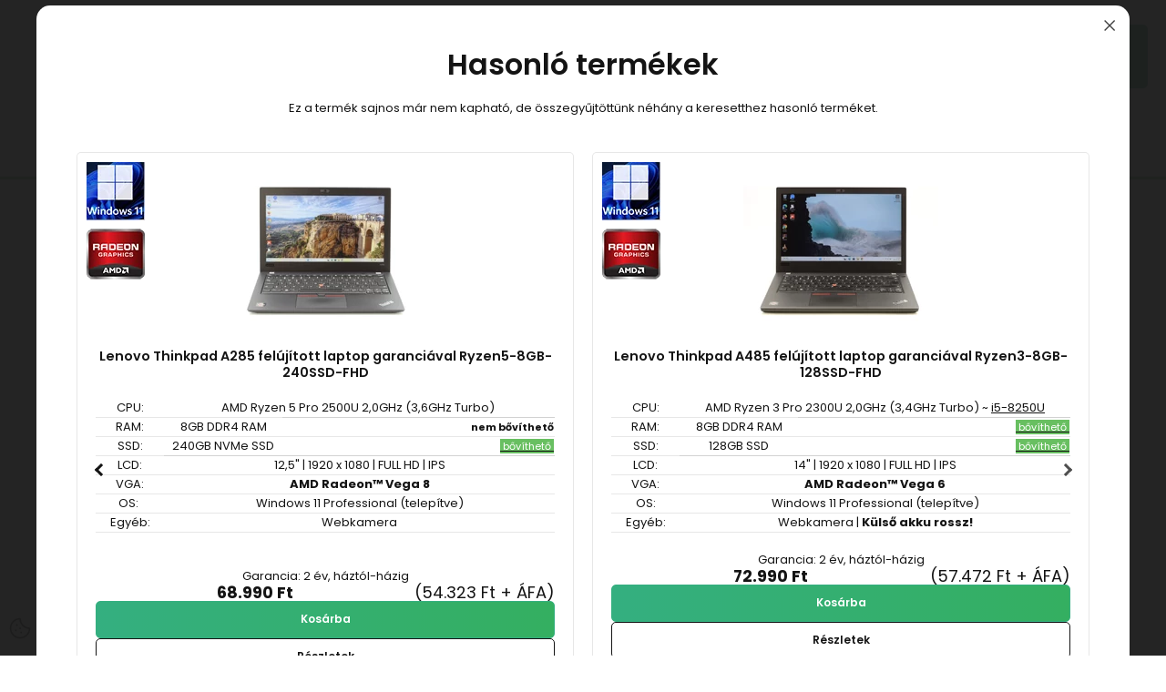

--- FILE ---
content_type: text/html; charset=UTF-8
request_url: https://hasznaltlaptop.eu/lenovo-thinkpad-l560-felujitott-laptop-garanciaval-i5-8gb-256ssd-hd
body_size: 49330
content:
<!DOCTYPE html>
<html lang="hu" dir="ltr">
<head>
    <title>Használt Lenovo Thinkpad L560 felújított laptop garanciával i5-8GB-256SSD-HD</title>
    <meta charset="utf-8">
    <meta name="keywords" content="Lenovo Thinkpad L560 felújított laptop garanciával i5-8GB-256SSD-HD">
    <meta name="description" content="IBM (Lenovo Thinkpad) Lenovo Thinkpad L560 felújított laptop garanciával i5-8GB-256SSD-HD L560|i5|6200|8|256SSD|HD|W10P Garancia  2 év, háztól-házig">
    <meta name="robots" content="index, follow">
    <link rel="image_src" href="https://notebookker.cdn.shoprenter.hu/custom/notebookker/image/data/product/LENL560-24-11-04-matr/lenovo-thinkpad-l560-hasznalt-laptop-garanciaval%288%29.JPG.webp?lastmod=1730731339.1729520997">
    <meta property="og:title" content="Lenovo Thinkpad L560 felújított laptop garanciával i5-8GB-256SSD-HD" />
    <meta property="og:type" content="product" />
    <meta property="og:url" content="https://hasznaltlaptop.eu/lenovo-thinkpad-l560-felujitott-laptop-garanciaval-i5-8gb-256ssd-hd" />
    <meta property="og:image" content="https://notebookker.cdn.shoprenter.hu/custom/notebookker/image/cache/w1719h900/product/LENL560-24-11-04-matr/lenovo-thinkpad-l560-hasznalt-laptop-garanciaval%288%29.JPG.webp?lastmod=1730731339.1729520997" />
    <meta property="og:description" content="Gyors szállítás, garancia, 28 nap kipróbálásra, ingyenes visszaküldéssel!CPU:Intel® Core™ i5-6200U 2,3Ghz (2,8Ghz Turbo / 3MB SmartCache)RAM:8GB DDR3..." />
    <link href="https://notebookker.cdn.shoprenter.hu/custom/notebookker/image/data/logo/ceglogok/HASZNALTLAPTOP_EU_LOGO-140-140-gradient.webp?lastmod=1712743656.1729520997" rel="icon" />
    <link href="https://notebookker.cdn.shoprenter.hu/custom/notebookker/image/data/logo/ceglogok/HASZNALTLAPTOP_EU_LOGO-140-140-gradient.webp?lastmod=1712743656.1729520997" rel="apple-touch-icon" />
    <base href="https://hasznaltlaptop.eu:443" />
    <meta name="facebook-domain-verification" content="ooxn2jqdkiw6snk159435v2ldjzb1s" />
<meta name="google-site-verification" content="X6wAbf5i_P9Y-PGREGadbNI2nm4MMKAbUUWy4mIK0AQ" />

    <meta name="viewport" content="width=device-width, initial-scale=1">
            <style>
            :root {

--global-color: #34af80;
--bs-body-bg: #FFFFFF;
--highlight-color: #198754;
--price-special-color: #91cfa1;
--global-secondary-color: #68bf61;

--corner_10: 5px;
--corner_30: calc(var(--corner_10) * 3);
--corner_50: calc(var(--corner_10) * 5);


    
                        --text-on-primary: rgb(20,20,20);
            --rgb-text-on-primary: 20,20,20;
                            --tick-on-primary: url("data:image/svg+xml,%3csvg xmlns='http://www.w3.org/2000/svg' viewBox='0 0 20 20'%3e%3cpath fill='none' stroke='%23141414' stroke-linecap='round' stroke-linejoin='round' stroke-width='3' d='m6 10 3 3 6-6'/%3e%3c/svg%3e");
                                        --select-arrow-on-primary: url("data:image/svg+xml,%3Csvg xmlns='http://www.w3.org/2000/svg' viewBox='0 0 16 16'%3E%3Cpath fill='none' opacity='0.5' stroke='%23141414' stroke-linecap='round' stroke-linejoin='round' stroke-width='2' d='m2 5 6 6 6-6'/%3E%3C/svg%3E");
                                        --radio-on-primary: url("data:image/svg+xml,%3Csvg xmlns='http://www.w3.org/2000/svg' viewBox='-4 -4 8 8'%3E%3Ccircle r='2' fill='%23141414'/%3E%3C/svg%3E");
                        
                        --text-on-body-bg: rgb(20,20,20);
            --rgb-text-on-body-bg: 20,20,20;
                            --tick-on-body-bg: url("data:image/svg+xml,%3csvg xmlns='http://www.w3.org/2000/svg' viewBox='0 0 20 20'%3e%3cpath fill='none' stroke='%23141414' stroke-linecap='round' stroke-linejoin='round' stroke-width='3' d='m6 10 3 3 6-6'/%3e%3c/svg%3e");
                                        --select-arrow-on-body-bg: url("data:image/svg+xml,%3Csvg xmlns='http://www.w3.org/2000/svg' viewBox='0 0 16 16'%3E%3Cpath fill='none' opacity='0.5' stroke='%23141414' stroke-linecap='round' stroke-linejoin='round' stroke-width='2' d='m2 5 6 6 6-6'/%3E%3C/svg%3E");
                                        --radio-on-body-bg: url("data:image/svg+xml,%3Csvg xmlns='http://www.w3.org/2000/svg' viewBox='-4 -4 8 8'%3E%3Ccircle r='2' fill='%23141414'/%3E%3C/svg%3E");
                        
                        --text-on-highlight: rgb(255,255,255);
            --rgb-text-on-highlight: 255,255,255;
                            --tick-on-highlight: url("data:image/svg+xml,%3csvg xmlns='http://www.w3.org/2000/svg' viewBox='0 0 20 20'%3e%3cpath fill='none' stroke='%23FFFFFF' stroke-linecap='round' stroke-linejoin='round' stroke-width='3' d='m6 10 3 3 6-6'/%3e%3c/svg%3e");
                                                
                        --text-on-price_special: rgb(20,20,20);
            --rgb-text-on-price_special: 20,20,20;
                                                
}        </style>
        <link rel="preconnect" href="https://fonts.gstatic.com" />
<link rel="preload" as="style" href="https://fonts.googleapis.com/css2?family=Playfair+Display:ital,wght@0,400..900;1,400..900&family=Poppins:ital,wght@0,400;0,600;0,700;1,400;1,600;1,700&display=swap" />
<link rel="stylesheet" href="https://fonts.googleapis.com/css2?family=Playfair+Display:ital,wght@0,400..900;1,400..900&family=Poppins:ital,wght@0,400;0,600;0,700;1,400;1,600;1,700&display=swap" media="print" onload="this.media='all'" />
<noscript>
    <link rel="stylesheet" href="https://fonts.googleapis.com/css2?family=Playfair+Display:ital,wght@0,400..900;1,400..900&family=Poppins:ital,wght@0,400;0,600;0,700;1,400;1,600;1,700&display=swap" />
</noscript>        <link rel="stylesheet" href="https://notebookker.cdn.shoprenter.hu/catalog/view/theme/budapest_global/minified/template/assets/base.css?v=1750323653.1768928292.notebookker">
        <link rel="stylesheet" href="https://notebookker.cdn.shoprenter.hu/catalog/view/theme/budapest_global/minified/template/assets/component-slick.css?v=1711983033.1768928292.notebookker">
        <link rel="stylesheet" href="https://notebookker.cdn.shoprenter.hu/catalog/view/theme/budapest_global/minified/template/assets/product-card.css?v=1750323121.1768928292.notebookker">
        <style>
            *,
            *::before,
            *::after {
                box-sizing: border-box;
            }

            h1, .h1 {
                font-weight: 900;
                font-size: 1.5625rem;
            }
            @media (min-width: 1200px) {
                h1, .h1 {
                    font-size: 2.625rem;
                }
            }
        </style>
                    <style>.edit-link {position: absolute;top: 0;right: 0;opacity: 0;width: 30px;height: 30px;font-size: 16px;color: #111111 !important;display: flex;justify-content: center;align-items: center;border: 1px solid rgba(0, 0, 0, 0.8);transition: none;background: rgba(255, 255, 255, 0.5);z-index: 1030;pointer-events: all;}.module-editable {position: relative;}.page-head-title:hover > .edit-link, .module-editable:hover > .edit-link, .product-card:hover .edit-link {opacity: 1;}.page-head-title:hover > .edit-link:hover, .module-editable:hover > .edit-link:hover, .product-card:hover .edit-link:hover {background: rgba(255, 255, 255, 1);}</style>
                                    
                <link href="https://hasznaltlaptop.eu/lenovo-thinkpad-l560-felujitott-laptop-garanciaval-i5-8gb-256ssd-hd" rel="canonical">
    

        <script>
        window.nonProductQuality = 80;
    </script>
    <script src="https://notebookker.cdn.shoprenter.hu/catalog/view/javascript/vendor/jquery/3.7.1/js/jquery.min.js?v=1706895543"></script>

                
        <!-- Header JavaScript codes -->
            <link rel="preload" href="https://notebookker.cdn.shoprenter.hu/web/compiled/js/base.js?v=1768907442" as="script" />
        <script src="https://notebookker.cdn.shoprenter.hu/web/compiled/js/base.js?v=1768907442" defer></script>
                    <link rel="preload" href="https://notebookker.cdn.shoprenter.hu/web/compiled/js/fragment_loader.js?v=1768907442" as="script" />
        <script src="https://notebookker.cdn.shoprenter.hu/web/compiled/js/fragment_loader.js?v=1768907442" defer></script>
                    <link rel="preload" href="https://notebookker.cdn.shoprenter.hu/web/compiled/js/nanobar.js?v=1768907442" as="script" />
        <script src="https://notebookker.cdn.shoprenter.hu/web/compiled/js/nanobar.js?v=1768907442" defer></script>
                    <!-- Header jQuery onLoad scripts -->
    <script>var BASEURL='https://hasznaltlaptop.eu';Currency={"symbol_left":"","symbol_right":" Ft","decimal_place":0,"decimal_point":",","thousand_point":".","currency":"HUF","value":1};var ShopRenter=ShopRenter||{};ShopRenter.product={"id":3095,"sku":"L560|i5|6200|8|256SSD|HD|W10P","currency":"HUF","unitName":"db","price":68990,"name":"Lenovo Thinkpad L560 fel\u00faj\u00edtott laptop garanci\u00e1val i5-8GB-256SSD-HD","brand":"IBM \/ Lenovo","currentVariant":[],"parent":{"id":3095,"sku":"L560|i5|6200|8|256SSD|HD|W10P","unitName":"db","price":68990,"name":"Lenovo Thinkpad L560 fel\u00faj\u00edtott laptop garanci\u00e1val i5-8GB-256SSD-HD"}};$(document).ready(function(){});window.addEventListener('load',function(){});</script><script src="https://notebookker.cdn.shoprenter.hu/web/compiled/js/vue/manifest.bundle.js?v=1768907440"></script><script>var ShopRenter=ShopRenter||{};ShopRenter.onCartUpdate=function(callable){document.addEventListener('cartChanged',callable)};ShopRenter.onItemAdd=function(callable){document.addEventListener('AddToCart',callable)};ShopRenter.onItemDelete=function(callable){document.addEventListener('deleteCart',callable)};ShopRenter.onSearchResultViewed=function(callable){document.addEventListener('AuroraSearchResultViewed',callable)};ShopRenter.onSubscribedForNewsletter=function(callable){document.addEventListener('AuroraSubscribedForNewsletter',callable)};ShopRenter.onCheckoutInitiated=function(callable){document.addEventListener('AuroraCheckoutInitiated',callable)};ShopRenter.onCheckoutShippingInfoAdded=function(callable){document.addEventListener('AuroraCheckoutShippingInfoAdded',callable)};ShopRenter.onCheckoutPaymentInfoAdded=function(callable){document.addEventListener('AuroraCheckoutPaymentInfoAdded',callable)};ShopRenter.onCheckoutOrderConfirmed=function(callable){document.addEventListener('AuroraCheckoutOrderConfirmed',callable)};ShopRenter.onCheckoutOrderPaid=function(callable){document.addEventListener('AuroraOrderPaid',callable)};ShopRenter.onCheckoutOrderPaidUnsuccessful=function(callable){document.addEventListener('AuroraOrderPaidUnsuccessful',callable)};ShopRenter.onProductPageViewed=function(callable){document.addEventListener('AuroraProductPageViewed',callable)};ShopRenter.onMarketingConsentChanged=function(callable){document.addEventListener('AuroraMarketingConsentChanged',callable)};ShopRenter.onCustomerRegistered=function(callable){document.addEventListener('AuroraCustomerRegistered',callable)};ShopRenter.onCustomerLoggedIn=function(callable){document.addEventListener('AuroraCustomerLoggedIn',callable)};ShopRenter.onCustomerUpdated=function(callable){document.addEventListener('AuroraCustomerUpdated',callable)};ShopRenter.onCartPageViewed=function(callable){document.addEventListener('AuroraCartPageViewed',callable)};ShopRenter.customer={"userId":0,"userClientIP":"3.144.239.174","userGroupId":8,"customerGroupTaxMode":"gross","customerGroupPriceMode":"gross_net_tax","email":"","phoneNumber":"","name":{"firstName":"","lastName":""}};ShopRenter.theme={"name":"budapest_global","family":"budapest","parent":""};ShopRenter.shop={"name":"notebookker","locale":"hu","currency":{"code":"HUF","rate":1},"domain":"notebookker.myshoprenter.hu"};ShopRenter.page={"route":"product\/product","queryString":"lenovo-thinkpad-l560-felujitott-laptop-garanciaval-i5-8gb-256ssd-hd"};ShopRenter.formSubmit=function(form,callback){callback();};let loadedAsyncScriptCount=0;function asyncScriptLoaded(position){loadedAsyncScriptCount++;if(position==='body'){if(document.querySelectorAll('.async-script-tag').length===loadedAsyncScriptCount){if(/complete|interactive|loaded/.test(document.readyState)){document.dispatchEvent(new CustomEvent('asyncScriptsLoaded',{}));}else{document.addEventListener('DOMContentLoaded',()=>{document.dispatchEvent(new CustomEvent('asyncScriptsLoaded',{}));});}}}}</script><script type="text/javascript"async class="async-script-tag"onload="asyncScriptLoaded('header')"src="https://C1A9AWFV-cdn.convkit.com/convkit-init.js"></script><script type="text/javascript"async class="async-script-tag"onload="asyncScriptLoaded('header')"src="https://ic-shoprenter-integration.netlify.app/ic_shoprenter_integration.js?merchantAuthToken=x3J28cVwnAMeqxt"></script><script type="text/javascript"async class="async-script-tag"onload="asyncScriptLoaded('header')"src="https://ic-shoprenter-integration.netlify.app/product_page_calculation_card.js?merchantAuthToken=x3J28cVwnAMeqxt"></script><script type="text/javascript"async class="async-script-tag"onload="asyncScriptLoaded('header')"src="https://ic-shoprenter-integration.netlify.app/product_page_prescore.js?merchantAuthToken=x3J28cVwnAMeqxt"></script><script type="text/javascript"async class="async-script-tag"onload="asyncScriptLoaded('header')"src="https://ic-shoprenter-integration.netlify.app/payment_method_select.js?merchantAuthToken=x3J28cVwnAMeqxt"></script><script type="text/javascript"async class="async-script-tag"onload="asyncScriptLoaded('header')"src="https://www.onlinepenztarca.hu/js/onlinepenztarcajs.js?btr=cEruD-IdDFG-tflGD-AizFi"></script><script type="text/javascript"src="https://notebookker.cdn.shoprenter.hu/web/compiled/js/vue/customerEventDispatcher.bundle.js?v=1768907440"></script><!--Custom header scripts--><script type='text/javascript'>window.smartlook||(function(d){var o=smartlook=function(){o.api.push(arguments)},h=d.getElementsByTagName('head')[0];var c=d.createElement('script');o.api=new Array();c.async=true;c.type='text/javascript';c.charset='utf-8';c.src='https://rec.smartlook.com/recorder.js';h.appendChild(c);})(document);smartlook('init','3e35e608e22ea4164befc0f3c86e4041c5d2c8a2');</script><script type="text/javascript">var _smartsupp=_smartsupp||{};_smartsupp.key='3a15e4fdd45b35ca6a8279e50a4a977eb7787f43';window.smartsupp||(function(d){var s,c,o=smartsupp=function(){o._.push(arguments)};o._=[];s=d.getElementsByTagName('script')[0];c=d.createElement('script');c.type='text/javascript';c.charset='utf-8';c.async=true;c.src='https://www.smartsuppchat.com/loader.js?';s.parentNode.insertBefore(c,s);})(document);</script>                <script>window["bp"]=window["bp"]||function(){(window["bp"].q=window["bp"].q||[]).push(arguments);};window["bp"].l=1*new Date();scriptElement=document.createElement("script");firstScript=document.getElementsByTagName("script")[0];scriptElement.async=true;scriptElement.src='https://pixel.barion.com/bp.js';firstScript.parentNode.insertBefore(scriptElement,firstScript);window['barion_pixel_id']='BP-MJBwy22MOm-36';bp('init','addBarionPixelId','BP-MJBwy22MOm-36');</script><noscript>
    <img height="1" width="1" style="display:none" alt="Barion Pixel" src="https://pixel.barion.com/a.gif?ba_pixel_id='BP-MJBwy22MOm-36'&ev=contentView&noscript=1">
</noscript>
                        <script type="text/javascript" src="https://notebookker.cdn.shoprenter.hu/web/compiled/js/vue/fullBarionPixel.bundle.js?v=1768907440"></script>


            
            <script>window.dataLayer=window.dataLayer||[];function gtag(){dataLayer.push(arguments)};var ShopRenter=ShopRenter||{};ShopRenter.config=ShopRenter.config||{};ShopRenter.config.googleConsentModeDefaultValue="denied";</script>                        <script type="text/javascript" src="https://notebookker.cdn.shoprenter.hu/web/compiled/js/vue/googleConsentMode.bundle.js?v=1768907440"></script>

            <script>
  !function(f,b,e,v,n,t,s)
  {if(f.fbq)return;n=f.fbq=function(){n.callMethod?
  n.callMethod.apply(n,arguments):n.queue.push(arguments)};
  if(!f._fbq)f._fbq=n;n.push=n;n.loaded=!0;n.version='2.0';
  n.queue=[];t=b.createElement(e);t.async=!0;
  t.src=v;s=b.getElementsByTagName(e)[0];
  s.parentNode.insertBefore(t,s)}(window, document,'script',
  'https://connect.facebook.net/en_US/fbevents.js');
  fbq('consent', 'revoke');
fbq('init', '826902112287292'); // **FONTOS: Ide illeszd be a Facebook Pixel azonosítódat!**
  fbq('track', 'PageView');
document.addEventListener('AuroraProductPageViewed', function(auroraEvent) {
                    fbq('track', 'ViewContent', {
                        content_type: 'product',
                        content_ids: [auroraEvent.detail.product.id.toString()],
                        value: parseFloat(auroraEvent.detail.product.grossUnitPrice),
                        currency: auroraEvent.detail.product.currency
                    }, {
                        eventID: auroraEvent.detail.event.id
                    });
                });
document.addEventListener('AuroraAddedToCart', function(auroraEvent) {
    var fbpId = [];
    var fbpValue = 0;
    var fbpCurrency = '';

    auroraEvent.detail.products.forEach(function(item) {
        fbpValue += parseFloat(item.grossUnitPrice) * item.quantity;
        fbpId.push(item.id);
        fbpCurrency = item.currency;
    });


    fbq('track', 'AddToCart', {
        content_ids: fbpId,
        content_type: 'product',
        value: fbpValue,
        currency: fbpCurrency
    }, {
        eventID: auroraEvent.detail.event.id
    });
})
window.addEventListener('AuroraMarketingCookie.Changed', function(event) {
            let consentStatus = event.detail.isAccepted ? 'grant' : 'revoke';
            if (typeof fbq === 'function') {
                fbq('consent', consentStatus);
            }
        });
</script>
<noscript>
  <img height="1" width="1" style="display:none"
       src="https://www.facebook.com/tr?id=826902112287292&ev=PageView&noscript=1"
/></noscript>
            <!-- Google Tag Manager -->
<script>(function(w,d,s,l,i){w[l]=w[l]||[];w[l].push({'gtm.start':
new Date().getTime(),event:'gtm.js'});var f=d.getElementsByTagName(s)[0],
j=d.createElement(s),dl=l!='dataLayer'?'&l='+l:'';j.async=true;j.src=
'https://www.googletagmanager.com/gtm.js?id='+i+dl;f.parentNode.insertBefore(j,f);
})(window,document,'script','dataLayer','GTM-WMDNFDJ');</script>
<!-- End Google Tag Manager -->
            <!-- Google remarketingcímke-kód -->
<!--------------------------------------------------
A remarketingcímkék nem társíthatók személyazonosításra alkalmas adatokkal, és nem helyezhetők el érzékeny kategóriához kapcsolódó oldalakon. A címke beállításával kapcsolatban további információt és útmutatást a következő címen olvashat: http://google.com/ads/remarketingsetup
--------------------------------------------------->
<script type="text/javascript">
/* <![CDATA[ */
var google_conversion_id = 951730776;
var google_custom_params = window.google_tag_params;
var google_remarketing_only = true;
/* ]]> */
</script>
<script type="text/javascript" src="//www.googleadservices.com/pagead/conversion.js">
</script>
<noscript>
<div style="display:inline;">
<img height="1" width="1" style="border-style:none;" alt="" src="//googleads.g.doubleclick.net/pagead/viewthroughconversion/951730776/?value=0&guid=ON&script=0"/>
</div>
</noscript>

            <meta name="google-site-verification" content="SvFbCFawau7wj-eeh9ITUZEoC4Jc_CUIY3TGP1dNSeY"/>

                <!--Global site tag(gtag.js)--><script async src="https://www.googletagmanager.com/gtag/js?id=951730776"></script><script>window.dataLayer=window.dataLayer||[];function gtag(){dataLayer.push(arguments);}
gtag('js',new Date());gtag('config','951730776',{"allow_enhanced_conversions":true});gtag('config','G-8F4TS8JFRB');gtag('config','AW-364463357',{"allow_enhanced_conversions":true});gtag('config','AW-16453464044',{"allow_enhanced_conversions":true});gtag('config','AW-16453464044');</script>                                <script type="text/javascript" src="https://notebookker.cdn.shoprenter.hu/web/compiled/js/vue/GA4EventSender.bundle.js?v=1768907440"></script>

    
            
    
</head>
<body id="body" class="page-body product-page-body budapest_global-body" role="document">
<script>ShopRenter.theme.breakpoints={'xs':0,'sm':576,'md':768,'lg':992,'xl':1200,'xxl':1400}</script><!--Google Tag Manager(noscript)--><noscript><iframe src="https://www.googletagmanager.com/ns.html?id=GTM-WMDNFDJ"
height="0"width="0"style="display:none;visibility:hidden"></iframe></noscript><!--End Google Tag Manager(noscript)--><div id="fb-root"></div><script>(function(d,s,id){var js,fjs=d.getElementsByTagName(s)[0];if(d.getElementById(id))return;js=d.createElement(s);js.id=id;js.src="//connect.facebook.net/hu_HU/sdk/xfbml.customerchat.js#xfbml=1&version=v2.12&autoLogAppEvents=1";fjs.parentNode.insertBefore(js,fjs);}(document,"script","facebook-jssdk"));</script>
                    

    <div class="nanobar-cookie-icon js-hidden-nanobar-button">
        <svg xmlns="http://www.w3.org/2000/svg" width="24" height="24" viewBox="0 0 24 24" fill="none">
    <path d="M7.38066 14.1465C7.33069 14.1463 7.28277 14.1663 7.24765 14.2018C7.21254 14.2374 7.19318 14.2856 7.19392 14.3355C7.19431 14.4398 7.27873 14.5242 7.383 14.5246C7.45055 14.5242 7.51275 14.4878 7.54616 14.4291C7.57957 14.3704 7.57913 14.2983 7.54499 14.24C7.51086 14.1817 7.44821 14.146 7.38066 14.1465" stroke="currentColor" stroke-width="1.5" stroke-linecap="round" stroke-linejoin="round"/>
    <path d="M8.54765 8.31052C8.49768 8.31039 8.44976 8.33035 8.41464 8.36591C8.37953 8.40146 8.36017 8.44963 8.36091 8.49959C8.3613 8.60386 8.44573 8.68828 8.54999 8.68867C8.65441 8.68803 8.73854 8.60285 8.7379 8.49843C8.73726 8.394 8.65208 8.30987 8.54765 8.31052" stroke="currentColor" stroke-width="1.5" stroke-linecap="round" stroke-linejoin="round"/>
    <path d="M13.2166 16.4804C13.1666 16.4803 13.1187 16.5003 13.0836 16.5358C13.0485 16.5714 13.0291 16.6196 13.0299 16.6695C13.0302 16.7738 13.1147 16.8582 13.2189 16.8586C13.3234 16.8579 13.4075 16.7728 13.4068 16.6683C13.4062 16.5639 13.321 16.4798 13.2166 16.4804" stroke="currentColor" stroke-width="1.5" stroke-linecap="round" stroke-linejoin="round"/>
    <path d="M12.0486 11.8105C11.9987 11.8104 11.9507 11.8304 11.9156 11.8659C11.8805 11.9015 11.8611 11.9496 11.8619 11.9996C11.8623 12.1039 11.9467 12.1883 12.051 12.1887C12.1185 12.1883 12.1807 12.1518 12.2141 12.0931C12.2475 12.0344 12.2471 11.9623 12.213 11.904C12.1788 11.8458 12.1162 11.8101 12.0486 11.8105" stroke="currentColor" stroke-width="1.5" stroke-linecap="round" stroke-linejoin="round"/>
    <path fill-rule="evenodd" clip-rule="evenodd" d="M12.0503 1.49609C12.0503 7.2975 16.7532 12.0005 22.5547 12.0005C22.5547 17.8019 17.8517 22.5048 12.0503 22.5048C6.24887 22.5048 1.5459 17.8019 1.5459 12.0005C1.5459 6.19906 6.24887 1.49609 12.0503 1.49609Z" stroke="currentColor" stroke-width="1.5" stroke-linecap="round" stroke-linejoin="round"/>
</svg>
    </div>
<!-- cached --><div class="nanobar-cookie-box nanobar position-fixed w-100 js-nanobar-first-login">
    <div class="container nanobar__container">
        <div class="row nanobar__container-row flex-column flex-sm-row align-items-center">
            <div class="nanobar__text col-12">
                                <div>Ez a weboldal cookie-kat (sütiket) használ. A weboldalunkon történő további böngészéssel hozzájárul a cookie-k használatához. <a href="https://hasznaltlaptop.eu/adatkezelesi-tajekoztato-gdpr" target="_blank">További információk.. </a></div>
            </div>
            <div class="nanobar__buttons col-12">
                <button class="btn btn-link js-nanobar-settings-button">
                    Beállítások módosítása
                </button>
                <button class="btn btn-primary nanobar-btn js-nanobar-close-cookies" data-button-save-text="Beállítások mentése">
                    Rendben
                </button>
            </div>
        </div>
        <div class="nanobar__cookies js-nanobar-cookies flex-column flex-sm-row text-start" style="display: none;">
            <div class="form-check">
                <input class="form-check-input" type="checkbox" name="required_cookies" disabled checked />
                <label class="form-check-label">
                    Szükséges cookie-k
                    <div class="cookies-help-text">
                        Ezek a cookie-k segítenek abban, hogy a webáruház használható és működőképes legyen.
                    </div>
                </label>
            </div>
            <div class="form-check">
                <input id="marketing_cookies" class="form-check-input js-nanobar-marketing-cookies" type="checkbox" name="marketing_cookies"
                     checked />
                <label class="form-check-label" for="marketing_cookies" >
                    Marketing cookie-k
                    <div class="cookies-help-text">
                        Ezeket a cookie-k segítenek abban, hogy az Ön érdeklődési körének megfelelő reklámokat és termékeket jelenítsük meg a webáruházban.
                    </div>
                </label>
            </div>
        </div>
    </div>
</div>

<script>
    (function ($) {
        $(document).ready(function () {
            new AuroraNanobar.FirstLogNanobarCheckbox(jQuery('.js-nanobar-first-login'), 'modal');
        });
    })(jQuery);
</script>
<!-- /cached -->

        
                    <div class="layout-wrapper">
                                                            <div id="section-header" class="section-wrapper ">
    
        
    <link rel="stylesheet" href="https://notebookker.cdn.shoprenter.hu/catalog/view/theme/budapest_global/minified/template/assets/header.css?v=1726589168.1768928291.notebookker">
    <div class="header">
        
        <div class="header-top d-none d-lg-flex">
            <div class="container-wide header-top-row">
                    <!-- cached -->
<!-- /cached -->
                    
                    
            </div>
        </div>
        <div class="header-middle">
            <div class="container-wide header-middle-container">
                <div class="header-middle-row">
                                            <div id="js-mobile-navbar" class="d-flex d-lg-none">
                            <button id="js-hamburger-icon" class="d-flex-center btn btn-primary" aria-label="mobile menu">
                                <span class="hamburger-icon position-relative">
                                    <span class="hamburger-icon-line position-absolute line-1"></span>
                                    <span class="hamburger-icon-line position-absolute line-2"></span>
                                    <span class="hamburger-icon-line position-absolute line-3"></span>
                                </span>
                            </button>
                        </div>
                                            <div class="header-navbar-search">
                                                            <div class="dropdown search-module d-flex header-navbar-top-right-item">
                                    <div class="input-group">
                                        <input class="search-module__input form-control form-control-lg disableAutocomplete" type="text" placeholder="Ide írd be, amit keresel... típus, márka stb." value=""
                                               id="filter_keyword"
                                               onclick="this.value=(this.value==this.defaultValue)?'':this.value;"/>
                                        <span class="search-button-append d-flex position-absolute h-100">
                                            <button class="btn" type="button" onclick="moduleSearch();" aria-label="Keresés">
                                                <svg xmlns="http://www.w3.org/2000/svg" width="22" height="22" viewBox="0 0 22 22" fill="none">
    <path d="M21 21L16.9375 16.9375M10.3338 19.6675C5.17875 19.6675 1 15.4888 1 10.3338C1 5.17875 5.17875 1 10.3338 1C15.4888 1 19.6675 5.17875 19.6675 10.3338C19.6675 15.4888 15.4888 19.6675 10.3338 19.6675Z" stroke="currentColor" stroke-width="2" stroke-linecap="round" stroke-linejoin="round"/>
</svg>
                                            </button>
                                        </span>
                                    </div>
                                    <input type="hidden" id="filter_description" value="1"/>
                                    <input type="hidden" id="search_shopname" value="notebookker"/>
                                    <div id="results" class="dropdown-menu search-results"></div>
                                </div>
                                                    </div>


                        <a href="/" class="header-logo" title="Kezdőlap">
                                                            <img
    src='https://notebookker.cdn.shoprenter.hu/custom/notebookker/image/cache/w500h120/logo/ceglogok/HASZNALTLAPTOP_EU_LOGO_500-120-gradient.webp?lastmod=0.1729520997'

    
            width="500"
    
            height="120"
    
            class="header-logo-img"
    
    
    alt="hasznaltlaptop.eu"

    
    
    />

                                                    </a>


                    <div class="header-middle-right">
                        <div class="header-middle-right-wrapper d-flex align-items-center">
                                                    <a class="header-middle__phone d-none d-lg-block position-relative" href="tel:+36206104960">+36206104960</a>
                                                                                                            <div id="header-middle-login" class="header-middle-right-box d-none d-lg-flex position-relative">
                                    <ul class="list-unstyled login-list">
                                                                                    <li class="nav-item">
                                                <a class="nav-link header-middle-right-box-link" href="index.php?route=account/login" title="Belépés / Regisztráció">
                                                    <span class="header-user-icon">
                                                        <svg xmlns="http://www.w3.org/2000/svg" width="19" height="20" viewBox="0 0 19 20" fill="none">
    <path fill-rule="evenodd" clip-rule="evenodd" d="M11.9749 2.52513C13.3417 3.89197 13.3417 6.10804 11.9749 7.47488C10.6081 8.84172 8.39199 8.84172 7.02515 7.47488C5.65831 6.10804 5.65831 3.89197 7.02515 2.52513C8.39199 1.15829 10.6081 1.15829 11.9749 2.52513Z" stroke="currentColor" stroke-width="1.5" stroke-linecap="round" stroke-linejoin="round"/>
    <path fill-rule="evenodd" clip-rule="evenodd" d="M1.5 16.5V17.5C1.5 18.052 1.948 18.5 2.5 18.5H16.5C17.052 18.5 17.5 18.052 17.5 17.5V16.5C17.5 13.474 13.548 11.508 9.5 11.508C5.452 11.508 1.5 13.474 1.5 16.5Z" stroke="currentColor" stroke-width="1.5" stroke-linecap="round" stroke-linejoin="round"/>
</svg>
                                                    </span>
                                                </a>
                                            </li>
                                                                            </ul>
                                </div>
                                                    
                                                        <div id="header-middle-wishlist" class="header-middle-right-box d-none d-lg-flex position-relative">
                                <hx:include src="/_fragment?_path=_format%3Dhtml%26_locale%3Den%26_controller%3Dmodule%252Fwishlist&amp;_hash=XkZ9eFYaMsv%2BL1wsJDZ0Q4KQV9EjP58yfMlEW%2B2oA5s%3D"></hx:include>
                            </div>
                                                </div>
                        <div id="js-cart" class="header-middle-right-box position-relative">
                            <hx:include src="/_fragment?_path=_format%3Dhtml%26_locale%3Den%26_controller%3Dmodule%252Fcart&amp;_hash=v2wS6clEumLzhehuJmZQPZq0vSGSZjhDQV7SBOWrevA%3D"></hx:include>
                        </div>
                    </div>
                </div>
            </div>
        </div>
        <div class="header-bottom d-none d-lg-block">
            <div class="container-wide">
                    <div id="module_category_wrapper" class="module-category-wrapper">
        <div
            id="category"
            class="module content-module header-position category-module">
                        <div class="module-body">
                            <div id="category-nav">
            


<ul class="list-unstyled category category-menu sf-menu sf-horizontal cached">
    <li id="cat_53" class="nav-item item category-list module-list parent odd">
    <a href="https://hasznaltlaptop.eu/hasznalt-laptop" class="nav-link">
                Használt laptop
    </a>
            <ul class="list-unstyled flex-column children"><li id="cat_65" class="nav-item item category-list module-list odd">
    <a href="https://hasznaltlaptop.eu/hasznalt-laptop/dell-hasznalt-laptop" class="nav-link">
                DeLL
    </a>
    </li><li id="cat_64" class="nav-item item category-list module-list odd">
    <a href="https://hasznaltlaptop.eu/hasznalt-laptop/lenovo-thinkpad-hasznalt-laptop" class="nav-link">
                IBM (Lenovo Thinkpad)
    </a>
    </li><li id="cat_76" class="nav-item item category-list module-list even">
    <a href="https://hasznaltlaptop.eu/hasznalt-laptop/hp-hasznalt-laptop" class="nav-link">
                HP (Hewlett Packard)
    </a>
    </li><li id="cat_193" class="nav-item item category-list module-list odd">
    <a href="https://hasznaltlaptop.eu/hasznalt-laptop/laptopok-otthoni-felhasznalasra" class="nav-link">
                Laptopok otthoni használatra
    </a>
    </li><li id="cat_195" class="nav-item item category-list module-list even">
    <a href="https://hasznaltlaptop.eu/hasznalt-laptop/laptopok-munkara-tanulashoz" class="nav-link">
                Laptopok munkára és tanuláshoz
    </a>
    </li><li id="cat_177" class="nav-item item category-list module-list odd">
    <a href="https://hasznaltlaptop.eu/hasznalt-laptop/hasznalt-laptopok-utazashoz" class="nav-link">
                Laptopok utazáshoz,  ingázáshoz
    </a>
    </li><li id="cat_192" class="nav-item item category-list module-list even">
    <a href="https://hasznaltlaptop.eu/hasznalt-laptop/gamer-laptop-workstation" class="nav-link">
                Gamer laptop és 3D tervező laptop
    </a>
    </li></ul>
    </li><li id="cat_54" class="nav-item item category-list module-list parent even">
    <a href="https://hasznaltlaptop.eu/hasznalt-szamitogep" class="nav-link">
                Használt Számítógép 
    </a>
            <ul class="list-unstyled flex-column children"><li id="cat_70" class="nav-item item category-list module-list even">
    <a href="https://hasznaltlaptop.eu/hasznalt-szamitogep/dell-hasznalt-pc" class="nav-link">
                DeLL
    </a>
    </li><li id="cat_75" class="nav-item item category-list module-list odd">
    <a href="https://hasznaltlaptop.eu/hasznalt-szamitogep/fujitsu-hasznalt-szamitogep" class="nav-link">
                Fujitsu
    </a>
    </li><li id="cat_69" class="nav-item item category-list module-list even">
    <a href="https://hasznaltlaptop.eu/hasznalt-szamitogep/hp-hasznalt-szamitogep" class="nav-link">
                HP (Hewlett Packard)
    </a>
    </li><li id="cat_74" class="nav-item item category-list module-list odd">
    <a href="https://hasznaltlaptop.eu/hasznalt-szamitogep/ibm-lenovo-hasznalt-szamitogep" class="nav-link">
                Lenovo (IBM)
    </a>
    </li></ul>
    </li><li id="cat_55" class="nav-item item category-list module-list parent odd">
    <a href="https://hasznaltlaptop.eu/hasznalt-monitor" class="nav-link">
                Használt Monitor
    </a>
            <ul class="list-unstyled flex-column children"><li id="cat_1086" class="nav-item item category-list module-list even">
    <a href="https://hasznaltlaptop.eu/hasznalt-monitor/asus-hasznalt-monitor-1086" class="nav-link">
                Asus
    </a>
    </li><li id="cat_85" class="nav-item item category-list module-list even">
    <a href="https://hasznaltlaptop.eu/hasznalt-monitor/hp-monitor" class="nav-link">
                HP
    </a>
    </li><li id="cat_138" class="nav-item item category-list module-list odd">
    <a href="https://hasznaltlaptop.eu/hasznalt-monitor/lenovo-ibm-hasznalt-monitor" class="nav-link">
                Lenovo (IBM)
    </a>
    </li></ul>
    </li><li id="cat_63" class="nav-item item category-list module-list parent odd">
    <a href="https://hasznaltlaptop.eu/hasznal_nyomtato_63" class="nav-link">
                Használt nyomtató
    </a>
            <ul class="list-unstyled flex-column children"><li id="cat_1078" class="nav-item item category-list module-list even">
    <a href="https://hasznaltlaptop.eu/hasznal_nyomtato_63/kyocera-lezer-nyomtato-1078" class="nav-link">
                Kyocera lézer nyomtató
    </a>
    </li></ul>
    </li><li id="cat_87" class="nav-item item category-list module-list parent even">
    <a href="https://hasznaltlaptop.eu/laptop-pc-tartozekok" class="nav-link">
                Tartozékok
    </a>
            <ul class="list-unstyled flex-column children"><li id="cat_169" class="nav-item item category-list module-list even">
    <a href="https://hasznaltlaptop.eu/laptop-pc-tartozekok/4g-mobilinternet-kartya-laptopba" class="nav-link">
                4G mobilinternet kártya
    </a>
    </li><li id="cat_152" class="nav-item item category-list module-list odd">
    <a href="https://hasznaltlaptop.eu/laptop-pc-tartozekok/akkumulator-laptophoz" class="nav-link">
                Akkumulátor laptophoz
    </a>
    </li><li id="cat_113" class="nav-item item category-list module-list even">
    <a href="https://hasznaltlaptop.eu/laptop-pc-tartozekok/billentyuzet_113" class="nav-link">
                Billentyűzet
    </a>
    </li><li id="cat_111" class="nav-item item category-list module-list odd">
    <a href="https://hasznaltlaptop.eu/laptop-pc-tartozekok/billentyuzet-matrica" class="nav-link">
                Billentyűzet matrica
    </a>
    </li><li id="cat_118" class="nav-item item category-list module-list parent even">
    <a href="https://hasznaltlaptop.eu/laptop-pc-tartozekok/eger_118" class="nav-link">
                Egér
    </a>
            <ul class="list-unstyled flex-column children"><li id="cat_119" class="nav-item item category-list module-list even">
    <a href="https://hasznaltlaptop.eu/laptop-pc-tartozekok/eger_118/usb_eger_119" class="nav-link">
                USB egér
    </a>
    </li><li id="cat_120" class="nav-item item category-list module-list odd">
    <a href="https://hasznaltlaptop.eu/laptop-pc-tartozekok/eger_118/wireless_eger_120" class="nav-link">
                Wireless egér
    </a>
    </li></ul>
    </li><li id="cat_1075" class="nav-item item category-list module-list odd">
    <a href="https://hasznaltlaptop.eu/laptop-pc-tartozekok/egerpad-1075" class="nav-link">
                Egérpad
    </a>
    </li><li id="cat_196" class="nav-item item category-list module-list even">
    <a href="https://hasznaltlaptop.eu/laptop-pc-tartozekok/fulhallagato-196" class="nav-link">
                Fülhallagató
    </a>
    </li><li id="cat_77" class="nav-item item category-list module-list odd">
    <a href="https://hasznaltlaptop.eu/laptop-pc-tartozekok/garancia-kiterjesztes-hasznalt-laptophoz-szamitogephez" class="nav-link">
                Garancia kiterjesztés
    </a>
    </li><li id="cat_132" class="nav-item item category-list module-list even">
    <a href="https://hasznaltlaptop.eu/laptop-pc-tartozekok/kabelek-csatlakozok-atalakitok" class="nav-link">
                Kábelek, átalakítók
    </a>
    </li><li id="cat_131" class="nav-item item category-list module-list even">
    <a href="https://hasznaltlaptop.eu/laptop-pc-tartozekok/laptop_dokkolo_131" class="nav-link">
                Laptop dokkoló
    </a>
    </li><li id="cat_115" class="nav-item item category-list module-list even">
    <a href="https://hasznaltlaptop.eu/laptop-pc-tartozekok/notebook_taska_115" class="nav-link">
                Laptop táska
    </a>
    </li><li id="cat_122" class="nav-item item category-list module-list parent odd">
    <a href="https://hasznaltlaptop.eu/laptop-pc-tartozekok/gyari_laptop_tolto" class="nav-link">
                Laptop töltő
    </a>
            <ul class="list-unstyled flex-column children"><li id="cat_1082" class="nav-item item category-list module-list even">
    <a href="https://hasznaltlaptop.eu/laptop-pc-tartozekok/gyari_laptop_tolto/dell-1082" class="nav-link">
                Dell
    </a>
    </li><li id="cat_123" class="nav-item item category-list module-list odd">
    <a href="https://hasznaltlaptop.eu/laptop-pc-tartozekok/gyari_laptop_tolto/gyari_hp_laptop_tolto_123" class="nav-link">
                HP (Hewlett Packard)
    </a>
    </li><li id="cat_124" class="nav-item item category-list module-list even">
    <a href="https://hasznaltlaptop.eu/laptop-pc-tartozekok/gyari_laptop_tolto/ibm_lenovo_124" class="nav-link">
                IBM (Lenovo)
    </a>
    </li></ul>
    </li><li id="cat_114" class="nav-item item category-list module-list odd">
    <a href="https://hasznaltlaptop.eu/laptop-pc-tartozekok/pendrive_114" class="nav-link">
                Pendrive
    </a>
    </li><li id="cat_222" class="nav-item item category-list module-list odd">
    <a href="https://hasznaltlaptop.eu/laptop-pc-tartozekok/videokartya-222" class="nav-link">
                Videokártya
    </a>
    </li><li id="cat_59" class="nav-item item category-list module-list parent odd">
    <a href="https://hasznaltlaptop.eu/laptop-pc-tartozekok/winchester-hdd-ssd-sshd" class="nav-link">
                Winchester - SSD - SSHD
    </a>
            <ul class="list-unstyled flex-column children"><li id="cat_110" class="nav-item item category-list module-list odd">
    <a href="https://hasznaltlaptop.eu/laptop-pc-tartozekok/winchester-hdd-ssd-sshd/ssd_meghajto_110" class="nav-link">
                SSD meghajtó
    </a>
    </li></ul>
    </li><li id="cat_1071" class="nav-item item category-list module-list even">
    <a href="https://hasznaltlaptop.eu/laptop-pc-tartozekok/ajandek-utalvany-1071" class="nav-link">
                Ajándék utalvány
    </a>
    </li></ul>
    </li><li id="cat_1044" class="nav-item item category-list module-list parent odd">
    <a href="https://hasznaltlaptop.eu/hasznalt-laptop-hasznalt-pc-viszonteladoknak" class="nav-link">
                Viszonteladóknak
    </a>
            <ul class="list-unstyled flex-column children"><li id="cat_1059" class="nav-item item category-list module-list even">
    <a href="https://hasznaltlaptop.eu/hasznalt-laptop-hasznalt-pc-viszonteladoknak/connestic-api-osszekottetes-hasznaltlaptop" class="nav-link">
                Connestic API összeköttetés
    </a>
    </li><li id="cat_1081" class="nav-item item category-list module-list odd">
    <a href="https://hasznaltlaptop.eu/hasznalt-laptop-hasznalt-pc-viszonteladoknak/shoprenter-alkalmazas" class="nav-link">
                Shoprenter alkalmazás
    </a>
    </li><li id="cat_1052" class="nav-item item category-list module-list even">
    <a href="https://hasznaltlaptop.eu/hasznalt-laptop-hasznalt-pc-viszonteladoknak/hasznaltlaptop-eu-termek-export" class="nav-link">
                Termék export XLSX
    </a>
    </li><li id="cat_1047" class="nav-item item category-list module-list odd">
    <a href="https://hasznaltlaptop.eu/hasznalt-laptop-hasznalt-pc-viszonteladoknak/viszonteladoi-regisztracio" class="nav-link">
                Viszonteladói regisztráció
    </a>
    </li></ul>
    </li>
</ul>

<script>$(function(){$("ul.category").superfish({animation:{opacity:'show'},popUpSelector:"ul.category,ul.children,.js-subtree-dropdown",delay:400,speed:'normal',hoverClass:'js-sf-hover'});});</script>        </div>
                </div>
                                                </div>
                    </div>

            </div>
        </div>
    </div>
    <script defer src="https://notebookker.cdn.shoprenter.hu/catalog/view/javascript/vendor/headroom/0.12.0/js/headroom.min.js?v=1717517366"></script>
    <script>const headerElement=document.getElementById('section-header');const headerCouponElement=document.getElementById('section-couponbar');headerElement.style.setProperty("--header-bottom-height",`${headerElement.getElementsByClassName('header-bottom')[0].offsetHeight}px`);headerElement.style.setProperty("--header-top-height",`${headerElement.getElementsByClassName('header-top')[0].offsetHeight}px`);if(headerCouponElement){headerElement.style.setProperty("--header-coupon-height",`${headerCouponElement.offsetHeight}px`);}
const headerElementHeight=headerElement.offsetHeight;headerElement.style.setProperty("--header-element-height",`${headerElementHeight}px`);document.addEventListener('DOMContentLoaded',function(){(function(){const header=document.querySelector("#section-header");if(typeof Headroom==="function"&&Headroom.cutsTheMustard){const headroom=new Headroom(header,{tolerance:5,offset:200,classes:{initial:"header-sticky",pinned:"slide-up",unpinned:"slide-down"}});headroom.init();}}());});</script>
            <script>function moduleSearch(obj){let url;let selector;let filter_keyword;let filter_description;if(typeof window.BASEURL==="undefined"){url='index.php?route=product/list';}else{url=`${window.BASEURL}/index.php?route=product/list`;}
selector='#filter_keyword';if(obj)selector=`.${obj}`;filter_keyword=document.querySelector(selector).value;if(filter_keyword){url+=`&keyword=${encodeURIComponent(filter_keyword)}`;}
filter_description=document.getElementById('filter_description').value;if(filter_description){url+=`&description=${filter_description}`;}
window.location=url;}
const autosuggest=async()=>{const searchQuery=encodeURIComponent(document.getElementById('filter_keyword').value);let searchInDesc='';if(document.getElementById('filter_description').value==1){searchInDesc='&description=1';}
try{const response=await fetch(`index.php?route=product/list/suggest${searchInDesc}&keyword=${searchQuery}`);const data=await response.text();const e=document.getElementById('results');if(data){e.innerHTML=data;e.style.display='block';}else{e.style.display='none';}}catch(error){console.error('Error during fetch:',error);}};document.addEventListener('DOMContentLoaded',()=>{let lastValue="";let value;let timeout;const filterKeyword=document.getElementById('filter_keyword');filterKeyword.addEventListener('keyup',()=>{value=filterKeyword.value;if(value!==lastValue){lastValue=value;if(timeout){clearTimeout(timeout);}
timeout=setTimeout(()=>{autosuggest();},500);}});filterKeyword.addEventListener('keydown',(e)=>{if(e.key==='Enter'){moduleSearch();}});});</script>    </div>
                                    
                <main class="main-content">
                            
    <div class="container">
                <link rel="stylesheet" href="https://notebookker.cdn.shoprenter.hu/catalog/view/theme/budapest_global/minified/template/assets/module-pathway.css?v=1716967024.1768928525.notebookker">
    <nav aria-label="breadcrumb">
        <ol class="breadcrumb" itemscope itemtype="https://schema.org/BreadcrumbList">
                            <li class="breadcrumb-item"  itemprop="itemListElement" itemscope itemtype="https://schema.org/ListItem">
                                            <a class="breadcrumb-item__link" itemprop="item" href="https://hasznaltlaptop.eu">
                            <span itemprop="name">Kezdőlap</span>
                        </a>
                    
                    <meta itemprop="position" content="1" />
                                            <span class="breadcrumb__arrow">
                            <svg xmlns="http://www.w3.org/2000/svg" width="18" height="9" viewBox="0 0 18 9" fill="none">
    <path d="M12.3031 0.182509C12.2452 0.239868 12.1993 0.308109 12.168 0.383297C12.1367 0.458485 12.1206 0.539131 12.1206 0.620583C12.1206 0.702035 12.1367 0.782681 12.168 0.857868C12.1993 0.933056 12.2452 1.0013 12.3031 1.05866L15.1413 3.89688H0.617005C0.453365 3.89688 0.296427 3.96188 0.180717 4.0776C0.0650057 4.19331 0 4.35024 0 4.51388C0 4.67752 0.0650057 4.83446 0.180717 4.95017C0.296427 5.06588 0.453365 5.13089 0.617005 5.13089H15.129L12.3031 7.9506C12.1882 8.06621 12.1237 8.22259 12.1237 8.38559C12.1237 8.5486 12.1882 8.70498 12.3031 8.82058C12.4187 8.9355 12.5751 9 12.7381 9C12.9011 9 13.0575 8.9355 13.1731 8.82058L17.0972 4.89643C17.15 4.84575 17.1921 4.78492 17.2208 4.71759C17.2495 4.65026 17.2643 4.57782 17.2643 4.50463C17.2643 4.43143 17.2495 4.359 17.2208 4.29167C17.1921 4.22434 17.15 4.16351 17.0972 4.11283L13.1792 0.182509C13.1219 0.124678 13.0536 0.0787766 12.9784 0.0474521C12.9033 0.0161276 12.8226 0 12.7412 0C12.6597 0 12.5791 0.0161276 12.5039 0.0474521C12.4287 0.0787766 12.3604 0.124678 12.3031 0.182509Z" fill="currentColor"/>
</svg>
                         </span>
                                    </li>
                            <li class="breadcrumb-item"  itemprop="itemListElement" itemscope itemtype="https://schema.org/ListItem">
                                            <a class="breadcrumb-item__link" itemprop="item" href="https://hasznaltlaptop.eu/hasznalt-laptop">
                            <span itemprop="name">Használt laptop</span>
                        </a>
                    
                    <meta itemprop="position" content="2" />
                                            <span class="breadcrumb__arrow">
                            <svg xmlns="http://www.w3.org/2000/svg" width="18" height="9" viewBox="0 0 18 9" fill="none">
    <path d="M12.3031 0.182509C12.2452 0.239868 12.1993 0.308109 12.168 0.383297C12.1367 0.458485 12.1206 0.539131 12.1206 0.620583C12.1206 0.702035 12.1367 0.782681 12.168 0.857868C12.1993 0.933056 12.2452 1.0013 12.3031 1.05866L15.1413 3.89688H0.617005C0.453365 3.89688 0.296427 3.96188 0.180717 4.0776C0.0650057 4.19331 0 4.35024 0 4.51388C0 4.67752 0.0650057 4.83446 0.180717 4.95017C0.296427 5.06588 0.453365 5.13089 0.617005 5.13089H15.129L12.3031 7.9506C12.1882 8.06621 12.1237 8.22259 12.1237 8.38559C12.1237 8.5486 12.1882 8.70498 12.3031 8.82058C12.4187 8.9355 12.5751 9 12.7381 9C12.9011 9 13.0575 8.9355 13.1731 8.82058L17.0972 4.89643C17.15 4.84575 17.1921 4.78492 17.2208 4.71759C17.2495 4.65026 17.2643 4.57782 17.2643 4.50463C17.2643 4.43143 17.2495 4.359 17.2208 4.29167C17.1921 4.22434 17.15 4.16351 17.0972 4.11283L13.1792 0.182509C13.1219 0.124678 13.0536 0.0787766 12.9784 0.0474521C12.9033 0.0161276 12.8226 0 12.7412 0C12.6597 0 12.5791 0.0161276 12.5039 0.0474521C12.4287 0.0787766 12.3604 0.124678 12.3031 0.182509Z" fill="currentColor"/>
</svg>
                         </span>
                                    </li>
                            <li class="breadcrumb-item"  itemprop="itemListElement" itemscope itemtype="https://schema.org/ListItem">
                                            <a class="breadcrumb-item__link" itemprop="item" href="https://hasznaltlaptop.eu/hasznalt-laptop/lenovo-thinkpad-hasznalt-laptop">
                            <span itemprop="name">IBM (Lenovo Thinkpad)</span>
                        </a>
                    
                    <meta itemprop="position" content="3" />
                                            <span class="breadcrumb__arrow">
                            <svg xmlns="http://www.w3.org/2000/svg" width="18" height="9" viewBox="0 0 18 9" fill="none">
    <path d="M12.3031 0.182509C12.2452 0.239868 12.1993 0.308109 12.168 0.383297C12.1367 0.458485 12.1206 0.539131 12.1206 0.620583C12.1206 0.702035 12.1367 0.782681 12.168 0.857868C12.1993 0.933056 12.2452 1.0013 12.3031 1.05866L15.1413 3.89688H0.617005C0.453365 3.89688 0.296427 3.96188 0.180717 4.0776C0.0650057 4.19331 0 4.35024 0 4.51388C0 4.67752 0.0650057 4.83446 0.180717 4.95017C0.296427 5.06588 0.453365 5.13089 0.617005 5.13089H15.129L12.3031 7.9506C12.1882 8.06621 12.1237 8.22259 12.1237 8.38559C12.1237 8.5486 12.1882 8.70498 12.3031 8.82058C12.4187 8.9355 12.5751 9 12.7381 9C12.9011 9 13.0575 8.9355 13.1731 8.82058L17.0972 4.89643C17.15 4.84575 17.1921 4.78492 17.2208 4.71759C17.2495 4.65026 17.2643 4.57782 17.2643 4.50463C17.2643 4.43143 17.2495 4.359 17.2208 4.29167C17.1921 4.22434 17.15 4.16351 17.0972 4.11283L13.1792 0.182509C13.1219 0.124678 13.0536 0.0787766 12.9784 0.0474521C12.9033 0.0161276 12.8226 0 12.7412 0C12.6597 0 12.5791 0.0161276 12.5039 0.0474521C12.4287 0.0787766 12.3604 0.124678 12.3031 0.182509Z" fill="currentColor"/>
</svg>
                         </span>
                                    </li>
                            <li class="breadcrumb-item active" aria-current="page" itemprop="itemListElement" itemscope itemtype="https://schema.org/ListItem">
                                            <span itemprop="name">Lenovo Thinkpad L560 felújított laptop garanciával i5-8GB-256SSD-HD</span>
                    
                    <meta itemprop="position" content="4" />
                                    </li>
                    </ol>
    </nav>


                    <div class="page-head">
                            </div>
        
                        <link rel="stylesheet" href="https://notebookker.cdn.shoprenter.hu/catalog/view/theme/budapest_global/minified/template/assets/page-product.css?v=1752563370.1768928530.notebookker">
    <section class="product-page-top" itemscope itemtype="//schema.org/Product">
        <form action="https://hasznaltlaptop.eu/index.php?route=checkout/cart" method="post" enctype="multipart/form-data" id="product">
            <div class="product-page-top__row row">
                <div class="col-lg-5 product-page-left position-relative">
                    


<div id="product-image" class="position-relative ">
    <div class="product-image__main" style="width: 500px;">
                    

<div class="product_badges vertical-orientation">
            
                                                                        
                                        
        <div class="badgeitem-content badgeitem-content-id-15 badgeitem-content-image badge-autohelp-content autohelp" title="Eredeti, telepített Windows 10 -el küldjük!">
            <a class="badgeitem badgeitemid_15 badgeimage"
               href="/lenovo-thinkpad-l560-felujitott-laptop-garanciaval-i5-8gb-256ssd-hd"
                title="Eredeti, telepített Windows 10 -el küldjük!"
               style="background: transparent url('https://notebookker.cdn.shoprenter.hu/custom/notebookker/image/cache/w64h64/logo/Term%C3%A9k%20matric%C3%A1k/Matrica_Windows_10_.png.webp?lastmod=0.1729520997') top left no-repeat; width: 64px; height: 64px;"
            >
                            </a>
        </div>
    

            
                                                                        
                                        
        <div class="badgeitem-content badgeitem-content-id-21 badgeitem-content-image badge-autohelp-content autohelp" title="Saját termékeinkről, általunk készített eredeti képek.">
            <a class="badgeitem badgeitemid_21 badgeimage"
               href="/lenovo-thinkpad-l560-felujitott-laptop-garanciaval-i5-8gb-256ssd-hd"
                title="Saját termékeinkről, általunk készített eredeti képek."
               style="background: transparent url('https://notebookker.cdn.shoprenter.hu/custom/notebookker/image/cache/w30h30/logo/Term%C3%A9k%20matric%C3%A1k/Copyright30grey.png.webp?lastmod=0.1729520997') top left no-repeat; width: 30px; height: 30px;"
            >
                            </a>
        </div>
    

    </div>

                <div class="product-image__main-wrapper js-main-image-scroller">
                                        <a href="https://notebookker.cdn.shoprenter.hu/custom/notebookker/image/cache/w1300h900wt1/product/LENL560-24-11-04-matr/lenovo-thinkpad-l560-hasznalt-laptop-garanciaval%288%29.JPG.webp?lastmod=0.1729520997"
                   data-caption="Kattints a részletes leírásért és további képekért!"
                   title="Katt rá a többi nagyítható képhez"
                   class="product-image__main-link"
                >
                    <img
                        src="https://notebookker.cdn.shoprenter.hu/custom/notebookker/image/cache/w500h500wt1/product/LENL560-24-11-04-matr/lenovo-thinkpad-l560-hasznalt-laptop-garanciaval%288%29.JPG.webp?lastmod=0.1729520997"
                        itemprop="image"
                        data-popup-src="https://notebookker.cdn.shoprenter.hu/custom/notebookker/image/cache/w1300h900wt1/product/LENL560-24-11-04-matr/lenovo-thinkpad-l560-hasznalt-laptop-garanciaval%288%29.JPG.webp?lastmod=0.1729520997"
                        data-thumb-src="https://notebookker.cdn.shoprenter.hu/custom/notebookker/image/cache/w500h500wt1/product/LENL560-24-11-04-matr/lenovo-thinkpad-l560-hasznalt-laptop-garanciaval%288%29.JPG.webp?lastmod=0.1729520997"
                        class="product-image__main-img img-fluid"
                        data-index="0"
                        alt="Kattints a részletes leírásért és további képekért!"
                        width="500"
                        height="500"
                    />
                </a>
                            <a href="https://notebookker.cdn.shoprenter.hu/custom/notebookker/image/cache/w1300h900wt1/product/LENL560-24-11-04-matr/lenovo-thinkpad-l560-hasznalt-laptop-garanciaval%285%29.JPG.webp?lastmod=0.1729520997"
                   data-caption="Lenovo Thinkpad L560 felújított laptop garanciával i5-8GB-256SSD-HD"
                   title="Katt rá a többi nagyítható képhez"
                   class="product-image__main-link"
                >
                    <img
                        src="https://notebookker.cdn.shoprenter.hu/custom/notebookker/image/cache/w500h500wt1/product/LENL560-24-11-04-matr/lenovo-thinkpad-l560-hasznalt-laptop-garanciaval%285%29.JPG.webp?lastmod=0.1729520997"
                        itemprop="image"
                        data-popup-src="https://notebookker.cdn.shoprenter.hu/custom/notebookker/image/cache/w1300h900wt1/product/LENL560-24-11-04-matr/lenovo-thinkpad-l560-hasznalt-laptop-garanciaval%285%29.JPG.webp?lastmod=0.1729520997"
                        data-thumb-src="https://notebookker.cdn.shoprenter.hu/custom/notebookker/image/cache/w500h500wt1/product/LENL560-24-11-04-matr/lenovo-thinkpad-l560-hasznalt-laptop-garanciaval%285%29.JPG.webp?lastmod=0.1729520997"
                        class="product-image__main-img img-fluid"
                        data-index="1"
                        alt="Lenovo Thinkpad L560 felújított laptop garanciával i5-8GB-256SSD-HD"
                        width="500"
                        height="500"
                    />
                </a>
                            <a href="https://notebookker.cdn.shoprenter.hu/custom/notebookker/image/cache/w1300h900wt1/product/LENL560-24-11-04-matr/lenovo-thinkpad-l560-hasznalt-laptop-garanciaval%2811%29.JPG.webp?lastmod=0.1729520997"
                   data-caption="Lenovo Thinkpad L560 felújított laptop garanciával i5-8GB-256SSD-HD"
                   title="Katt rá a többi nagyítható képhez"
                   class="product-image__main-link"
                >
                    <img
                        src="https://notebookker.cdn.shoprenter.hu/custom/notebookker/image/cache/w500h500wt1/product/LENL560-24-11-04-matr/lenovo-thinkpad-l560-hasznalt-laptop-garanciaval%2811%29.JPG.webp?lastmod=0.1729520997"
                        itemprop="image"
                        data-popup-src="https://notebookker.cdn.shoprenter.hu/custom/notebookker/image/cache/w1300h900wt1/product/LENL560-24-11-04-matr/lenovo-thinkpad-l560-hasznalt-laptop-garanciaval%2811%29.JPG.webp?lastmod=0.1729520997"
                        data-thumb-src="https://notebookker.cdn.shoprenter.hu/custom/notebookker/image/cache/w500h500wt1/product/LENL560-24-11-04-matr/lenovo-thinkpad-l560-hasznalt-laptop-garanciaval%2811%29.JPG.webp?lastmod=0.1729520997"
                        class="product-image__main-img img-fluid"
                        data-index="2"
                        alt="Lenovo Thinkpad L560 felújított laptop garanciával i5-8GB-256SSD-HD"
                        width="500"
                        height="500"
                    />
                </a>
                            <a href="https://notebookker.cdn.shoprenter.hu/custom/notebookker/image/cache/w1300h900wt1/product/LENL560-24-11-04-matr/lenovo-thinkpad-l560-hasznalt-laptop-garanciaval%284%29.JPG.webp?lastmod=0.1729520997"
                   data-caption="Lenovo Thinkpad L560 felújított laptop garanciával i5-8GB-256SSD-HD"
                   title="Katt rá a többi nagyítható képhez"
                   class="product-image__main-link"
                >
                    <img
                        src="https://notebookker.cdn.shoprenter.hu/custom/notebookker/image/cache/w500h500wt1/product/LENL560-24-11-04-matr/lenovo-thinkpad-l560-hasznalt-laptop-garanciaval%284%29.JPG.webp?lastmod=0.1729520997"
                        itemprop="image"
                        data-popup-src="https://notebookker.cdn.shoprenter.hu/custom/notebookker/image/cache/w1300h900wt1/product/LENL560-24-11-04-matr/lenovo-thinkpad-l560-hasznalt-laptop-garanciaval%284%29.JPG.webp?lastmod=0.1729520997"
                        data-thumb-src="https://notebookker.cdn.shoprenter.hu/custom/notebookker/image/cache/w500h500wt1/product/LENL560-24-11-04-matr/lenovo-thinkpad-l560-hasznalt-laptop-garanciaval%284%29.JPG.webp?lastmod=0.1729520997"
                        class="product-image__main-img img-fluid"
                        data-index="3"
                        alt="Lenovo Thinkpad L560 felújított laptop garanciával i5-8GB-256SSD-HD"
                        width="500"
                        height="500"
                    />
                </a>
                            <a href="https://notebookker.cdn.shoprenter.hu/custom/notebookker/image/cache/w1300h900wt1/product/LENL560-24-11-04-matr/lenovo-thinkpad-l560-hasznalt-laptop-garanciaval%281%29.JPG.webp?lastmod=0.1729520997"
                   data-caption="Lenovo Thinkpad L560 felújított laptop garanciával i5-8GB-256SSD-HD"
                   title="Katt rá a többi nagyítható képhez"
                   class="product-image__main-link"
                >
                    <img
                        src="https://notebookker.cdn.shoprenter.hu/custom/notebookker/image/cache/w500h500wt1/product/LENL560-24-11-04-matr/lenovo-thinkpad-l560-hasznalt-laptop-garanciaval%281%29.JPG.webp?lastmod=0.1729520997"
                        itemprop="image"
                        data-popup-src="https://notebookker.cdn.shoprenter.hu/custom/notebookker/image/cache/w1300h900wt1/product/LENL560-24-11-04-matr/lenovo-thinkpad-l560-hasznalt-laptop-garanciaval%281%29.JPG.webp?lastmod=0.1729520997"
                        data-thumb-src="https://notebookker.cdn.shoprenter.hu/custom/notebookker/image/cache/w500h500wt1/product/LENL560-24-11-04-matr/lenovo-thinkpad-l560-hasznalt-laptop-garanciaval%281%29.JPG.webp?lastmod=0.1729520997"
                        class="product-image__main-img img-fluid"
                        data-index="4"
                        alt="Lenovo Thinkpad L560 felújított laptop garanciával i5-8GB-256SSD-HD"
                        width="500"
                        height="500"
                    />
                </a>
                            <a href="https://notebookker.cdn.shoprenter.hu/custom/notebookker/image/cache/w1300h900wt1/product/LENL560-24-11-04-matr/lenovo-thinkpad-l560-hasznalt-laptop-garanciaval%287%29.JPG.webp?lastmod=0.1729520997"
                   data-caption="Lenovo Thinkpad L560 felújított laptop garanciával i5-8GB-256SSD-HD"
                   title="Katt rá a többi nagyítható képhez"
                   class="product-image__main-link"
                >
                    <img
                        src="https://notebookker.cdn.shoprenter.hu/custom/notebookker/image/cache/w500h500wt1/product/LENL560-24-11-04-matr/lenovo-thinkpad-l560-hasznalt-laptop-garanciaval%287%29.JPG.webp?lastmod=0.1729520997"
                        itemprop="image"
                        data-popup-src="https://notebookker.cdn.shoprenter.hu/custom/notebookker/image/cache/w1300h900wt1/product/LENL560-24-11-04-matr/lenovo-thinkpad-l560-hasznalt-laptop-garanciaval%287%29.JPG.webp?lastmod=0.1729520997"
                        data-thumb-src="https://notebookker.cdn.shoprenter.hu/custom/notebookker/image/cache/w500h500wt1/product/LENL560-24-11-04-matr/lenovo-thinkpad-l560-hasznalt-laptop-garanciaval%287%29.JPG.webp?lastmod=0.1729520997"
                        class="product-image__main-img img-fluid"
                        data-index="5"
                        alt="Lenovo Thinkpad L560 felújított laptop garanciával i5-8GB-256SSD-HD"
                        width="500"
                        height="500"
                    />
                </a>
                            <a href="https://notebookker.cdn.shoprenter.hu/custom/notebookker/image/cache/w1300h900wt1/product/LENL560-24-11-04-matr/lenovo-thinkpad-l560-hasznalt-laptop-garanciaval%286%29.JPG.webp?lastmod=0.1729520997"
                   data-caption="Lenovo Thinkpad L560 felújított laptop garanciával i5-8GB-256SSD-HD"
                   title="Katt rá a többi nagyítható képhez"
                   class="product-image__main-link"
                >
                    <img
                        src="https://notebookker.cdn.shoprenter.hu/custom/notebookker/image/cache/w500h500wt1/product/LENL560-24-11-04-matr/lenovo-thinkpad-l560-hasznalt-laptop-garanciaval%286%29.JPG.webp?lastmod=0.1729520997"
                        itemprop="image"
                        data-popup-src="https://notebookker.cdn.shoprenter.hu/custom/notebookker/image/cache/w1300h900wt1/product/LENL560-24-11-04-matr/lenovo-thinkpad-l560-hasznalt-laptop-garanciaval%286%29.JPG.webp?lastmod=0.1729520997"
                        data-thumb-src="https://notebookker.cdn.shoprenter.hu/custom/notebookker/image/cache/w500h500wt1/product/LENL560-24-11-04-matr/lenovo-thinkpad-l560-hasznalt-laptop-garanciaval%286%29.JPG.webp?lastmod=0.1729520997"
                        class="product-image__main-img img-fluid"
                        data-index="6"
                        alt="Lenovo Thinkpad L560 felújított laptop garanciával i5-8GB-256SSD-HD"
                        width="500"
                        height="500"
                    />
                </a>
                            <a href="https://notebookker.cdn.shoprenter.hu/custom/notebookker/image/cache/w1300h900wt1/product/LENL560-24-11-04-matr/lenovo-thinkpad-l560-hasznalt-laptop-garanciaval%289%29.JPG.webp?lastmod=0.1729520997"
                   data-caption="Lenovo Thinkpad L560 felújított laptop garanciával i5-8GB-256SSD-HD"
                   title="Katt rá a többi nagyítható képhez"
                   class="product-image__main-link"
                >
                    <img
                        src="https://notebookker.cdn.shoprenter.hu/custom/notebookker/image/cache/w500h500wt1/product/LENL560-24-11-04-matr/lenovo-thinkpad-l560-hasznalt-laptop-garanciaval%289%29.JPG.webp?lastmod=0.1729520997"
                        itemprop="image"
                        data-popup-src="https://notebookker.cdn.shoprenter.hu/custom/notebookker/image/cache/w1300h900wt1/product/LENL560-24-11-04-matr/lenovo-thinkpad-l560-hasznalt-laptop-garanciaval%289%29.JPG.webp?lastmod=0.1729520997"
                        data-thumb-src="https://notebookker.cdn.shoprenter.hu/custom/notebookker/image/cache/w500h500wt1/product/LENL560-24-11-04-matr/lenovo-thinkpad-l560-hasznalt-laptop-garanciaval%289%29.JPG.webp?lastmod=0.1729520997"
                        class="product-image__main-img img-fluid"
                        data-index="7"
                        alt="Lenovo Thinkpad L560 felújított laptop garanciával i5-8GB-256SSD-HD"
                        width="500"
                        height="500"
                    />
                </a>
                            <a href="https://notebookker.cdn.shoprenter.hu/custom/notebookker/image/cache/w1300h900wt1/product/LENL560-24-11-04-matr/lenovo-thinkpad-l560-hasznalt-laptop-garanciaval%2810%29.JPG.webp?lastmod=0.1729520997"
                   data-caption="Lenovo Thinkpad L560 felújított laptop garanciával i5-8GB-256SSD-HD"
                   title="Katt rá a többi nagyítható képhez"
                   class="product-image__main-link"
                >
                    <img
                        src="https://notebookker.cdn.shoprenter.hu/custom/notebookker/image/cache/w500h500wt1/product/LENL560-24-11-04-matr/lenovo-thinkpad-l560-hasznalt-laptop-garanciaval%2810%29.JPG.webp?lastmod=0.1729520997"
                        itemprop="image"
                        data-popup-src="https://notebookker.cdn.shoprenter.hu/custom/notebookker/image/cache/w1300h900wt1/product/LENL560-24-11-04-matr/lenovo-thinkpad-l560-hasznalt-laptop-garanciaval%2810%29.JPG.webp?lastmod=0.1729520997"
                        data-thumb-src="https://notebookker.cdn.shoprenter.hu/custom/notebookker/image/cache/w500h500wt1/product/LENL560-24-11-04-matr/lenovo-thinkpad-l560-hasznalt-laptop-garanciaval%2810%29.JPG.webp?lastmod=0.1729520997"
                        class="product-image__main-img img-fluid"
                        data-index="8"
                        alt="Lenovo Thinkpad L560 felújított laptop garanciával i5-8GB-256SSD-HD"
                        width="500"
                        height="500"
                    />
                </a>
                            <a href="https://notebookker.cdn.shoprenter.hu/custom/notebookker/image/cache/w1300h900wt1/product/LENL560-24-11-04-matr/lenovo-thinkpad-l560-hasznalt-laptop-garanciaval%283%29.JPG.webp?lastmod=0.1729520997"
                   data-caption="Lenovo Thinkpad L560 felújított laptop garanciával i5-8GB-256SSD-HD"
                   title="Katt rá a többi nagyítható képhez"
                   class="product-image__main-link"
                >
                    <img
                        src="https://notebookker.cdn.shoprenter.hu/custom/notebookker/image/cache/w500h500wt1/product/LENL560-24-11-04-matr/lenovo-thinkpad-l560-hasznalt-laptop-garanciaval%283%29.JPG.webp?lastmod=0.1729520997"
                        itemprop="image"
                        data-popup-src="https://notebookker.cdn.shoprenter.hu/custom/notebookker/image/cache/w1300h900wt1/product/LENL560-24-11-04-matr/lenovo-thinkpad-l560-hasznalt-laptop-garanciaval%283%29.JPG.webp?lastmod=0.1729520997"
                        data-thumb-src="https://notebookker.cdn.shoprenter.hu/custom/notebookker/image/cache/w500h500wt1/product/LENL560-24-11-04-matr/lenovo-thinkpad-l560-hasznalt-laptop-garanciaval%283%29.JPG.webp?lastmod=0.1729520997"
                        class="product-image__main-img img-fluid"
                        data-index="9"
                        alt="Lenovo Thinkpad L560 felújított laptop garanciával i5-8GB-256SSD-HD"
                        width="500"
                        height="500"
                    />
                </a>
                            <a href="https://notebookker.cdn.shoprenter.hu/custom/notebookker/image/cache/w1300h900wt1/product/LENL560-24-11-04-matr/lenovo-thinkpad-l560-hasznalt-laptop-garanciaval%282%29.JPG.webp?lastmod=0.1729520997"
                   data-caption="Lenovo Thinkpad L560 felújított laptop garanciával i5-8GB-256SSD-HD"
                   title="Katt rá a többi nagyítható képhez"
                   class="product-image__main-link"
                >
                    <img
                        src="https://notebookker.cdn.shoprenter.hu/custom/notebookker/image/cache/w500h500wt1/product/LENL560-24-11-04-matr/lenovo-thinkpad-l560-hasznalt-laptop-garanciaval%282%29.JPG.webp?lastmod=0.1729520997"
                        itemprop="image"
                        data-popup-src="https://notebookker.cdn.shoprenter.hu/custom/notebookker/image/cache/w1300h900wt1/product/LENL560-24-11-04-matr/lenovo-thinkpad-l560-hasznalt-laptop-garanciaval%282%29.JPG.webp?lastmod=0.1729520997"
                        data-thumb-src="https://notebookker.cdn.shoprenter.hu/custom/notebookker/image/cache/w500h500wt1/product/LENL560-24-11-04-matr/lenovo-thinkpad-l560-hasznalt-laptop-garanciaval%282%29.JPG.webp?lastmod=0.1729520997"
                        class="product-image__main-img img-fluid"
                        data-index="10"
                        alt="Lenovo Thinkpad L560 felújított laptop garanciával i5-8GB-256SSD-HD"
                        width="500"
                        height="500"
                    />
                </a>
                            <a href="https://notebookker.cdn.shoprenter.hu/custom/notebookker/image/cache/w1300h900wt1/product/LENL560-24-11-04-matr/lenovo-thinkpad-l560-hasznalt-laptop-garanciaval%2812%29.JPG.webp?lastmod=0.1729520997"
                   data-caption="Lenovo Thinkpad L560 felújított laptop garanciával i5-8GB-256SSD-HD"
                   title="Katt rá a többi nagyítható képhez"
                   class="product-image__main-link"
                >
                    <img
                        src="https://notebookker.cdn.shoprenter.hu/custom/notebookker/image/cache/w500h500wt1/product/LENL560-24-11-04-matr/lenovo-thinkpad-l560-hasznalt-laptop-garanciaval%2812%29.JPG.webp?lastmod=0.1729520997"
                        itemprop="image"
                        data-popup-src="https://notebookker.cdn.shoprenter.hu/custom/notebookker/image/cache/w1300h900wt1/product/LENL560-24-11-04-matr/lenovo-thinkpad-l560-hasznalt-laptop-garanciaval%2812%29.JPG.webp?lastmod=0.1729520997"
                        data-thumb-src="https://notebookker.cdn.shoprenter.hu/custom/notebookker/image/cache/w500h500wt1/product/LENL560-24-11-04-matr/lenovo-thinkpad-l560-hasznalt-laptop-garanciaval%2812%29.JPG.webp?lastmod=0.1729520997"
                        class="product-image__main-img img-fluid"
                        data-index="11"
                        alt="Lenovo Thinkpad L560 felújított laptop garanciával i5-8GB-256SSD-HD"
                        width="500"
                        height="500"
                    />
                </a>
                    </div>
    </div>
            <div class="product-image__thumbs js-product-image__thumbs product-image__thumb-arrows-show">
                                        <div class="product-image__thumb product-image__thumb-active">
                    <img
                        src="https://notebookker.cdn.shoprenter.hu/custom/notebookker/image/cache/w110h110wt1/product/LENL560-24-11-04-matr/lenovo-thinkpad-l560-hasznalt-laptop-garanciaval%288%29.JPG.webp?lastmod=0.1729520997"
                        data-popup-src="https://notebookker.cdn.shoprenter.hu/custom/notebookker/image/cache/w1300h900wt1/product/LENL560-24-11-04-matr/lenovo-thinkpad-l560-hasznalt-laptop-garanciaval%288%29.JPG.webp?lastmod=0.1729520997"
                        data-thumb-src="https://notebookker.cdn.shoprenter.hu/custom/notebookker/image/cache/w500h500wt1/product/LENL560-24-11-04-matr/lenovo-thinkpad-l560-hasznalt-laptop-garanciaval%288%29.JPG.webp?lastmod=0.1729520997"
                        class="product-image__thumb-img img-fluid"
                        data-index="0"
                        alt="Kattints a részletes leírásért és további képekért!"
                        width="110"
                        height="110"
                    />
                </div>
                            <div class="product-image__thumb ">
                    <img
                        src="https://notebookker.cdn.shoprenter.hu/custom/notebookker/image/cache/w110h110wt1/product/LENL560-24-11-04-matr/lenovo-thinkpad-l560-hasznalt-laptop-garanciaval%285%29.JPG.webp?lastmod=0.1729520997"
                        data-popup-src="https://notebookker.cdn.shoprenter.hu/custom/notebookker/image/cache/w1300h900wt1/product/LENL560-24-11-04-matr/lenovo-thinkpad-l560-hasznalt-laptop-garanciaval%285%29.JPG.webp?lastmod=0.1729520997"
                        data-thumb-src="https://notebookker.cdn.shoprenter.hu/custom/notebookker/image/cache/w500h500wt1/product/LENL560-24-11-04-matr/lenovo-thinkpad-l560-hasznalt-laptop-garanciaval%285%29.JPG.webp?lastmod=0.1729520997"
                        class="product-image__thumb-img img-fluid"
                        data-index="1"
                        alt="Lenovo Thinkpad L560 felújított laptop garanciával i5-8GB-256SSD-HD"
                        width="110"
                        height="110"
                    />
                </div>
                            <div class="product-image__thumb ">
                    <img
                        src="https://notebookker.cdn.shoprenter.hu/custom/notebookker/image/cache/w110h110wt1/product/LENL560-24-11-04-matr/lenovo-thinkpad-l560-hasznalt-laptop-garanciaval%2811%29.JPG.webp?lastmod=0.1729520997"
                        data-popup-src="https://notebookker.cdn.shoprenter.hu/custom/notebookker/image/cache/w1300h900wt1/product/LENL560-24-11-04-matr/lenovo-thinkpad-l560-hasznalt-laptop-garanciaval%2811%29.JPG.webp?lastmod=0.1729520997"
                        data-thumb-src="https://notebookker.cdn.shoprenter.hu/custom/notebookker/image/cache/w500h500wt1/product/LENL560-24-11-04-matr/lenovo-thinkpad-l560-hasznalt-laptop-garanciaval%2811%29.JPG.webp?lastmod=0.1729520997"
                        class="product-image__thumb-img img-fluid"
                        data-index="2"
                        alt="Lenovo Thinkpad L560 felújított laptop garanciával i5-8GB-256SSD-HD"
                        width="110"
                        height="110"
                    />
                </div>
                            <div class="product-image__thumb ">
                    <img
                        src="https://notebookker.cdn.shoprenter.hu/custom/notebookker/image/cache/w110h110wt1/product/LENL560-24-11-04-matr/lenovo-thinkpad-l560-hasznalt-laptop-garanciaval%284%29.JPG.webp?lastmod=0.1729520997"
                        data-popup-src="https://notebookker.cdn.shoprenter.hu/custom/notebookker/image/cache/w1300h900wt1/product/LENL560-24-11-04-matr/lenovo-thinkpad-l560-hasznalt-laptop-garanciaval%284%29.JPG.webp?lastmod=0.1729520997"
                        data-thumb-src="https://notebookker.cdn.shoprenter.hu/custom/notebookker/image/cache/w500h500wt1/product/LENL560-24-11-04-matr/lenovo-thinkpad-l560-hasznalt-laptop-garanciaval%284%29.JPG.webp?lastmod=0.1729520997"
                        class="product-image__thumb-img img-fluid"
                        data-index="3"
                        alt="Lenovo Thinkpad L560 felújított laptop garanciával i5-8GB-256SSD-HD"
                        width="110"
                        height="110"
                    />
                </div>
                            <div class="product-image__thumb ">
                    <img
                        src="https://notebookker.cdn.shoprenter.hu/custom/notebookker/image/cache/w110h110wt1/product/LENL560-24-11-04-matr/lenovo-thinkpad-l560-hasznalt-laptop-garanciaval%281%29.JPG.webp?lastmod=0.1729520997"
                        data-popup-src="https://notebookker.cdn.shoprenter.hu/custom/notebookker/image/cache/w1300h900wt1/product/LENL560-24-11-04-matr/lenovo-thinkpad-l560-hasznalt-laptop-garanciaval%281%29.JPG.webp?lastmod=0.1729520997"
                        data-thumb-src="https://notebookker.cdn.shoprenter.hu/custom/notebookker/image/cache/w500h500wt1/product/LENL560-24-11-04-matr/lenovo-thinkpad-l560-hasznalt-laptop-garanciaval%281%29.JPG.webp?lastmod=0.1729520997"
                        class="product-image__thumb-img img-fluid"
                        data-index="4"
                        alt="Lenovo Thinkpad L560 felújított laptop garanciával i5-8GB-256SSD-HD"
                        width="110"
                        height="110"
                    />
                </div>
                            <div class="product-image__thumb ">
                    <img
                        src="https://notebookker.cdn.shoprenter.hu/custom/notebookker/image/cache/w110h110wt1/product/LENL560-24-11-04-matr/lenovo-thinkpad-l560-hasznalt-laptop-garanciaval%287%29.JPG.webp?lastmod=0.1729520997"
                        data-popup-src="https://notebookker.cdn.shoprenter.hu/custom/notebookker/image/cache/w1300h900wt1/product/LENL560-24-11-04-matr/lenovo-thinkpad-l560-hasznalt-laptop-garanciaval%287%29.JPG.webp?lastmod=0.1729520997"
                        data-thumb-src="https://notebookker.cdn.shoprenter.hu/custom/notebookker/image/cache/w500h500wt1/product/LENL560-24-11-04-matr/lenovo-thinkpad-l560-hasznalt-laptop-garanciaval%287%29.JPG.webp?lastmod=0.1729520997"
                        class="product-image__thumb-img img-fluid"
                        data-index="5"
                        alt="Lenovo Thinkpad L560 felújított laptop garanciával i5-8GB-256SSD-HD"
                        width="110"
                        height="110"
                    />
                </div>
                            <div class="product-image__thumb ">
                    <img
                        src="https://notebookker.cdn.shoprenter.hu/custom/notebookker/image/cache/w110h110wt1/product/LENL560-24-11-04-matr/lenovo-thinkpad-l560-hasznalt-laptop-garanciaval%286%29.JPG.webp?lastmod=0.1729520997"
                        data-popup-src="https://notebookker.cdn.shoprenter.hu/custom/notebookker/image/cache/w1300h900wt1/product/LENL560-24-11-04-matr/lenovo-thinkpad-l560-hasznalt-laptop-garanciaval%286%29.JPG.webp?lastmod=0.1729520997"
                        data-thumb-src="https://notebookker.cdn.shoprenter.hu/custom/notebookker/image/cache/w500h500wt1/product/LENL560-24-11-04-matr/lenovo-thinkpad-l560-hasznalt-laptop-garanciaval%286%29.JPG.webp?lastmod=0.1729520997"
                        class="product-image__thumb-img img-fluid"
                        data-index="6"
                        alt="Lenovo Thinkpad L560 felújított laptop garanciával i5-8GB-256SSD-HD"
                        width="110"
                        height="110"
                    />
                </div>
                            <div class="product-image__thumb ">
                    <img
                        src="https://notebookker.cdn.shoprenter.hu/custom/notebookker/image/cache/w110h110wt1/product/LENL560-24-11-04-matr/lenovo-thinkpad-l560-hasznalt-laptop-garanciaval%289%29.JPG.webp?lastmod=0.1729520997"
                        data-popup-src="https://notebookker.cdn.shoprenter.hu/custom/notebookker/image/cache/w1300h900wt1/product/LENL560-24-11-04-matr/lenovo-thinkpad-l560-hasznalt-laptop-garanciaval%289%29.JPG.webp?lastmod=0.1729520997"
                        data-thumb-src="https://notebookker.cdn.shoprenter.hu/custom/notebookker/image/cache/w500h500wt1/product/LENL560-24-11-04-matr/lenovo-thinkpad-l560-hasznalt-laptop-garanciaval%289%29.JPG.webp?lastmod=0.1729520997"
                        class="product-image__thumb-img img-fluid"
                        data-index="7"
                        alt="Lenovo Thinkpad L560 felújított laptop garanciával i5-8GB-256SSD-HD"
                        width="110"
                        height="110"
                    />
                </div>
                            <div class="product-image__thumb ">
                    <img
                        src="https://notebookker.cdn.shoprenter.hu/custom/notebookker/image/cache/w110h110wt1/product/LENL560-24-11-04-matr/lenovo-thinkpad-l560-hasznalt-laptop-garanciaval%2810%29.JPG.webp?lastmod=0.1729520997"
                        data-popup-src="https://notebookker.cdn.shoprenter.hu/custom/notebookker/image/cache/w1300h900wt1/product/LENL560-24-11-04-matr/lenovo-thinkpad-l560-hasznalt-laptop-garanciaval%2810%29.JPG.webp?lastmod=0.1729520997"
                        data-thumb-src="https://notebookker.cdn.shoprenter.hu/custom/notebookker/image/cache/w500h500wt1/product/LENL560-24-11-04-matr/lenovo-thinkpad-l560-hasznalt-laptop-garanciaval%2810%29.JPG.webp?lastmod=0.1729520997"
                        class="product-image__thumb-img img-fluid"
                        data-index="8"
                        alt="Lenovo Thinkpad L560 felújított laptop garanciával i5-8GB-256SSD-HD"
                        width="110"
                        height="110"
                    />
                </div>
                            <div class="product-image__thumb ">
                    <img
                        src="https://notebookker.cdn.shoprenter.hu/custom/notebookker/image/cache/w110h110wt1/product/LENL560-24-11-04-matr/lenovo-thinkpad-l560-hasznalt-laptop-garanciaval%283%29.JPG.webp?lastmod=0.1729520997"
                        data-popup-src="https://notebookker.cdn.shoprenter.hu/custom/notebookker/image/cache/w1300h900wt1/product/LENL560-24-11-04-matr/lenovo-thinkpad-l560-hasznalt-laptop-garanciaval%283%29.JPG.webp?lastmod=0.1729520997"
                        data-thumb-src="https://notebookker.cdn.shoprenter.hu/custom/notebookker/image/cache/w500h500wt1/product/LENL560-24-11-04-matr/lenovo-thinkpad-l560-hasznalt-laptop-garanciaval%283%29.JPG.webp?lastmod=0.1729520997"
                        class="product-image__thumb-img img-fluid"
                        data-index="9"
                        alt="Lenovo Thinkpad L560 felújított laptop garanciával i5-8GB-256SSD-HD"
                        width="110"
                        height="110"
                    />
                </div>
                            <div class="product-image__thumb ">
                    <img
                        src="https://notebookker.cdn.shoprenter.hu/custom/notebookker/image/cache/w110h110wt1/product/LENL560-24-11-04-matr/lenovo-thinkpad-l560-hasznalt-laptop-garanciaval%282%29.JPG.webp?lastmod=0.1729520997"
                        data-popup-src="https://notebookker.cdn.shoprenter.hu/custom/notebookker/image/cache/w1300h900wt1/product/LENL560-24-11-04-matr/lenovo-thinkpad-l560-hasznalt-laptop-garanciaval%282%29.JPG.webp?lastmod=0.1729520997"
                        data-thumb-src="https://notebookker.cdn.shoprenter.hu/custom/notebookker/image/cache/w500h500wt1/product/LENL560-24-11-04-matr/lenovo-thinkpad-l560-hasznalt-laptop-garanciaval%282%29.JPG.webp?lastmod=0.1729520997"
                        class="product-image__thumb-img img-fluid"
                        data-index="10"
                        alt="Lenovo Thinkpad L560 felújított laptop garanciával i5-8GB-256SSD-HD"
                        width="110"
                        height="110"
                    />
                </div>
                            <div class="product-image__thumb ">
                    <img
                        src="https://notebookker.cdn.shoprenter.hu/custom/notebookker/image/cache/w110h110wt1/product/LENL560-24-11-04-matr/lenovo-thinkpad-l560-hasznalt-laptop-garanciaval%2812%29.JPG.webp?lastmod=0.1729520997"
                        data-popup-src="https://notebookker.cdn.shoprenter.hu/custom/notebookker/image/cache/w1300h900wt1/product/LENL560-24-11-04-matr/lenovo-thinkpad-l560-hasznalt-laptop-garanciaval%2812%29.JPG.webp?lastmod=0.1729520997"
                        data-thumb-src="https://notebookker.cdn.shoprenter.hu/custom/notebookker/image/cache/w500h500wt1/product/LENL560-24-11-04-matr/lenovo-thinkpad-l560-hasznalt-laptop-garanciaval%2812%29.JPG.webp?lastmod=0.1729520997"
                        class="product-image__thumb-img img-fluid"
                        data-index="11"
                        alt="Lenovo Thinkpad L560 felújított laptop garanciával i5-8GB-256SSD-HD"
                        width="110"
                        height="110"
                    />
                </div>
                    </div>
        <link rel="stylesheet" href="https://notebookker.cdn.shoprenter.hu/catalog/view/theme/budapest_global/minified/template/assets/component-product-images.css?v=1714069286.1768928530.notebookker">
    </div>

<script>
    document.addEventListener("DOMContentLoaded", function() {
        const mainImageScroller = $('.js-main-image-scroller');
        const thumbs = $('.js-product-image__thumbs');
        const productImageVideoActive = false;


        mainImageScroller.slick({
            slidesToShow: 1,
            slidesToScroll: 1,
            infinite: false,
            prevArrow: `<button type="button" class="product-slider-arrow product-slider-prev" aria-label="previous slide">    <svg width="40" height="40" viewBox="0 0 40 40" fill="none" xmlns="http://www.w3.org/2000/svg">
        <path d="M18.3094 25.5C18.3836 25.5004 18.4572 25.4865 18.5259 25.4592C18.5946 25.4318 18.6571 25.3915 18.7098 25.3405C18.7627 25.2894 18.8046 25.2286 18.8333 25.1616C18.8619 25.0946 18.8766 25.0227 18.8766 24.9501C18.8766 24.8775 18.8619 24.8056 18.8333 24.7386C18.8046 24.6716 18.7627 24.6108 18.7098 24.5597L14.0288 20.0011L18.7098 15.4426C18.816 15.339 18.8757 15.1986 18.8757 15.0521C18.8757 14.9057 18.816 14.7653 18.7098 14.6617C18.6036 14.5582 18.4596 14.5 18.3094 14.5C18.1592 14.5 18.0152 14.5582 17.909 14.6617L12.8332 19.6107C12.7803 19.6618 12.7383 19.7226 12.7097 19.7896C12.6811 19.8567 12.6663 19.9285 12.6663 20.0011C12.6663 20.0737 12.6811 20.1456 12.7097 20.2126C12.7383 20.2796 12.7803 20.3404 12.8332 20.3915L17.909 25.3405C17.9617 25.3915 18.0242 25.4318 18.0929 25.4592C18.1616 25.4865 18.2352 25.5004 18.3094 25.5Z" fill="currentColor"/>
        <path d="M13.2336 20.551H26.769C26.9186 20.551 27.0621 20.4931 27.1678 20.3899C27.2736 20.2868 27.333 20.147 27.333 20.0011C27.333 19.8553 27.2736 19.7154 27.1678 19.6123C27.0621 19.5092 26.9186 19.4512 26.769 19.4512H13.2336C13.084 19.4512 12.9406 19.5092 12.8348 19.6123C12.729 19.7154 12.6696 19.8553 12.6696 20.0011C12.6696 20.147 12.729 20.2868 12.8348 20.3899C12.9406 20.4931 13.084 20.551 13.2336 20.551Z" fill="currentColor"/>
    </svg>

</button>`,
            nextArrow: `<button type="button" class="product-slider-arrow product-slider-next" aria-label="next slide">    <svg width="40" height="40" viewBox="0 0 40 40" fill="none" xmlns="http://www.w3.org/2000/svg">
        <path d="M21.6906 25.5C21.6164 25.5004 21.5428 25.4865 21.4741 25.4592C21.4054 25.4318 21.3429 25.3915 21.2902 25.3405C21.2373 25.2894 21.1954 25.2286 21.1667 25.1616C21.1381 25.0946 21.1234 25.0227 21.1234 24.9501C21.1234 24.8775 21.1381 24.8056 21.1667 24.7386C21.1954 24.6716 21.2373 24.6108 21.2902 24.5597L25.9712 20.0011L21.2902 15.4426C21.184 15.339 21.1243 15.1986 21.1243 15.0521C21.1243 14.9057 21.184 14.7653 21.2902 14.6617C21.3964 14.5582 21.5404 14.5 21.6906 14.5C21.8408 14.5 21.9848 14.5582 22.091 14.6617L27.1668 19.6107C27.2197 19.6618 27.2617 19.7226 27.2903 19.7896C27.3189 19.8567 27.3337 19.9285 27.3337 20.0011C27.3337 20.0737 27.3189 20.1456 27.2903 20.2126C27.2617 20.2796 27.2197 20.3404 27.1668 20.3915L22.091 25.3405C22.0383 25.3915 21.9758 25.4318 21.9071 25.4592C21.8384 25.4865 21.7648 25.5004 21.6906 25.5Z" fill="currentColor"/>
        <path d="M26.7664 20.551H13.231C13.0814 20.551 12.9379 20.4931 12.8322 20.3899C12.7264 20.2868 12.667 20.147 12.667 20.0011C12.667 19.8553 12.7264 19.7154 12.8322 19.6123C12.9379 19.5092 13.0814 19.4512 13.231 19.4512H26.7664C26.916 19.4512 27.0594 19.5092 27.1652 19.6123C27.271 19.7154 27.3304 19.8553 27.3304 20.0011C27.3304 20.147 27.271 20.2868 27.1652 20.3899C27.0594 20.4931 26.916 20.551 26.7664 20.551Z" fill="currentColor"/>
    </svg>
</button>`,
            arrows: true,
            rows: 0,
            asNavFor: '.js-product-image__thumbs'
        });

        thumbs.slick({
            slidesToShow: 5,
            slidesToScroll: 1,
            asNavFor: '.js-main-image-scroller',
            dots: false,
            prevArrow: `<button type="button" class="product-slider-arrow product-slider-prev" aria-label="previous slide">    <svg width="40" height="40" viewBox="0 0 40 40" fill="none" xmlns="http://www.w3.org/2000/svg">
        <path d="M18.3094 25.5C18.3836 25.5004 18.4572 25.4865 18.5259 25.4592C18.5946 25.4318 18.6571 25.3915 18.7098 25.3405C18.7627 25.2894 18.8046 25.2286 18.8333 25.1616C18.8619 25.0946 18.8766 25.0227 18.8766 24.9501C18.8766 24.8775 18.8619 24.8056 18.8333 24.7386C18.8046 24.6716 18.7627 24.6108 18.7098 24.5597L14.0288 20.0011L18.7098 15.4426C18.816 15.339 18.8757 15.1986 18.8757 15.0521C18.8757 14.9057 18.816 14.7653 18.7098 14.6617C18.6036 14.5582 18.4596 14.5 18.3094 14.5C18.1592 14.5 18.0152 14.5582 17.909 14.6617L12.8332 19.6107C12.7803 19.6618 12.7383 19.7226 12.7097 19.7896C12.6811 19.8567 12.6663 19.9285 12.6663 20.0011C12.6663 20.0737 12.6811 20.1456 12.7097 20.2126C12.7383 20.2796 12.7803 20.3404 12.8332 20.3915L17.909 25.3405C17.9617 25.3915 18.0242 25.4318 18.0929 25.4592C18.1616 25.4865 18.2352 25.5004 18.3094 25.5Z" fill="currentColor"/>
        <path d="M13.2336 20.551H26.769C26.9186 20.551 27.0621 20.4931 27.1678 20.3899C27.2736 20.2868 27.333 20.147 27.333 20.0011C27.333 19.8553 27.2736 19.7154 27.1678 19.6123C27.0621 19.5092 26.9186 19.4512 26.769 19.4512H13.2336C13.084 19.4512 12.9406 19.5092 12.8348 19.6123C12.729 19.7154 12.6696 19.8553 12.6696 20.0011C12.6696 20.147 12.729 20.2868 12.8348 20.3899C12.9406 20.4931 13.084 20.551 13.2336 20.551Z" fill="currentColor"/>
    </svg>

</button>`,
            nextArrow: `<button type="button" class="product-slider-arrow product-slider-next" aria-label="next slide">    <svg width="40" height="40" viewBox="0 0 40 40" fill="none" xmlns="http://www.w3.org/2000/svg">
        <path d="M21.6906 25.5C21.6164 25.5004 21.5428 25.4865 21.4741 25.4592C21.4054 25.4318 21.3429 25.3915 21.2902 25.3405C21.2373 25.2894 21.1954 25.2286 21.1667 25.1616C21.1381 25.0946 21.1234 25.0227 21.1234 24.9501C21.1234 24.8775 21.1381 24.8056 21.1667 24.7386C21.1954 24.6716 21.2373 24.6108 21.2902 24.5597L25.9712 20.0011L21.2902 15.4426C21.184 15.339 21.1243 15.1986 21.1243 15.0521C21.1243 14.9057 21.184 14.7653 21.2902 14.6617C21.3964 14.5582 21.5404 14.5 21.6906 14.5C21.8408 14.5 21.9848 14.5582 22.091 14.6617L27.1668 19.6107C27.2197 19.6618 27.2617 19.7226 27.2903 19.7896C27.3189 19.8567 27.3337 19.9285 27.3337 20.0011C27.3337 20.0737 27.3189 20.1456 27.2903 20.2126C27.2617 20.2796 27.2197 20.3404 27.1668 20.3915L22.091 25.3405C22.0383 25.3915 21.9758 25.4318 21.9071 25.4592C21.8384 25.4865 21.7648 25.5004 21.6906 25.5Z" fill="currentColor"/>
        <path d="M26.7664 20.551H13.231C13.0814 20.551 12.9379 20.4931 12.8322 20.3899C12.7264 20.2868 12.667 20.147 12.667 20.0011C12.667 19.8553 12.7264 19.7154 12.8322 19.6123C12.9379 19.5092 13.0814 19.4512 13.231 19.4512H26.7664C26.916 19.4512 27.0594 19.5092 27.1652 19.6123C27.271 19.7154 27.3304 19.8553 27.3304 20.0011C27.3304 20.147 27.271 20.2868 27.1652 20.3899C27.0594 20.4931 26.916 20.551 26.7664 20.551Z" fill="currentColor"/>
    </svg>
</button>`,
            centerMode: false,
            focusOnSelect: true,
            draggable: false,
            rows: 0,
            infinite: false,
            responsive: [
                {
                    breakpoint: 768,
                    settings: {
                        slidesToShow: 6,
                        arrows: false
                    }
                }
            ]
        });

        function openFancyBoxWithIndex(index) {
            const product_images_data_for_fancybox = [{"opts":{"caption":"Kattints a r\u00e9szletes le\u00edr\u00e1s\u00e9rt \u00e9s tov\u00e1bbi k\u00e9pek\u00e9rt!"},"src":"https:\/\/notebookker.cdn.shoprenter.hu\/custom\/notebookker\/image\/cache\/w1300h900wt1\/product\/LENL560-24-11-04-matr\/lenovo-thinkpad-l560-hasznalt-laptop-garanciaval%288%29.JPG.webp?lastmod=0.1729520997","src_thumb":"https:\/\/notebookker.cdn.shoprenter.hu\/custom\/notebookker\/image\/cache\/w500h500wt1\/product\/LENL560-24-11-04-matr\/lenovo-thinkpad-l560-hasznalt-laptop-garanciaval%288%29.JPG.webp?lastmod=0.1729520997","src_additional":"https:\/\/notebookker.cdn.shoprenter.hu\/custom\/notebookker\/image\/cache\/w110h110wt1\/product\/LENL560-24-11-04-matr\/lenovo-thinkpad-l560-hasznalt-laptop-garanciaval%288%29.JPG.webp?lastmod=0.1729520997"},{"opts":{"caption":"Lenovo Thinkpad L560 fel\u00faj\u00edtott laptop garanci\u00e1val i5-8GB-256SSD-HD"},"src":"https:\/\/notebookker.cdn.shoprenter.hu\/custom\/notebookker\/image\/cache\/w1300h900wt1\/product\/LENL560-24-11-04-matr\/lenovo-thinkpad-l560-hasznalt-laptop-garanciaval%285%29.JPG.webp?lastmod=0.1729520997","src_thumb":"https:\/\/notebookker.cdn.shoprenter.hu\/custom\/notebookker\/image\/cache\/w500h500wt1\/product\/LENL560-24-11-04-matr\/lenovo-thinkpad-l560-hasznalt-laptop-garanciaval%285%29.JPG.webp?lastmod=0.1729520997","src_additional":"https:\/\/notebookker.cdn.shoprenter.hu\/custom\/notebookker\/image\/cache\/w110h110wt1\/product\/LENL560-24-11-04-matr\/lenovo-thinkpad-l560-hasznalt-laptop-garanciaval%285%29.JPG.webp?lastmod=0.1729520997"},{"opts":{"caption":"Lenovo Thinkpad L560 fel\u00faj\u00edtott laptop garanci\u00e1val i5-8GB-256SSD-HD"},"src":"https:\/\/notebookker.cdn.shoprenter.hu\/custom\/notebookker\/image\/cache\/w1300h900wt1\/product\/LENL560-24-11-04-matr\/lenovo-thinkpad-l560-hasznalt-laptop-garanciaval%2811%29.JPG.webp?lastmod=0.1729520997","src_thumb":"https:\/\/notebookker.cdn.shoprenter.hu\/custom\/notebookker\/image\/cache\/w500h500wt1\/product\/LENL560-24-11-04-matr\/lenovo-thinkpad-l560-hasznalt-laptop-garanciaval%2811%29.JPG.webp?lastmod=0.1729520997","src_additional":"https:\/\/notebookker.cdn.shoprenter.hu\/custom\/notebookker\/image\/cache\/w110h110wt1\/product\/LENL560-24-11-04-matr\/lenovo-thinkpad-l560-hasznalt-laptop-garanciaval%2811%29.JPG.webp?lastmod=0.1729520997"},{"opts":{"caption":"Lenovo Thinkpad L560 fel\u00faj\u00edtott laptop garanci\u00e1val i5-8GB-256SSD-HD"},"src":"https:\/\/notebookker.cdn.shoprenter.hu\/custom\/notebookker\/image\/cache\/w1300h900wt1\/product\/LENL560-24-11-04-matr\/lenovo-thinkpad-l560-hasznalt-laptop-garanciaval%284%29.JPG.webp?lastmod=0.1729520997","src_thumb":"https:\/\/notebookker.cdn.shoprenter.hu\/custom\/notebookker\/image\/cache\/w500h500wt1\/product\/LENL560-24-11-04-matr\/lenovo-thinkpad-l560-hasznalt-laptop-garanciaval%284%29.JPG.webp?lastmod=0.1729520997","src_additional":"https:\/\/notebookker.cdn.shoprenter.hu\/custom\/notebookker\/image\/cache\/w110h110wt1\/product\/LENL560-24-11-04-matr\/lenovo-thinkpad-l560-hasznalt-laptop-garanciaval%284%29.JPG.webp?lastmod=0.1729520997"},{"opts":{"caption":"Lenovo Thinkpad L560 fel\u00faj\u00edtott laptop garanci\u00e1val i5-8GB-256SSD-HD"},"src":"https:\/\/notebookker.cdn.shoprenter.hu\/custom\/notebookker\/image\/cache\/w1300h900wt1\/product\/LENL560-24-11-04-matr\/lenovo-thinkpad-l560-hasznalt-laptop-garanciaval%281%29.JPG.webp?lastmod=0.1729520997","src_thumb":"https:\/\/notebookker.cdn.shoprenter.hu\/custom\/notebookker\/image\/cache\/w500h500wt1\/product\/LENL560-24-11-04-matr\/lenovo-thinkpad-l560-hasznalt-laptop-garanciaval%281%29.JPG.webp?lastmod=0.1729520997","src_additional":"https:\/\/notebookker.cdn.shoprenter.hu\/custom\/notebookker\/image\/cache\/w110h110wt1\/product\/LENL560-24-11-04-matr\/lenovo-thinkpad-l560-hasznalt-laptop-garanciaval%281%29.JPG.webp?lastmod=0.1729520997"},{"opts":{"caption":"Lenovo Thinkpad L560 fel\u00faj\u00edtott laptop garanci\u00e1val i5-8GB-256SSD-HD"},"src":"https:\/\/notebookker.cdn.shoprenter.hu\/custom\/notebookker\/image\/cache\/w1300h900wt1\/product\/LENL560-24-11-04-matr\/lenovo-thinkpad-l560-hasznalt-laptop-garanciaval%287%29.JPG.webp?lastmod=0.1729520997","src_thumb":"https:\/\/notebookker.cdn.shoprenter.hu\/custom\/notebookker\/image\/cache\/w500h500wt1\/product\/LENL560-24-11-04-matr\/lenovo-thinkpad-l560-hasznalt-laptop-garanciaval%287%29.JPG.webp?lastmod=0.1729520997","src_additional":"https:\/\/notebookker.cdn.shoprenter.hu\/custom\/notebookker\/image\/cache\/w110h110wt1\/product\/LENL560-24-11-04-matr\/lenovo-thinkpad-l560-hasznalt-laptop-garanciaval%287%29.JPG.webp?lastmod=0.1729520997"},{"opts":{"caption":"Lenovo Thinkpad L560 fel\u00faj\u00edtott laptop garanci\u00e1val i5-8GB-256SSD-HD"},"src":"https:\/\/notebookker.cdn.shoprenter.hu\/custom\/notebookker\/image\/cache\/w1300h900wt1\/product\/LENL560-24-11-04-matr\/lenovo-thinkpad-l560-hasznalt-laptop-garanciaval%286%29.JPG.webp?lastmod=0.1729520997","src_thumb":"https:\/\/notebookker.cdn.shoprenter.hu\/custom\/notebookker\/image\/cache\/w500h500wt1\/product\/LENL560-24-11-04-matr\/lenovo-thinkpad-l560-hasznalt-laptop-garanciaval%286%29.JPG.webp?lastmod=0.1729520997","src_additional":"https:\/\/notebookker.cdn.shoprenter.hu\/custom\/notebookker\/image\/cache\/w110h110wt1\/product\/LENL560-24-11-04-matr\/lenovo-thinkpad-l560-hasznalt-laptop-garanciaval%286%29.JPG.webp?lastmod=0.1729520997"},{"opts":{"caption":"Lenovo Thinkpad L560 fel\u00faj\u00edtott laptop garanci\u00e1val i5-8GB-256SSD-HD"},"src":"https:\/\/notebookker.cdn.shoprenter.hu\/custom\/notebookker\/image\/cache\/w1300h900wt1\/product\/LENL560-24-11-04-matr\/lenovo-thinkpad-l560-hasznalt-laptop-garanciaval%289%29.JPG.webp?lastmod=0.1729520997","src_thumb":"https:\/\/notebookker.cdn.shoprenter.hu\/custom\/notebookker\/image\/cache\/w500h500wt1\/product\/LENL560-24-11-04-matr\/lenovo-thinkpad-l560-hasznalt-laptop-garanciaval%289%29.JPG.webp?lastmod=0.1729520997","src_additional":"https:\/\/notebookker.cdn.shoprenter.hu\/custom\/notebookker\/image\/cache\/w110h110wt1\/product\/LENL560-24-11-04-matr\/lenovo-thinkpad-l560-hasznalt-laptop-garanciaval%289%29.JPG.webp?lastmod=0.1729520997"},{"opts":{"caption":"Lenovo Thinkpad L560 fel\u00faj\u00edtott laptop garanci\u00e1val i5-8GB-256SSD-HD"},"src":"https:\/\/notebookker.cdn.shoprenter.hu\/custom\/notebookker\/image\/cache\/w1300h900wt1\/product\/LENL560-24-11-04-matr\/lenovo-thinkpad-l560-hasznalt-laptop-garanciaval%2810%29.JPG.webp?lastmod=0.1729520997","src_thumb":"https:\/\/notebookker.cdn.shoprenter.hu\/custom\/notebookker\/image\/cache\/w500h500wt1\/product\/LENL560-24-11-04-matr\/lenovo-thinkpad-l560-hasznalt-laptop-garanciaval%2810%29.JPG.webp?lastmod=0.1729520997","src_additional":"https:\/\/notebookker.cdn.shoprenter.hu\/custom\/notebookker\/image\/cache\/w110h110wt1\/product\/LENL560-24-11-04-matr\/lenovo-thinkpad-l560-hasznalt-laptop-garanciaval%2810%29.JPG.webp?lastmod=0.1729520997"},{"opts":{"caption":"Lenovo Thinkpad L560 fel\u00faj\u00edtott laptop garanci\u00e1val i5-8GB-256SSD-HD"},"src":"https:\/\/notebookker.cdn.shoprenter.hu\/custom\/notebookker\/image\/cache\/w1300h900wt1\/product\/LENL560-24-11-04-matr\/lenovo-thinkpad-l560-hasznalt-laptop-garanciaval%283%29.JPG.webp?lastmod=0.1729520997","src_thumb":"https:\/\/notebookker.cdn.shoprenter.hu\/custom\/notebookker\/image\/cache\/w500h500wt1\/product\/LENL560-24-11-04-matr\/lenovo-thinkpad-l560-hasznalt-laptop-garanciaval%283%29.JPG.webp?lastmod=0.1729520997","src_additional":"https:\/\/notebookker.cdn.shoprenter.hu\/custom\/notebookker\/image\/cache\/w110h110wt1\/product\/LENL560-24-11-04-matr\/lenovo-thinkpad-l560-hasznalt-laptop-garanciaval%283%29.JPG.webp?lastmod=0.1729520997"},{"opts":{"caption":"Lenovo Thinkpad L560 fel\u00faj\u00edtott laptop garanci\u00e1val i5-8GB-256SSD-HD"},"src":"https:\/\/notebookker.cdn.shoprenter.hu\/custom\/notebookker\/image\/cache\/w1300h900wt1\/product\/LENL560-24-11-04-matr\/lenovo-thinkpad-l560-hasznalt-laptop-garanciaval%282%29.JPG.webp?lastmod=0.1729520997","src_thumb":"https:\/\/notebookker.cdn.shoprenter.hu\/custom\/notebookker\/image\/cache\/w500h500wt1\/product\/LENL560-24-11-04-matr\/lenovo-thinkpad-l560-hasznalt-laptop-garanciaval%282%29.JPG.webp?lastmod=0.1729520997","src_additional":"https:\/\/notebookker.cdn.shoprenter.hu\/custom\/notebookker\/image\/cache\/w110h110wt1\/product\/LENL560-24-11-04-matr\/lenovo-thinkpad-l560-hasznalt-laptop-garanciaval%282%29.JPG.webp?lastmod=0.1729520997"},{"opts":{"caption":"Lenovo Thinkpad L560 fel\u00faj\u00edtott laptop garanci\u00e1val i5-8GB-256SSD-HD"},"src":"https:\/\/notebookker.cdn.shoprenter.hu\/custom\/notebookker\/image\/cache\/w1300h900wt1\/product\/LENL560-24-11-04-matr\/lenovo-thinkpad-l560-hasznalt-laptop-garanciaval%2812%29.JPG.webp?lastmod=0.1729520997","src_thumb":"https:\/\/notebookker.cdn.shoprenter.hu\/custom\/notebookker\/image\/cache\/w500h500wt1\/product\/LENL560-24-11-04-matr\/lenovo-thinkpad-l560-hasznalt-laptop-garanciaval%2812%29.JPG.webp?lastmod=0.1729520997","src_additional":"https:\/\/notebookker.cdn.shoprenter.hu\/custom\/notebookker\/image\/cache\/w110h110wt1\/product\/LENL560-24-11-04-matr\/lenovo-thinkpad-l560-hasznalt-laptop-garanciaval%2812%29.JPG.webp?lastmod=0.1729520997"}];
            $.fancybox.open(product_images_data_for_fancybox, {
                index: index,
                mobile : {
                    clickContent : "close",
                    clickSlide : "close"
                },
                buttons: [
                    'zoom',
                    'close'
                ]
            });
        }

        mainImageScroller.on('click', '.product-image__main-link', function(e) {
            e.preventDefault();
            const index = $(this).find('img').data('index');
            openFancyBoxWithIndex(index);
        });

        if (thumbs.length > 0) {
            thumbs.on('click', '.product-image__thumb', function() {
                const index = $(this).data('slick-index');
                thumbs.find('.product-image__thumb').removeClass('product-image__thumb-active');
                $(this).addClass('product-image__thumb-active');
                mainImageScroller.slick('slickGoTo', index);
            });

            mainImageScroller.on('beforeChange', function(event, slick, currentSlide, nextSlide) {
                thumbs.find('.product-image__thumb').removeClass('product-image__thumb-active');
                thumbs.find('.product-image__thumb[data-slick-index="' + nextSlide + '"]').addClass('product-image__thumb-active');
            });

            $(document).on('beforeClose.fb', function(e, instance, slide) {
                thumbs.find('.product-image__thumb').removeClass('product-image__thumb-active');
                thumbs.find('.product-image__thumb[data-slick-index="' + (productImageVideoActive ? slide.index + 1 : slide.index) + '"]').addClass('product-image__thumb-active');
                mainImageScroller.slick('slickGoTo', productImageVideoActive ? slide.index + 1 : slide.index);
            });
        }
    });

</script>                        <div class="position-5-wrapper">
                    
            </div>

                </div>
                <div class="col-lg-4 product-page-middle">
                    <h1 class="page-head-title product-page-head-title position-relative">
                        <span class="product-page-product-name" itemprop="name">Lenovo Thinkpad L560 felújított laptop garanciával i5-8GB-256SSD-HD</span>
                                            </h1>

                        <div class="position-1-wrapper">
        <table class="product-parameters table">
                            
                            <tr class="product-parameter product-parameter__sku">
    <td class="product-parameter__label">Cikkszám:</td>
    <td class="product-parameter__value"><span itemprop="sku" content="L560|i5|6200|8|256SSD|HD|W10P">L560|i5|6200|8|256SSD|HD|W10P</span></td>
</tr>

                            <tr class="product-parameter product-parameter__manufacturer-sku">
    <td class="product-parameter__label">Garancia:</td>
    <td class="product-parameter__value">2 év, háztól-házig</td>
</tr>

                            
                            
                            
                            
                            
                    </table>
    </div>

					
					    <div id="section-product_advantages" class="section-wrapper ">
    
    <div class="module product-advantages-module">
            <div class="module-body">
            <div class="product-advantages-grid">
                                                                                        <a href="https://hasznaltlaptop.eu/szallitas" class="product-advantages-link" target="_blank">
                                                <div class="product-advantages-item d-flex">
                            <div class="product-advantages-item__image-wrapper d-flex">
                                                                    <img
    src='https://notebookker.cdn.shoprenter.hu/custom/notebookker/image/cache/w60h100/logo/El%C5%91ny%C3%B6k%20modul%20k%C3%A9pei/greybox60.png.webp?lastmod=0.1729520997'

    
            width="60"
    
            height="100"
    
            class="product-advantages-item__image"
    
    
    alt="Villámgyors szállítás"

    
    
    />

                                                            </div>
                            <div class="product-advantages-item__text-wrapper d-flex flex-column justify-content-center">
                                                                    <h4 class="product-advantages-item__title">
                                        Villámgyors szállítás
                                    </h4>
                                                                                                    <div class="product-advantages-item__text">
                                        A hétköznap 14:00-ig leadott rendelések 98%-a a következő munkanap érkezik.
                                    </div>
                                                            </div>
                        </div>
                                                    </a>
                                                                                                                                    <a href="https://hasznaltlaptop.eu/visszakuldesi-es-visszateritesi-szabalyzat-582" class="product-advantages-link" target="_blank">
                                                <div class="product-advantages-item d-flex">
                            <div class="product-advantages-item__image-wrapper d-flex">
                                                                    <img
    src='https://notebookker.cdn.shoprenter.hu/custom/notebookker/image/cache/w60h100/logo/El%C5%91ny%C3%B6k%20modul%20k%C3%A9pei/csere-garancia-28.png.webp?lastmod=0.1729520997'

    
            width="60"
    
            height="100"
    
            class="product-advantages-item__image"
    
    
    alt="Termék visszaküldés"

    
    
    />

                                                            </div>
                            <div class="product-advantages-item__text-wrapper d-flex flex-column justify-content-center">
                                                                    <h4 class="product-advantages-item__title">
                                        Termék visszaküldés
                                    </h4>
                                                                                                    <div class="product-advantages-item__text">
                                        Nézd meg, próbáld ki és ha mégsem tetszik küldd vissza ingyen <br> 28 napon belül.
                                    </div>
                                                            </div>
                        </div>
                                                    </a>
                                                                                                                                    <a href="https://hasznaltlaptop.eu/kapcsolat-575" class="product-advantages-link" target="_blank">
                                                <div class="product-advantages-item d-flex">
                            <div class="product-advantages-item__image-wrapper d-flex">
                                                                    <img
    src='https://notebookker.cdn.shoprenter.hu/custom/notebookker/image/cache/w60h100/Tartalom/ikonok/help-browser.svg?lastmod=0.1729520997'

    
            width="60"
    
            height="100"
    
            class="product-advantages-item__image"
    
    
    alt="Segítünk ha elakadtál"

    
    
    />

                                                            </div>
                            <div class="product-advantages-item__text-wrapper d-flex flex-column justify-content-center">
                                                                    <h4 class="product-advantages-item__title">
                                        Segítünk ha elakadtál
                                    </h4>
                                                                                                    <div class="product-advantages-item__text">
                                        Keress minket elérhetőségeinken <br> és segítünk. Tel.:+36206104960
                                    </div>
                                                            </div>
                        </div>
                                                    </a>
                                                                        </div>
        </div>
    </div>
<link rel="stylesheet" href="https://notebookker.cdn.shoprenter.hu/catalog/view/theme/budapest_global/minified/template/assets/module-product-advantages.css?v=1708451230.1768928530.notebookker">

</div>

					
					<a class="product-description-anchor" href="#productdescription">Részletes leírás</a>
                </div>
                <div class="col-lg-3 product-page-right">
                                            <div class="product-cart-box d-flex flex-column">
                            
                                                            <link rel="stylesheet" href="https://notebookker.cdn.shoprenter.hu/catalog/view/theme/budapest_global/minified/template/assets/component-product-price.css?v=1708937590.1768928529.notebookker">
<div class="product-page-right-box product-page-price" itemprop="offers" itemscope itemtype="https://schema.org/Offer">
    
    <div class="product-page-price__line product-page-price__middle d-flex">
        <span>
                            <span class="product-price product-price--regular">68.990 Ft</span>
                                        <span class="product-price__postfix d-block"> (54.323 Ft + ÁFA)</span>
                    </span>

            </div>
        
    <meta itemprop="price" content="68990"/>
    <meta itemprop="priceValidUntil" content="2027-01-21"/>
    <meta itemprop="priceCurrency" content="HUF"/>
    <meta itemprop="sku" content="L560|i5|6200|8|256SSD|HD|W10P"/>
    <meta itemprop="category" content="IBM (Lenovo Thinkpad)"/>
            <meta itemprop="gtin" content="0004527"/>
        <link itemprop="url" href="https://hasznaltlaptop.eu/lenovo-thinkpad-l560-felujitott-laptop-garanciaval-i5-8gb-256ssd-hd"/>
    <link itemprop="availability" href="http://schema.org/OutOfStock"/>
</div>

                            
                                                                                                <link rel="stylesheet" href="https://notebookker.cdn.shoprenter.hu/catalog/view/theme/budapest_global/minified/template/assets/component-product-options.css?v=1714069286.1768929265.notebookker">
<div class="product-options product-page-right-box">
    <h6 class="product-option__title h4"></h6>
    <div class="product-option__value">
                    <div class="product-option__item">
                <span class="product-option__name">Memória bővítés:</span>
                <span class="product-option__value product-option__select">
                    <select id="product-option-selector-0" class="form-select"
                            name="option[80647]">
                                                                                <option value="374659">
                                ide kattintva választható
                                                            </option>
                                                                                <option value="374662">
                                +8GB DDR3 notebook RAM (összesen 16GB)
                                                                    +7.990 Ft
                                                            </option>
                                            </select>
                </span>
            </div>
                    <div class="product-option__item">
                <span class="product-option__name">Cseréld az 256GB-os SSD-t nagyobbra:</span>
                <span class="product-option__value product-option__select">
                    <select id="product-option-selector-1" class="form-select"
                            name="option[80650]">
                                                                                <option value="374665">
                                ide kattintva választható
                                                            </option>
                                                                                <option value="374668">
                                csere  480GB SSD-re
                                                                    +9.990 Ft
                                                            </option>
                                                                                <option value="374671">
                                csere 960GB SSD-re
                                                                    +22.990 Ft
                                                            </option>
                                            </select>
                </span>
            </div>
            </div>
</div>                                                                                        <div class="product-table-discontinued-wrapper">
    <div class="alert alert-danger" role="alert">
        <div class="product-discounted">
            <span>NEM KAPHATÓ!</span>
        </div>
        <div class="product-discounted-date">
            Kifutás dátuma:  2025-06-24
        </div>
    </div>
</div>
                        </div>
                                    </div>
            </div>
						<div class="d-flex main-product-bottom-position">
																            <link rel="stylesheet" href="https://notebookker.cdn.shoprenter.hu/catalog/view/theme/budapest_global/minified/template/assets/module-productcollateral.css?v=1714069286.1768929021.notebookker">
    <div class="product-collateral-wrapper product-page-right-box">
        <h6 class="product-collateral-wrap">
            <strong>Jelölje be azokat a kiegészítő termékeket, amiket még a kosárba szeretne tenni!</strong>
        </h6>
        <div class="product-collateral-list">
                            <div class="product-collateral-list__item">
                    <div class="product-collateral-list__item-datas">
                        <div class="product-collateral-list__item-checkbox">
                            <input type="checkbox" value="1346" id="add-to-cart-collateral-1346" name="addcart" class="form-check-input" aria-label=" Genius NX-7005 vezeték nélküli egér" />
                        </div>
                        <a class="product-collateral-list__item-image-link" href="https://hasznaltlaptop.eu/genius-nx-7005-vezetek-nelkuli-eger">
                            <img
    src='https://notebookker.cdn.shoprenter.hu/custom/notebookker/image/cache/w50h50/product/tartozekok/eger/genius-nx7005-05-11/genius-nx-7005.JPG.webp?lastmod=0.1729520997'

    
            width="50"
    
            height="50"
    
            class="img-fluid product-collateral__image"
    
    
    alt="Kattints a részletes leírásért és további képekért!"

    
    
    />

                        </a>
                        <div class="d-flex flex-column justify-content-between">
                            <a class="product-collateral-list__item-name" title="Kattints a részletes leírásért és további képekért!" href="https://hasznaltlaptop.eu/genius-nx-7005-vezetek-nelkuli-eger">
                                Genius NX-7005 vezeték nélküli egér
                            </a>

                            <div class="product-collateral-list__item-price">
                                                                                                            <span class="product-price--regular">3.990 Ft (3.142 Ft + ÁFA)</span>
                                                                                                </div>
                        </div>
                    </div>
                                    </div>
                            <div class="product-collateral-list__item">
                    <div class="product-collateral-list__item-datas">
                        <div class="product-collateral-list__item-checkbox">
                            <input type="checkbox" value="4264" id="add-to-cart-collateral-4264" name="addcart" class="form-check-input" aria-label=" Urban Factory 15,6" notebook táska" />
                        </div>
                        <a class="product-collateral-list__item-image-link" href="https://hasznaltlaptop.eu/urban-factory-156-notebook-taska">
                            <img
    src='https://notebookker.cdn.shoprenter.hu/custom/notebookker/image/cache/w50h50/product/tartozekok/laptop-taska/UrbanF-25-01-31/urban-factory-nylee-toploading-case%282%29.jpg.webp?lastmod=0.1729520997'

    
            width="50"
    
            height="50"
    
            class="img-fluid product-collateral__image"
    
    
    alt="Kattints a részletes leírásért és további képekért!"

    
    
    />

                        </a>
                        <div class="d-flex flex-column justify-content-between">
                            <a class="product-collateral-list__item-name" title="Kattints a részletes leírásért és további képekért!" href="https://hasznaltlaptop.eu/urban-factory-156-notebook-taska">
                                Urban Factory 15,6" notebook táska
                            </a>

                            <div class="product-collateral-list__item-price">
                                                                                                            <span class="product-price--regular">4.490 Ft (3.535 Ft + ÁFA)</span>
                                                                                                </div>
                        </div>
                    </div>
                                    </div>
                            <div class="product-collateral-list__item">
                    <div class="product-collateral-list__item-datas">
                        <div class="product-collateral-list__item-checkbox">
                            <input type="checkbox" value="4432" id="add-to-cart-collateral-4432" name="addcart" class="form-check-input" aria-label=" HP Z5000 Dark Ash Silver vezeték nélküli bluetooth egér " />
                        </div>
                        <a class="product-collateral-list__item-image-link" href="https://hasznaltlaptop.eu/hp-z5000-dark-ash-silver-vezetek-nelkuli-bluetooth-eger">
                            <img
    src='https://notebookker.cdn.shoprenter.hu/custom/notebookker/image/cache/w50h50/Tartozekok/eger/hp-z5000-dark-ash-silver-bluetooth-eger-0.jpg.webp?lastmod=0.1729520997'

    
            width="50"
    
            height="50"
    
            class="img-fluid product-collateral__image"
    
    
    alt="Kattints a részletes leírásért és további képekért!"

    
    
    />

                        </a>
                        <div class="d-flex flex-column justify-content-between">
                            <a class="product-collateral-list__item-name" title="Kattints a részletes leírásért és további képekért!" href="https://hasznaltlaptop.eu/hp-z5000-dark-ash-silver-vezetek-nelkuli-bluetooth-eger">
                                HP Z5000 Dark Ash Silver vezeték nélküli bluetooth egér 
                            </a>

                            <div class="product-collateral-list__item-price">
                                                                                                            <span class="product-price--regular">7.490 Ft (5.898 Ft + ÁFA)</span>
                                                                                                </div>
                        </div>
                    </div>
                                    </div>
                            <div class="product-collateral-list__item">
                    <div class="product-collateral-list__item-datas">
                        <div class="product-collateral-list__item-checkbox">
                            <input type="checkbox" value="4461" id="add-to-cart-collateral-4461" name="addcart" class="form-check-input" aria-label=" HP Earbuds G2 vezeték nélküli Bluetooth fülhallgató (ÚJ)" />
                        </div>
                        <a class="product-collateral-list__item-image-link" href="https://hasznaltlaptop.eu/hp-earbuds-g2-vezetek-nelkuli-bluetooth-fulhallgato-uj">
                            <img
    src='https://notebookker.cdn.shoprenter.hu/custom/notebookker/image/cache/w50h50/product/tartozekok/fulhallgato/HPEarbudsG2-25-04-08/hp-wireless-earbuds-g2-vezetek-nelekuli-fulhallgato%281%29.jpg.webp?lastmod=0.1729520997'

    
            width="50"
    
            height="50"
    
            class="img-fluid product-collateral__image"
    
    
    alt="Kattints a részletes leírásért és további képekért!"

    
    
    />

                        </a>
                        <div class="d-flex flex-column justify-content-between">
                            <a class="product-collateral-list__item-name" title="Kattints a részletes leírásért és további képekért!" href="https://hasznaltlaptop.eu/hp-earbuds-g2-vezetek-nelkuli-bluetooth-fulhallgato-uj">
                                HP Earbuds G2 vezeték nélküli Bluetooth fülhallgató (ÚJ)
                            </a>

                            <div class="product-collateral-list__item-price">
                                                                                                            <del class="product-price--original">15.990 Ft</del>
                                        <span class="product-price--special">12.890 Ft (10.150 Ft + ÁFA)</span>
                                                                                                </div>
                        </div>
                    </div>
                                    </div>
                            <div class="product-collateral-list__item">
                    <div class="product-collateral-list__item-datas">
                        <div class="product-collateral-list__item-checkbox">
                            <input type="checkbox" value="4498" id="add-to-cart-collateral-4498" name="addcart" class="form-check-input" aria-label=" HP Renew 14 Navy Tote notebook táska (ÚJ)" />
                        </div>
                        <a class="product-collateral-list__item-image-link" href="https://hasznaltlaptop.eu/hp-renew-14-navy-tote-notebook-taska-uj">
                            <img
    src='https://notebookker.cdn.shoprenter.hu/custom/notebookker/image/cache/w50h50/product/tartozekok/laptop-taska/HPRenew14-25-04-23/hp-renew-14-navy-tote-notebook-taska%282%29.jpg.webp?lastmod=0.1729520997'

    
            width="50"
    
            height="50"
    
            class="img-fluid product-collateral__image"
    
    
    alt="Kattints a részletes leírásért és további képekért!"

    
    
    />

                        </a>
                        <div class="d-flex flex-column justify-content-between">
                            <a class="product-collateral-list__item-name" title="Kattints a részletes leírásért és további képekért!" href="https://hasznaltlaptop.eu/hp-renew-14-navy-tote-notebook-taska-uj">
                                HP Renew 14 Navy Tote notebook táska (ÚJ)
                            </a>

                            <div class="product-collateral-list__item-price">
                                                                                                            <del class="product-price--original">15.990 Ft</del>
                                        <span class="product-price--special">9.990 Ft (7.866 Ft + ÁFA)</span>
                                                                                                </div>
                        </div>
                    </div>
                                    </div>
                    </div>
    </div>

							            	
						</div>
        </form>
		<div class="product-sticky-wrapper sticky-head">
    <div class="container">
        <div class="product-sticky-inner">
            <div class="product-sticky-image-and-price">
                <div class="product-sticky-image d-none d-md-block">
                    <img
    src='https://notebookker.cdn.shoprenter.hu/custom/notebookker/image/cache/w214h214/product/LENL560-24-11-04-matr/lenovo-thinkpad-l560-hasznalt-laptop-garanciaval%288%29.JPG.webp?lastmod=0.1729520997'

    
            width="214"
    
            height="214"
    
    
            loading="lazy"
    
    alt="Lenovo Thinkpad L560 felújított laptop garanciával i5-8GB-256SSD-HD"

    
    
    />

                </div>
                                    <link rel="stylesheet" href="https://notebookker.cdn.shoprenter.hu/catalog/view/theme/budapest_global/minified/template/assets/component-product-price.css?v=1708937590.1768928529.notebookker">
<div class="product-page-right-box product-page-price" itemprop="offers" itemscope itemtype="https://schema.org/Offer">
    
    <div class="product-page-price__line product-page-price__middle d-flex">
        <span>
                            <span class="product-price product-price--regular">68.990 Ft</span>
                                        <span class="product-price__postfix d-block"> (54.323 Ft + ÁFA)</span>
                    </span>

            </div>
        
    <meta itemprop="price" content="68990"/>
    <meta itemprop="priceValidUntil" content="2027-01-21"/>
    <meta itemprop="priceCurrency" content="HUF"/>
    <meta itemprop="sku" content="L560|i5|6200|8|256SSD|HD|W10P"/>
    <meta itemprop="category" content="IBM (Lenovo Thinkpad)"/>
            <meta itemprop="gtin" content="0004527"/>
        <link itemprop="url" href="https://hasznaltlaptop.eu/lenovo-thinkpad-l560-felujitott-laptop-garanciaval-i5-8gb-256ssd-hd"/>
    <link itemprop="availability" href="http://schema.org/OutOfStock"/>
</div>

                            </div>
            <form action="https://hasznaltlaptop.eu/index.php?route=checkout/cart" method="post" enctype="multipart/form-data" id="product" class="d-flex justify-content-end">
                <div class="product-table-discontinued-wrapper">
    <div class="alert alert-danger" role="alert">
        <div class="product-discounted">
            <span>NEM KAPHATÓ!</span>
        </div>
        <div class="product-discounted-date">
            Kifutás dátuma:  2025-06-24
        </div>
    </div>
</div>
                            </form>

        </div>
    </div>
</div>
<link rel="stylesheet" href="https://notebookker.cdn.shoprenter.hu/catalog/view/theme/budapest_global/minified/template/assets/component-product-sticky.css?v=1729256179.1768928530.notebookker" media="print" onload="this.media='all'">
<script>(function(){document.addEventListener('DOMContentLoaded',function(){const PRODUCT_STICKY_DISPLAY='sticky-active';const StickyWrapper=document.querySelector('.product-sticky-wrapper');const productPageBody=document.querySelector('.product-page-body');const productChildrenTable=document.getElementById('product-children-table');const productPageTopRow=document.querySelector('.product-page-top');const productStickyObserverOptions={root:null,rootMargin:'0px',threshold:0.2};const productStickyObserver=new IntersectionObserver((entries)=>{if(productChildrenTable){if(!entries[0].isIntersecting&&!isColliding(StickyWrapper,productPageTopRow)&&!isColliding(StickyWrapper,productChildrenTable)){productPageBody.classList.add(PRODUCT_STICKY_DISPLAY)}}else{if(!entries[0].isIntersecting&&!isColliding(StickyWrapper,productPageTopRow)){productPageBody.classList.add(PRODUCT_STICKY_DISPLAY)}}
if(entries[0].isIntersecting){productPageBody.classList.remove(PRODUCT_STICKY_DISPLAY)}},productStickyObserverOptions);if(productChildrenTable){productStickyObserver.observe(productChildrenTable);}
productStickyObserver.observe(productPageTopRow);function isColliding(element1,element2){const rect1=element1.getBoundingClientRect();const rect2=element2.getBoundingClientRect();return!(rect1.right<rect2.left||rect1.left>rect2.right||rect1.bottom<rect2.top||rect1.top>rect2.bottom);}
const stickyAddToCart=document.querySelector('.product-sticky-wrapper .notify-request');if(stickyAddToCart){stickyAddToCart.setAttribute('data-fancybox-group','sticky-notify-group');}})})()</script>    </section>
    
        <section class="product-page-middle-1">
        <div class="product-page-container">
                                                    <div id="module_similar_products_wrapper" class="module-similar_products-wrapper">
        <div
            id="similar_products"
            class="module product-module product-position">
                                                <div class="module-head">
                        <h3 class="module-head-title">Hasonló termékek</h3>                    </div>
                                        <div class="module-body  ">
                                                    <div class="product-snapshot-vertical">
            
            
                                                                            <div class="product-snapshot list_div_item">
                    <div class="card product-card">
    <div class="card-top-position"></div>
    <div class="product-card-image d-flex-center position-relative list_picture">
                    

<div class="product_badges vertical-orientation">
            
                                                                        
                                        
        <div class="badgeitem-content badgeitem-content-id-26 badgeitem-content-image badge-autohelp-content autohelp" title="Eredeti, telepített Windows 11 -el küldjük.">
            <a class="badgeitem badgeitemid_26 badgeimage"
               href="/lenovo-thinkpad-a285-felujitott-laptop-garanciaval-ryzen5-8gb-240ssd-fhd-4793"
                title="Eredeti, telepített Windows 11 -el küldjük."
               style="background: transparent url('https://notebookker.cdn.shoprenter.hu/custom/notebookker/image/cache/w64h64/logo/Term%C3%A9k%20matric%C3%A1k/windows-11-logo.jpg.webp?lastmod=0.1729520997') top left no-repeat; width: 64px; height: 64px;"
            >
                            </a>
        </div>
    

            
                                                                        
                                        
        <div class="badgeitem-content badgeitem-content-id-22 badgeitem-content-image badge-autohelp-content autohelp" title="Erősebb, akár játékra is alkalmas videókártya.">
            <a class="badgeitem badgeitemid_22 badgeimage"
               href="/lenovo-thinkpad-a285-felujitott-laptop-garanciaval-ryzen5-8gb-240ssd-fhd-4793"
                title="Erősebb, akár játékra is alkalmas videókártya."
               style="background: transparent url('https://notebookker.cdn.shoprenter.hu/custom/notebookker/image/cache/w64h64/logo/Term%C3%A9k%20matric%C3%A1k/AMD%20Radeon64.png.webp?lastmod=0.1729520997') top left no-repeat; width: 64px; height: 64px;"
            >
                            </a>
        </div>
    

    </div>

                    <a data-type="ajax" class="btn btn-secondary btn-quickview fancybox product-card__quickview position-absolute"
       data-fancybox-wrapcss="fancybox-quickview" data-src="https://hasznaltlaptop.eu/index.php?route=product/quickview&product_id=4793" data-width="850" data-height="600" href="javascript:;" rel="nofollow">
        Villámnézet
    </a>

        <a class="product-card-image__link js-product-card-image-link" href="https://hasznaltlaptop.eu/lenovo-thinkpad-a285-felujitott-laptop-garanciaval-ryzen5-8gb-240ssd-fhd-4793" title="Kattints a részletes leírásért és további képekért!">
            <img
    src='https://notebookker.cdn.shoprenter.hu/custom/notebookker/image/cache/w214h214/product/00Laptop/Lenovo/LENA285-26-01-19/lenovo-thinkpad-a285-hasznalt-laptop-garanciaval%281%29.JPG.webp?lastmod=0.1729520997'

    
            width="214"
    
            height="214"
    
            class="img-fluid product-card__image js-product-card-image ac-product-card-image"
    
            loading="lazy"
    
    alt="Kattints a részletes leírásért és további képekért!"

    
    
    />

                    </a>
    </div>
    <div class="card__body product-card__body d-flex flex-column">
                <h2 class="product-card__item product-card__title h4">
    <a href="https://hasznaltlaptop.eu/lenovo-thinkpad-a285-felujitott-laptop-garanciaval-ryzen5-8gb-240ssd-fhd-4793" title="Kattints a részletes leírásért és további képekért!" class="product-card__title-link">Lenovo Thinkpad A285 felújított laptop garanciával Ryzen5-8GB-240SSD-FHD</a>
    </h2>    <div class="product-card__item product-card__short-description">
        <table border="0" cellpadding="1" cellspacing="1" style="width:100%;" summary="Használ laptop">
	<tbody>
		<tr>
			<td>CPU:
			</td>
			<td colspan="2">AMD Ryzen 5 Pro 2500U 2,0GHz (3,6GHz Turbo) 
			</td>
		</tr>
		<tr>
			<td>RAM:
			</td>
			<td style="width: 130px;">8GB DDR4 RAM
			</td>
			<td style="text-align: right;"><span style="font-size:11px;"><strong>nem bővíthető</strong></span>
			</td>
		</tr>
		<tr>
			<td>SSD:
			</td>
			<td>240GB NVMe SSD
			</td>
			<td style="text-align: right;"><span style="font-size:11px;"><a href="https://hasznaltlaptop.eu/lenovo-thinkpad-a285-felujitott-laptop-garanciaval-ryzen5-8gb-240ssd-fhd" name="bővíthető ssd vagy hdd" title="bővíthető ssd vagy hdd"><span style="color:#FFFFFF;"><span style="background-color:#68bf61;"> bővíthető </span></span></a></span>
			</td>
		</tr>
		<tr>
			<td>LCD:
			</td>
			<td colspan="2">12,5" | 1920 x 1080 | FULL HD | IPS
			</td>
		</tr>
		<tr>
			<td style="width: 75px;">VGA:
			</td>
			<td colspan="2"><strong>AMD Radeon™ Vega 8 </strong>
			</td>
		</tr>
		<tr>
			<td style="width: 75px;">OS: 
			</td>
			<td colspan="2">Windows 11 Professional (telepítve)
			</td>
		</tr>
		<tr>
			<td style="width: 75px;">Egyéb:
			</td>
			<td colspan="2">Webkamera
			</td>
		</tr>
	</tbody>
</table>
<div id="ext_installed_id_images"> 
</div>
    </div>
    <div class="product-card__item product-card__manufacturer-sku">
        <span class="product-card__label">Garancia:</span>2 év, háztól-házig
    </div>
    <div class="product-card__item product-card__price">
                    <span class="snapshot-price snapshot-price--regular">68.990 Ft</span>
                            <span class="snapshot-price--postfix"> (54.323 Ft + ÁFA)</span>
                            <div class="product-price__decrease-wrapper">
                                            </div>
                    </div>

    </div>
    <div class="card__footer product-card__footer">
        <div class="product-card__item product-card__details">
    <a class="btn btn-secondary product-card__details-button" href="https://hasznaltlaptop.eu/lenovo-thinkpad-a285-felujitott-laptop-garanciaval-ryzen5-8gb-240ssd-fhd-4793">
        Részletek
    </a>
</div>
        <div class="product-card__item product-card__addtocart list_addtocart">
                <input type="hidden" name="quantity" value="1" />

            <a rel="nofollow, noindex" href="https://hasznaltlaptop.eu/index.php?route=checkout%2Fcart&amp;product_id=4793&amp;quantity=1" id=""
       class="button btn btn-primary button-add-to-cart" data-product-id="4793" data-name="Lenovo Thinkpad A285 felújított laptop garanciával Ryzen5-8GB-240SSD-FHD" data-price="68989.999942" data-quantity-name="db" data-price-without-currency="68990.00" data-currency="HUF" data-product-sku="A285|RYZEN5|2500|8|240SSD|FHD|AMD|W11P" data-brand="IBM / Lenovo" >
        <span>Kosárba</span>
    </a>

    
</div>

        <input type="hidden" name="product_id" value="4793" />
    </div>
</div>

                </div>
                                                                            <div class="product-snapshot list_div_item">
                    <div class="card product-card">
    <div class="card-top-position"></div>
    <div class="product-card-image d-flex-center position-relative list_picture">
                    

<div class="product_badges vertical-orientation">
            
                                                                        
                                        
        <div class="badgeitem-content badgeitem-content-id-26 badgeitem-content-image badge-autohelp-content autohelp" title="Eredeti, telepített Windows 11 -el küldjük.">
            <a class="badgeitem badgeitemid_26 badgeimage"
               href="/lenovo-thinkpad-a485-felujitott-laptop-garanciaval-ryzen3-8gb-128ssd-fhd"
                title="Eredeti, telepített Windows 11 -el küldjük."
               style="background: transparent url('https://notebookker.cdn.shoprenter.hu/custom/notebookker/image/cache/w64h64/logo/Term%C3%A9k%20matric%C3%A1k/windows-11-logo.jpg.webp?lastmod=0.1729520997') top left no-repeat; width: 64px; height: 64px;"
            >
                            </a>
        </div>
    

            
                                                                        
                                        
        <div class="badgeitem-content badgeitem-content-id-22 badgeitem-content-image badge-autohelp-content autohelp" title="Erősebb, akár játékra is alkalmas videókártya.">
            <a class="badgeitem badgeitemid_22 badgeimage"
               href="/lenovo-thinkpad-a485-felujitott-laptop-garanciaval-ryzen3-8gb-128ssd-fhd"
                title="Erősebb, akár játékra is alkalmas videókártya."
               style="background: transparent url('https://notebookker.cdn.shoprenter.hu/custom/notebookker/image/cache/w64h64/logo/Term%C3%A9k%20matric%C3%A1k/AMD%20Radeon64.png.webp?lastmod=0.1729520997') top left no-repeat; width: 64px; height: 64px;"
            >
                            </a>
        </div>
    

    </div>

                    <a data-type="ajax" class="btn btn-secondary btn-quickview fancybox product-card__quickview position-absolute"
       data-fancybox-wrapcss="fancybox-quickview" data-src="https://hasznaltlaptop.eu/index.php?route=product/quickview&product_id=3433" data-width="850" data-height="600" href="javascript:;" rel="nofollow">
        Villámnézet
    </a>

        <a class="product-card-image__link js-product-card-image-link" href="https://hasznaltlaptop.eu/lenovo-thinkpad-a485-felujitott-laptop-garanciaval-ryzen3-8gb-128ssd-fhd" title="Kattints a részletes leírásért és további képekért!">
            <img
    src='https://notebookker.cdn.shoprenter.hu/custom/notebookker/image/cache/w214h214/product/00Laptop/Lenovo/LENA485-26-01-12/lenovo-thinkpad-a485-hasznalt-laptop-garanciaval%288%29.JPG.webp?lastmod=0.1729520997'

    
            width="214"
    
            height="214"
    
            class="img-fluid product-card__image js-product-card-image ac-product-card-image"
    
            loading="lazy"
    
    alt="Kattints a részletes leírásért és további képekért!"

    
    
    />

                    </a>
    </div>
    <div class="card__body product-card__body d-flex flex-column">
                <h2 class="product-card__item product-card__title h4">
    <a href="https://hasznaltlaptop.eu/lenovo-thinkpad-a485-felujitott-laptop-garanciaval-ryzen3-8gb-128ssd-fhd" title="Kattints a részletes leírásért és további képekért!" class="product-card__title-link">Lenovo Thinkpad A485 felújított laptop garanciával Ryzen3-8GB-128SSD-FHD</a>
    </h2>    <div class="product-card__item product-card__short-description">
        <table border="0" cellpadding="1" cellspacing="1" style="width:100%;" summary="Használ laptop">
	<tbody>
		<tr>
			<td>CPU:
			</td>
			<td colspan="2">AMD Ryzen 3 Pro 2300U 2,0GHz (3,4GHz Turbo) ~ <a href="https://versus.com/en/amd-ryzen-3-pro-2300u-vs-intel-core-i5-8250u" target="_blank">i5-8250U</a>
			</td>
		</tr>
		<tr>
			<td>RAM:
			</td>
			<td style="width: 130px;">8GB DDR4 RAM
			</td>
			<td style="text-align: right;"><span style="font-size:11px;"><a href="https://hasznaltlaptop.eu/lenovo-thinkpad-a485-felujitott-laptop-garanciaval-ryzen3-8gb-128ssd-fhd" name="bővíthető memória" title="bővíthető memória"><span style="color:#FFFFFF;"><span style="background-color:#68bf61;"> bővíthető </span></span></a></span>
			</td>
		</tr>
		<tr>
			<td>SSD:
			</td>
			<td>128GB SSD
			</td>
			<td style="text-align: right;"><span style="font-size:11px;"><a href="https://hasznaltlaptop.eu/lenovo-thinkpad-a485-felujitott-laptop-garanciaval-ryzen3-8gb-128ssd-fhd" name="bővíthető ssd vagy hdd" title="bővíthető ssd vagy hdd"><span style="color:#FFFFFF;"><span style="background-color:#68bf61;"> bővíthető </span></span></a></span>
			</td>
		</tr>
		<tr>
			<td>LCD:
			</td>
			<td colspan="2">14" | 1920 x 1080 | FULL HD | IPS
			</td>
		</tr>
		<tr>
			<td>VGA:
			</td>
			<td colspan="2"><strong>AMD Radeon™ Vega 6</strong>
			</td>
		</tr>
		<tr>
			<td>OS:
			</td>
			<td colspan="2">Windows 11 Professional (telepítve)
			</td>
		</tr>
		<tr>
			<td style="width: 75px;">Egyéb:
			</td>
			<td colspan="2">Webkamera | <strong>Külső akku rossz!</strong>
			</td>
		</tr>
	</tbody>
</table>
    </div>
    <div class="product-card__item product-card__manufacturer-sku">
        <span class="product-card__label">Garancia:</span>2 év, háztól-házig
    </div>
    <div class="product-card__item product-card__price">
                    <span class="snapshot-price snapshot-price--regular">72.990 Ft</span>
                            <span class="snapshot-price--postfix"> (57.472 Ft + ÁFA)</span>
                            <div class="product-price__decrease-wrapper">
                                            </div>
                    </div>

    </div>
    <div class="card__footer product-card__footer">
        <div class="product-card__item product-card__details">
    <a class="btn btn-secondary product-card__details-button" href="https://hasznaltlaptop.eu/lenovo-thinkpad-a485-felujitott-laptop-garanciaval-ryzen3-8gb-128ssd-fhd">
        Részletek
    </a>
</div>
        <div class="product-card__item product-card__addtocart list_addtocart">
                <input type="hidden" name="quantity" value="1" />

            <a rel="nofollow, noindex" href="https://hasznaltlaptop.eu/index.php?route=checkout%2Fcart&amp;product_id=3433&amp;quantity=1" id=""
       class="button btn btn-primary button-add-to-cart" data-product-id="3433" data-name="Lenovo Thinkpad A485 felújított laptop garanciával Ryzen3-8GB-128SSD-FHD" data-price="72989.999943" data-quantity-name="db" data-price-without-currency="72990.00" data-currency="HUF" data-product-sku="A485|RYZEN3|2300|8|128SSD|FHD|AMD|W11P" data-brand="IBM / Lenovo" >
        <span>Kosárba</span>
    </a>

    
</div>

        <input type="hidden" name="product_id" value="3433" />
    </div>
</div>

                </div>
                                                                            <div class="product-snapshot list_div_item">
                    <div class="card product-card">
    <div class="card-top-position"></div>
    <div class="product-card-image d-flex-center position-relative list_picture">
                    

<div class="product_badges vertical-orientation">
            
                                                                        
                                        
        <div class="badgeitem-content badgeitem-content-id-26 badgeitem-content-image badge-autohelp-content autohelp" title="Eredeti, telepített Windows 11 -el küldjük.">
            <a class="badgeitem badgeitemid_26 badgeimage"
               href="/lenovo-thinkpad-x395-felujitott-laptop-garanciaval-ryzen5-8gb-256ssd-fhd"
                title="Eredeti, telepített Windows 11 -el küldjük."
               style="background: transparent url('https://notebookker.cdn.shoprenter.hu/custom/notebookker/image/cache/w64h64/logo/Term%C3%A9k%20matric%C3%A1k/windows-11-logo.jpg.webp?lastmod=0.1729520997') top left no-repeat; width: 64px; height: 64px;"
            >
                            </a>
        </div>
    

            
                                                                        
                                        
        <div class="badgeitem-content badgeitem-content-id-22 badgeitem-content-image badge-autohelp-content autohelp" title="Erősebb, akár játékra is alkalmas videókártya.">
            <a class="badgeitem badgeitemid_22 badgeimage"
               href="/lenovo-thinkpad-x395-felujitott-laptop-garanciaval-ryzen5-8gb-256ssd-fhd"
                title="Erősebb, akár játékra is alkalmas videókártya."
               style="background: transparent url('https://notebookker.cdn.shoprenter.hu/custom/notebookker/image/cache/w64h64/logo/Term%C3%A9k%20matric%C3%A1k/AMD%20Radeon64.png.webp?lastmod=0.1729520997') top left no-repeat; width: 64px; height: 64px;"
            >
                            </a>
        </div>
    

    </div>

                    <a data-type="ajax" class="btn btn-secondary btn-quickview fancybox product-card__quickview position-absolute"
       data-fancybox-wrapcss="fancybox-quickview" data-src="https://hasznaltlaptop.eu/index.php?route=product/quickview&product_id=4951" data-width="850" data-height="600" href="javascript:;" rel="nofollow">
        Villámnézet
    </a>

        <a class="product-card-image__link js-product-card-image-link" href="https://hasznaltlaptop.eu/lenovo-thinkpad-x395-felujitott-laptop-garanciaval-ryzen5-8gb-256ssd-fhd" title="Kattints a részletes leírásért és további képekért!">
            <img
    src='https://notebookker.cdn.shoprenter.hu/custom/notebookker/image/cache/w214h214/product/00Laptop/Lenovo/LENX395-26-01-13/lenovo-thinkpad-x395-hasznalt-laptop-garanciaval%281%29.JPG.webp?lastmod=0.1729520997'

    
            width="214"
    
            height="214"
    
            class="img-fluid product-card__image js-product-card-image ac-product-card-image"
    
            loading="lazy"
    
    alt="Kattints a részletes leírásért és további képekért!"

    
    
    />

                    </a>
    </div>
    <div class="card__body product-card__body d-flex flex-column">
                <h2 class="product-card__item product-card__title h4">
    <a href="https://hasznaltlaptop.eu/lenovo-thinkpad-x395-felujitott-laptop-garanciaval-ryzen5-8gb-256ssd-fhd" title="Kattints a részletes leírásért és további képekért!" class="product-card__title-link">Lenovo Thinkpad X395 felújított laptop garanciával Ryzen5-8GB-256SSD-FHD</a>
    </h2>    <div class="product-card__item product-card__short-description">
        <table border="0" cellpadding="1" cellspacing="1" style="width:100%;" summary="Használ laptop">
	<tbody>
		<tr>
			<td>CPU:
			</td>
			<td colspan="2">AMD Ryzen 5 PRO 3500U 2,1GHz (3,7GHz Turbo)
			</td>
		</tr>
		<tr>
			<td>RAM:
			</td>
			<td style="width: 130px;">8GB DDR4 RAM
			</td>
			<td style="text-align: right;"><span style="font-size:11px;"><strong>nem bővíthető</strong></span>
			</td>
		</tr>
		<tr>
			<td>SSD:
			</td>
			<td>256GB NVMe SSD
			</td>
			<td style="text-align: right;"><span style="font-size:11px;"><a href="https://hasznaltlaptop.eu/lenovo-thinkpad-x395-felujitott-laptop-garanciaval-ryzen5-8gb-256ssd-fhd" name="bővíthető ssd vagy hdd" title="bővíthető ssd vagy hdd"><span style="color:#FFFFFF;"><span style="background-color:#68bf61;"> bővíthető </span></span></a></span>
			</td>
		</tr>
		<tr>
			<td>LCD:
			</td>
			<td colspan="2">13,3" | 1920 x 1080 | FULL HD | IPS
			</td>
		</tr>
		<tr>
			<td>VGA:
			</td>
			<td colspan="2"><strong>AMD Radeon™ Vega 8</strong>
			</td>
		</tr>
		<tr>
			<td>OS:
			</td>
			<td colspan="2">Windows 11 Professional (telepítve)
			</td>
		</tr>
		<tr>
			<td style="width: 75px;">Egyéb:
			</td>
			<td colspan="2">Webkamera
			</td>
		</tr>
	</tbody>
</table>
    </div>
    <div class="product-card__item product-card__manufacturer-sku">
        <span class="product-card__label">Garancia:</span>2 év, háztól-házig
    </div>
    <div class="product-card__item product-card__price">
                    <span class="snapshot-price snapshot-price--regular">75.990 Ft</span>
                            <span class="snapshot-price--postfix"> (59.835 Ft + ÁFA)</span>
                            <div class="product-price__decrease-wrapper">
                                            </div>
                    </div>

    </div>
    <div class="card__footer product-card__footer">
        <div class="product-card__item product-card__details">
    <a class="btn btn-secondary product-card__details-button" href="https://hasznaltlaptop.eu/lenovo-thinkpad-x395-felujitott-laptop-garanciaval-ryzen5-8gb-256ssd-fhd">
        Részletek
    </a>
</div>
        <div class="product-card__item product-card__addtocart list_addtocart">
                <input type="hidden" name="quantity" value="1" />

            <a rel="nofollow, noindex" href="https://hasznaltlaptop.eu/index.php?route=checkout%2Fcart&amp;product_id=4951&amp;quantity=1" id=""
       class="button btn btn-primary button-add-to-cart" data-product-id="4951" data-name="Lenovo Thinkpad X395 felújított laptop garanciával Ryzen5-8GB-256SSD-FHD" data-price="75990.000039" data-quantity-name="db" data-price-without-currency="75990.00" data-currency="HUF" data-product-sku="X395|RYZEN5|3500|8|256SSD|FHD|AMD|W11P" data-brand="IBM / Lenovo" >
        <span>Kosárba</span>
    </a>

    
</div>

        <input type="hidden" name="product_id" value="4951" />
    </div>
</div>

                </div>
                    </div>
                    </div>
                                                </div>
                            </div>

                                    </div>
    </section>

        <link rel="stylesheet" href="https://notebookker.cdn.shoprenter.hu/catalog/view/theme/budapest_global/minified/template/assets/component-tab.css?v=1713527861.1768928530.notebookker">
    <section class="product-page-tab">
        <div class="product-page-tab-container">
            <div class="tab-wrapper">
                <ul class="tab-menu" role="tablist">
                                                                                                    <li class="tab-menu__item" role="tab">
                                <button
                                    class="tab-menu__item-button-desktop active js-scrollto-productdescription"
                                    aria-controls="tab_productdescription"
                                    data-tab="#tab_productdescription"
                                    aria-label="Leírás és Paraméterek"
                                >
                                    Leírás és Paraméterek
                                </button>
                            </li>
                                                                                                                            <li class="tab-menu__item" role="tab">
                                <button
                                    class="tab-menu__item-button-desktop js-scrollto-relatedproducts"
                                    aria-controls="tab_relatedproducts"
                                    data-tab="#tab_relatedproducts"
                                    aria-label="Kapcsolódó termékek(3)"
                                >
                                    Kapcsolódó termékek(3)
                                </button>
                            </li>
                                                                                                                            <li class="tab-menu__item" role="tab">
                                <button
                                    class="tab-menu__item-button-desktop js-scrollto-productreview"
                                    aria-controls="tab_productreview"
                                    data-tab="#tab_productreview"
                                    aria-label="Vélemények"
                                >
                                    Vélemények
                                </button>
                            </li>
                                                            </ul>
                <div class="tab-content product-page-tab-content">
                                                                        <div class="tab-content__pane active"
                                 id="tab_productdescription"
                                 role="tabpanel"
                                 aria-labelledby="tab_productdescription"
                                 data-tab="#tab_productdescription"
                            >
                                <div class="tab-content__pane-inner">
                                        <div id="module_productdescription_wrapper" class="module-productdescription-wrapper">
        <div
            id="productdescription"
            class="module product-position">
                <div class="module-head">
        <h3 class="h2 module-head-title">Leírás és Paraméterek</h3>
    </div>
            <div class="module-body">
                            <span class="product-desc" itemprop="description"><p><p style="text-align: center;"><strong></strong><strong></strong>
</p>
<p style="text-align: center;"><strong></strong>
</p>
<p style="text-align: center;"><strong><strong>A képeken konkrétan az a készülék szerepel, amelyet megrendelés esetén el fogunk küldeni.</strong></strong><strong></strong>
</p>
<p style="text-align: center;">Több darab megrendelése esetén a további darabok esztétikai állapotban kisebb eltérések lehetnek.
</p>
<p style="text-align: center;"><strong></strong>
</p>
<p style="text-align: center;"><strong></strong>
</p>
<p style="text-align: center;"> 
</p>
<p style="text-align: center;"><strong></strong>
</p>
<table align="center" border="0" cellpadding="4" cellspacing="1" class="parameter_table" style="width:100%;">
	<tbody>
		<tr>
			<td style="background-color: rgb(231, 231, 231);"><strong><span class="autohelp" tabindex="0" role="button" title="Ezen a gépen frissen telepített &lt;strong&gt;Windows 10 vagy 11 operációs rendszer&lt;/strong&gt; van. Az eredetileg hozzá tartozó digitális Windows licence a BIOS-ban van tárolva. Újratelepítés esetén automatikusan aktiválódik a Windows, amint az internetre kapcsolódik a gép.">Telepített operációs rendszer:</span></strong>
			</td>
			<td style="background-color: rgb(231, 231, 231);">Windows 10 Professional (Magyar nyelvű)
			</td>
		</tr>
		<tr>
			<td style="background-color: rgb(231, 231, 231);"><strong>Egyéb telepített hasznos programok:</strong>
			</td>
			<td style="background-color: rgb(231, 231, 231);">Libre Office (ingyenes Word, Excel, PowerPoint), Google Chrome böngésző,
			</td>
		</tr>
		<tr>
			<td style="background-color: rgb(231, 231, 231);">(Tartalmazza az ár, nincs külön költsége.)  
			</td>
			<td style="background-color: rgb(231, 231, 231);">Mozilla Firefox böngésző, VLC media player, WinRar, AnyDesk, Teams, Zoom
			</td>
		</tr>
		<tr>
			<td colspan="2">
				<hr /></td>
		</tr>
		<tr>
			<td style="background-color: rgb(231, 231, 231);"><strong>Processzor típus:</strong>
			</td>
			<td style="background-color: rgb(231, 231, 231);"><a href="https://ark.intel.com/content/www/us/en/ark/products/88193/intel-core-i56200u-processor-3m-cache-up-to-2-80-ghz.html" target="_blank">Intel® Core™ i5-6200U 2300MHz (3MB Cache, 4 GT/s, Max Turbo 2,8GHz)  </a>
			</td>
		</tr>
		<tr>
			<td style="background-color: rgb(231, 231, 231);"><strong>Memória (RAM):</strong>
			</td>
			<td style="background-color: rgb(231, 231, 231);">8GB DDR3 memória / RAM
			</td>
		</tr>
		<tr>
			<td style="background-color: rgb(231, 231, 231);"><strong>Merevlemez / SSD:</strong>
			</td>
			<td style="background-color: rgb(231, 231, 231);">256GB SSD (2,5")
			</td>
		</tr>
		<tr>
			<td> 
			</td>
			<td> 
			</td>
		</tr>
		<tr>
			<td style="background-color: rgb(231, 231, 231);"><strong>Optikai meghajtó:</strong>
			</td>
			<td style="background-color: rgb(231, 231, 231);">DVD +/-RW multi író/olvasó
			</td>
		</tr>
		<tr>
			<td> 
			</td>
			<td> 
			</td>
		</tr>
		<tr>
			<td style="background-color: rgb(231, 231, 231);"><strong>Kijelző:</strong>
			</td>
			<td style="background-color: rgb(231, 231, 231);">15,6" (39,62cm) átmérő | HD (1366x768) felbontás | 16:9 képarány               
			</td>
		</tr>
		<tr>
			<td style="background-color: rgb(231, 231, 231);"> 
			</td>
			<td style="background-color: rgb(231, 231, 231);">Tükröződés mentes matt felület | LED háttérvilágítás
			</td>
		</tr>
		<tr>
			<td> 
			</td>
			<td> 
			</td>
		</tr>
		<tr>
			<td style="background-color: rgb(231, 231, 231);"><strong>Videokártya:</strong>
			</td>
			<td style="background-color: rgb(231, 231, 231);">Intel® HD Graphics 520
			</td>
		</tr>
		<tr>
			<td> 
			</td>
			<td> 
			</td>
		</tr>
		<tr>
			<td><u><strong>Hálózat</strong></u>
			</td>
			<td> 
			</td>
		</tr>
		<tr>
			<td style="background-color: rgb(231, 231, 231);"><strong>Hálózati kártya (LAN):</strong>
			</td>
			<td style="background-color: rgb(231, 231, 231);">van (Gigabit Network Connection)
			</td>
		</tr>
		<tr>
			<td><strong>Wi-Fi (Wireless):</strong>
			</td>
			<td>van (Intel® Dual Band Wireless-AC 8260)
			</td>
		</tr>
		<tr>
			<td style="background-color: rgb(231, 231, 231);"><strong>Bluetooth:</strong>
			</td>
			<td style="background-color: rgb(231, 231, 231);">van
			</td>
		</tr>
		<tr>
			<td><strong>3G / 4G mobilinternet modem:</strong>
			</td>
			<td>nincs (<a href="https://hasznaltlaptop.eu/laptop-pc-tartozekok/4g-mobilinternet-kartya-laptopba/lenovo-sierra-wireless-airprime-em7455-4g-lte-mobilinternet-modem-kartya" target="_blank">4G vásárolható</a>)
			</td>
		</tr>
		<tr>
			<td style="background-color: rgb(231, 231, 231);"><strong>Beépített GPS:</strong>
			</td>
			<td style="background-color: rgb(231, 231, 231);">nincs
			</td>
		</tr>
		<tr>
			<td> 
			</td>
			<td> 
			</td>
		</tr>
		<tr>
			<td><u><strong>Csatlakozók</strong></u>
			</td>
			<td> 
			</td>
		</tr>
		<tr>
			<td style="background-color: rgb(231, 231, 231);"><strong>USB csatlakozók:</strong>
			</td>
			<td style="background-color: rgb(231, 231, 231);">3db (3.0), 1db (2.0)
			</td>
		</tr>
		<tr>
			<td><strong>Monitor / TV kimenet:</strong>
			</td>
			<td>15 tűs D-SUB (VGA), Mini DisplayPort, HDMi (<a href="http://hasznaltlaptop.eu/laptop-pc-tartozekok/csatlakozok-atalakitok/minidisplayport-hdmi-atalakito-adapter" target="_blank" title="Mini Displayport-HDMi átalakitó">Mini DisplayPort átalakítóval + 2990Ft</a>)
			</td>
		</tr>
		<tr>
			<td style="background-color: rgb(231, 231, 231);"><strong>Audio csatlakozók:</strong>
			</td>
			<td style="background-color: rgb(231, 231, 231);">Fejhallgató kimenet, mikrofon bemenet, vonal bemenet
			</td>
		</tr>
		<tr>
			<td> 
			</td>
			<td> 
			</td>
		</tr>
		<tr>
			<td><u><strong>Egyéb</strong></u>
			</td>
			<td> 
			</td>
		</tr>
		<tr>
			<td style="background-color: rgb(231, 231, 231);"><strong>Memóriakártya olvasó:</strong>
			</td>
			<td style="background-color: rgb(231, 231, 231);">van
			</td>
		</tr>
		<tr>
			<td><strong>Ujjlenyomat olvasó:</strong>
			</td>
			<td>nincs
			</td>
		</tr>
		<tr>
			<td style="background-color: rgb(231, 231, 231);"><strong><strong>Webkamera:</strong></strong>
			</td>
			<td style="background-color: rgb(231, 231, 231);">van
			</td>
		</tr>
		<tr>
			<td><strong>Billentyűzet:</strong>
			</td>
			<td><strong>magyar matricázott</strong> (európai)
			</td>
		</tr>
		<tr>
			<td style="background-color: rgb(231, 231, 231);"><strong>Billentyűzet<strong> világítás</strong>:</strong>
			</td>
			<td style="background-color: rgb(231, 231, 231);">nincs
			</td>
		</tr>
		<tr>
			<td> 
			</td>
			<td> 
			</td>
		</tr>
		<tr>
			<td> 
			</td>
			<td> 
			</td>
		</tr>
		<tr>
			<td><strong>Akkumulátor üzemidő:</strong>
			</td>
			<td>~ 2,5 óra aktív használat mellett
			</td>
		</tr>
		<tr>
			<td> 
			</td>
			<td> 
			</td>
		</tr>
		<tr>
			<td> 
			</td>
			<td> 
			</td>
		</tr>
		<tr>
			<td style="background-color: rgb(231, 231, 231);"><strong><strong>Burkolat esztétikai állapota kívül:</strong></strong>
			</td>
			<td style="background-color: rgb(231, 231, 231);"><strong>A- kategória:</strong> használt állapot<strong></strong>
			</td>
		</tr>
		<tr>
			<td style="background-color: rgb(231, 231, 231);"> 
			</td>
			<td style="background-color: rgb(231, 231, 231);">Fedlapon karcok, kisebb kopások. <strong>(3-as kép) </strong>Burkolaton kisebb karcok.
			</td>
		</tr>
		<tr>
			<td style="background-color: rgb(231, 231, 231);"> 
			</td>
			<td style="background-color: rgb(231, 231, 231);">LAN csatlakozónál, a burkolaton hajszálrepedés. <strong>(8-as kép)</strong>
			</td>
		</tr>
		<tr>
			<td style="background-color: rgb(231, 231, 231);"><strong><strong><strong><strong><strong>Burkolat esztétikai állapota belül:</strong></strong></strong></strong></strong>
			</td>
			<td style="background-color: rgb(231, 231, 231);"><b></b><strong>A- kategória:</strong> használt állapot<strong></strong><strong></strong>
			</td>
		</tr>
		<tr>
			<td style="background-color: rgb(231, 231, 231);"> 
			</td>
			<td style="background-color: rgb(231, 231, 231);">Touchpad közepe kifényesedett, billentyűzet egyes gombjai enyhén kifényesedtek. <strong>(5-ös kép)</strong>
			</td>
		</tr>
		<tr>
			<td style="background-color: rgb(231, 231, 231);"> 
			</td>
			<td style="background-color: rgb(231, 231, 231);">Touchpad mellett a burkolat enyhén kifényesedett. <strong>(10-es kép)</strong>
			</td>
		</tr>
		<tr>
			<td style="background-color: rgb(231, 231, 231);"><strong><strong><strong>Kijelző esztétikai állapota:</strong></strong></strong>
			</td>
			<td style="background-color: rgb(231, 231, 231);"><strong></strong><strong></strong><strong>A kategória: </strong>használt, szép, megkímélt állapot<strong></strong><strong></strong>
			</td>
		</tr>
		<tr>
			<td style="background-color: rgb(231, 231, 231);"> 
			</td>
			<td style="background-color: rgb(231, 231, 231);">Kijelző jobb szélén tollhegynyi karc. <strong>(12-es kép)</strong>
			</td>
		</tr>
		<tr>
			<td> 
			</td>
			<td> 
			</td>
		</tr>
		<tr>
			<td style="background-color: rgb(231, 231, 231);"><strong>Tartozék:</strong>
			</td>
			<td style="background-color: rgb(231, 231, 231);">Akkumulátor + Hálózati töltő 
			</td>
		</tr>
		<tr>
			<td style="background-color: rgb(231, 231, 231);"><strong>COA (<span class="autohelp" tabindex="0" role="button" title="Az eredetileg ehhez a géphez tartozó &lt;strong&gt;Digitális &lt;/strong&gt;&lt;strong&gt;Windows licence&lt;/strong&gt; a BIOS-ban eltárolva található meg. Újratelepítés esetén automatikusan aktiválódik a Windows, amint az internetre kapcsolódik a gép.">Windows licence</span>) matrica:<strong>                  </strong></strong>
			</td>
			<td style="background-color: rgb(231, 231, 231);">Windows 8 Professional (Windows 10 Pro-ra frissítve)
			</td>
		</tr>
	</tbody>
</table> 
</p></span>
    
                </div>
                                                </div>
                    </div>

                                </div>
                            </div>
                                                                                                <div class="tab-content__pane"
                                 id="tab_relatedproducts"
                                 role="tabpanel"
                                 aria-labelledby="tab_relatedproducts"
                                 data-tab="#tab_relatedproducts"
                            >
                                <div class="tab-content__pane-inner">
                                        <div id="module_relatedproducts_wrapper" class="module-relatedproducts-wrapper">
        <div
            id="relatedproducts"
            class="module product-module product-position">
                                                    <div class="module-body  ">
                                                                        <div class="product-snapshot-vertical product-scroller">
            
            
                                                                            <div class="product-snapshot list_div_item">
                    <div class="card product-card">
    <div class="card-top-position"></div>
    <div class="product-card-image d-flex-center position-relative list_picture">
                    

<div class="product_badges vertical-orientation">
    </div>

                    <a data-type="ajax" class="btn btn-secondary btn-quickview fancybox product-card__quickview position-absolute"
       data-fancybox-wrapcss="fancybox-quickview" data-src="https://hasznaltlaptop.eu/index.php?route=product/quickview&product_id=269" data-width="850" data-height="600" href="javascript:;" rel="nofollow">
        Villámnézet
    </a>

        <a class="product-card-image__link js-product-card-image-link" href="https://hasznaltlaptop.eu/displayport-hdmi-atalakito-adapter" title="Hdmi - Dispaly Port átalakító">
            <img
    src='https://notebookker.cdn.shoprenter.hu/custom/notebookker/image/cache/w214h214/product/tartozekok/atalakitok/displayport-hdmi/displayport-hdmi-atalakito.JPG.webp?lastmod=0.1729520997'

    
            width="214"
    
            height="214"
    
            class="img-fluid product-card__image js-product-card-image ac-product-card-image"
    
            loading="lazy"
    
    alt="Hdmi - Dispaly Port átalakító"

    
    
    />

                    </a>
    </div>
    <div class="card__body product-card__body d-flex flex-column">
                <h2 class="product-card__item product-card__title h4">
    <a href="https://hasznaltlaptop.eu/displayport-hdmi-atalakito-adapter" title="Hdmi - Dispaly Port átalakító" class="product-card__title-link">Displayport  - HDMI átalakító, adapter</a>
    </h2>    <div class="product-card__item product-card__short-description">
        Az átalakító lehetővé teszi a DisplayPort jelek átalakítását HDMI jelekké. Ideális DisplayPort készülékek és HD TV készülék összekötéséhez, a csatlakozó digitális formában, megfelelő minőségben továbbítja a képet és a hangot is.
<div id="ext_installed_id_images"> 
</div>
    </div>
    <div class="product-card__item product-card__price">
                    <span class="snapshot-price snapshot-price--regular">2.990 Ft</span>
                            <span class="snapshot-price--postfix"> (2.354 Ft + ÁFA)</span>
                            <div class="product-price__decrease-wrapper">
                                            </div>
                    </div>

    </div>
    <div class="card__footer product-card__footer">
        <div class="product-card__item product-card__details">
    <a class="btn btn-secondary product-card__details-button" href="https://hasznaltlaptop.eu/displayport-hdmi-atalakito-adapter">
        Részletek
    </a>
</div>
        <div class="product-card__item product-card__addtocart list_addtocart">
                <input type="hidden" name="quantity" value="1" />

            <a rel="nofollow, noindex" href="https://hasznaltlaptop.eu/index.php?route=checkout%2Fcart&amp;product_id=269&amp;quantity=1" id=""
       class="button btn btn-primary button-add-to-cart" data-product-id="269" data-name="Displayport  - HDMI átalakító, adapter" data-price="2989.999989" data-quantity-name="db" data-price-without-currency="2990.00" data-currency="HUF" data-product-sku="DISP/HDMI" data-brand="Noname" >
        <span>Kosárba</span>
    </a>

    
</div>

        <input type="hidden" name="product_id" value="269" />
    </div>
</div>

                </div>
                                                                            <div class="product-snapshot list_div_item">
                    <div class="card product-card">
    <div class="card-top-position"></div>
    <div class="product-card-image d-flex-center position-relative list_picture">
                    

<div class="product_badges vertical-orientation">
    </div>

                    <a data-type="ajax" class="btn btn-secondary btn-quickview fancybox product-card__quickview position-absolute"
       data-fancybox-wrapcss="fancybox-quickview" data-src="https://hasznaltlaptop.eu/index.php?route=product/quickview&product_id=1342" data-width="850" data-height="600" href="javascript:;" rel="nofollow">
        Villámnézet
    </a>

        <a class="product-card-image__link js-product-card-image-link" href="https://hasznaltlaptop.eu/garancia-kiterjesztes-12-honap-alap-garanciaval-3-ev-osszesen" title="Garancia kiterjesztés 2 évre">
            <img
    src='https://notebookker.cdn.shoprenter.hu/custom/notebookker/image/cache/w214h214/product/Garancia/2_ev_garancia.png.webp?lastmod=0.1729520997'

    
            width="214"
    
            height="214"
    
            class="img-fluid product-card__image js-product-card-image ac-product-card-image"
    
            loading="lazy"
    
    alt="Garancia kiterjesztés 2 évre"

    
    
    />

                    </a>
    </div>
    <div class="card__body product-card__body d-flex flex-column">
                <h2 class="product-card__item product-card__title h4">
    <a href="https://hasznaltlaptop.eu/garancia-kiterjesztes-12-honap-alap-garanciaval-3-ev-osszesen" title="Garancia kiterjesztés 2 évre" class="product-card__title-link">Garancia kiterjesztés +12 hónap (alap garanciával 3 év összesen)</a>
    </h2>    <div class="product-card__item product-card__short-description">
        Garancia kiterjesztés használt laptophoz / használt asztali PC-hez / használt monitorhoz
    </div>
    <div class="product-card__item product-card__manufacturer-sku">
        <span class="product-card__label">Garancia:</span>+ 1 év
    </div>
    <div class="product-card__item product-card__price">
                    <span class="snapshot-price snapshot-price--regular">15.990 Ft</span>
                            <span class="snapshot-price--postfix"> (12.591 Ft + ÁFA)</span>
                            <div class="product-price__decrease-wrapper">
                                            </div>
                    </div>

    </div>
    <div class="card__footer product-card__footer">
        <div class="product-card__item product-card__details">
    <a class="btn btn-secondary product-card__details-button" href="https://hasznaltlaptop.eu/garancia-kiterjesztes-12-honap-alap-garanciaval-3-ev-osszesen">
        Részletek
    </a>
</div>
        <div class="product-card__item product-card__addtocart list_addtocart">
                <input type="hidden" name="quantity" value="1" />

            <a rel="nofollow, noindex" href="https://hasznaltlaptop.eu/index.php?route=checkout%2Fcart&amp;product_id=1342&amp;quantity=1" id=""
       class="button btn btn-primary button-add-to-cart" data-product-id="1342" data-name="Garancia kiterjesztés +12 hónap (alap garanciával 3 év összesen)" data-price="15990.000024" data-quantity-name="db" data-price-without-currency="15990.00" data-currency="HUF" data-product-sku="GAR/+12HO" data-brand="Star Elektro" >
        <span>Kosárba</span>
    </a>

    
</div>

        <input type="hidden" name="product_id" value="1342" />
    </div>
</div>

                </div>
                                                                            <div class="product-snapshot list_div_item">
                    <div class="card product-card">
    <div class="card-top-position"></div>
    <div class="product-card-image d-flex-center position-relative list_picture">
                    

<div class="product_badges vertical-orientation">
            
                                                                        
                                        
        <div class="badgeitem-content badgeitem-content-id-21 badgeitem-content-image badge-autohelp-content autohelp" title="Saját termékeinkről, általunk készített eredeti képek.">
            <a class="badgeitem badgeitemid_21 badgeimage"
               href="/dahua-u156-64gb-usb-32-gen1-pendrive"
                title="Saját termékeinkről, általunk készített eredeti képek."
               style="background: transparent url('https://notebookker.cdn.shoprenter.hu/custom/notebookker/image/cache/w30h30/logo/Term%C3%A9k%20matric%C3%A1k/Copyright30grey.png.webp?lastmod=0.1729520997') top left no-repeat; width: 30px; height: 30px;"
            >
                            </a>
        </div>
    

    </div>

                    <a data-type="ajax" class="btn btn-secondary btn-quickview fancybox product-card__quickview position-absolute"
       data-fancybox-wrapcss="fancybox-quickview" data-src="https://hasznaltlaptop.eu/index.php?route=product/quickview&product_id=3620" data-width="850" data-height="600" href="javascript:;" rel="nofollow">
        Villámnézet
    </a>

        <a class="product-card-image__link js-product-card-image-link" href="https://hasznaltlaptop.eu/dahua-u156-64gb-usb-32-gen1-pendrive" title="Kattints a képre a nagyításhoz!">
            <img
    src='https://notebookker.cdn.shoprenter.hu/custom/notebookker/image/cache/w214h214/product/tartozekok/Pendrive/Dahua64GB-24-05-15/dahua-u156-64gb-pendrive.jpg.webp?lastmod=0.1729520997'

    
            width="214"
    
            height="214"
    
            class="img-fluid product-card__image js-product-card-image ac-product-card-image"
    
            loading="lazy"
    
    alt="Kattints a képre a nagyításhoz!"

    
    
    />

                    </a>
    </div>
    <div class="card__body product-card__body d-flex flex-column">
                <h2 class="product-card__item product-card__title h4">
    <a href="https://hasznaltlaptop.eu/dahua-u156-64gb-usb-32-gen1-pendrive" title="Kattints a képre a nagyításhoz!" class="product-card__title-link">Dahua U156 64GB USB 3.2 Gen1 pendrive</a>
    </h2>    <div class="product-card__item product-card__short-description">
        Dahua U156 64GB USB 3.2 Gen1 pendrive
    </div>
    <div class="product-card__item product-card__manufacturer-sku">
        <span class="product-card__label">Garancia:</span>12 hónap
    </div>
    <div class="product-card__item product-card__price">
                    <span class="snapshot-price snapshot-price--regular">5.990 Ft</span>
                            <span class="snapshot-price--postfix"> (4.717 Ft + ÁFA)</span>
                            <div class="product-price__decrease-wrapper">
                                            </div>
                    </div>

    </div>
    <div class="card__footer product-card__footer">
        <div class="product-card__item product-card__details">
    <a class="btn btn-secondary product-card__details-button" href="https://hasznaltlaptop.eu/dahua-u156-64gb-usb-32-gen1-pendrive">
        Részletek
    </a>
</div>
        <div class="product-card__item product-card__addtocart list_addtocart">
                <input type="hidden" name="quantity" value="1" />

            <a rel="nofollow, noindex" href="https://hasznaltlaptop.eu/index.php?route=checkout%2Fcart&amp;product_id=3620&amp;quantity=1" id=""
       class="button btn btn-primary button-add-to-cart" data-product-id="3620" data-name="Dahua U156 64GB USB 3.2 Gen1 pendrive" data-price="5989.999958" data-quantity-name="db" data-price-without-currency="5990.00" data-currency="HUF" data-product-sku="DAHUA/U156/64GB" data-brand="Dahua" >
        <span>Kosárba</span>
    </a>

    
</div>

        <input type="hidden" name="product_id" value="3620" />
    </div>
</div>

                </div>
                    </div>
                    </div>
                                                </div>
                    <script>
            document.addEventListener('DOMContentLoaded', () => {
                                                initProductScrollerVertical('#relatedproducts .product-scroller');
                            });
        </script>
                    </div>

                                </div>
                            </div>
                                                                                                <div class="tab-content__pane"
                                 id="tab_productreview"
                                 role="tabpanel"
                                 aria-labelledby="tab_productreview"
                                 data-tab="#tab_productreview"
                            >
                                <div class="tab-content__pane-inner">
                                        <div id="module_productreview_wrapper" class="module-productreview-wrapper">
        <div
            id="productreview"
            class="module product-position">
                <div class="module-head">
        <h3 class="h2 module-head-title js-scrollto-productreview">Vélemények</h3>
    </div>
            <div class="module-body">
                    <link rel="stylesheet" href="https://notebookker.cdn.shoprenter.hu/catalog/view/theme/budapest_global/minified/template/assets/component-product-reviews.css?v=1711983033.1768928530.notebookker">
    <div id="review_msg" class="js-review-msg"></div>
                    <div class="product-review-summary-empty d-flex align-items-center justify-content-center w-100 flex-wrap">
                    <svg xmlns="http://www.w3.org/2000/svg" width="58" height="55" viewBox="0 0 58 55" fill="none">
    <path d="M20 20H38M20 29H27.2M24.6226 2H35.1091C46.6468 2.00002 56 11.3532 56 22.8909V23.1077C56 28.6483 53.799 33.962 49.8812 37.8798C45.9634 41.7976 40.6497 43.9986 35.1091 43.9986H32.0393C32.0176 43.9986 32 44.0162 32 44.0379V50.825C32 51.5929 31.5945 52.3037 30.9335 52.6946C30.2725 53.0854 29.4542 53.0982 28.7814 52.7281L13.7206 44.4449C6.49145 40.469 2.00001 32.8729 2 24.6226C1.99998 18.6227 4.38342 12.8686 8.62597 8.62599C12.8685 4.38343 18.6227 1.99999 24.6226 2Z" stroke="currentColor" stroke-width="4" stroke-linecap="round" stroke-linejoin="round"/>
</svg>                    <span class="product-review-summary-empty__text h4">Erről a termékről még nem érkezett vélemény.</span>
                <div class="product-review-summary-empty__add-review d-flex flex-column">
                            <div class="add-review-text">Írja meg véleményét!</div>
        <button class="btn btn-primary js-i-add-review">Értékelem a terméket</button>

                </div>
            </div>
        
        <div class="product-review-form js-product-review-form" style="display: none;max-width:960px;" id="product-review-form">
        <div class="module-head" id="review_title">
            <h4 class="module-head-title">Írja meg véleményét</h4>
        </div>
        <div class="module-body">
            <div class="form">
                <form id="review_form" method="post" accept-charset="utf-8" action="/lenovo-thinkpad-l560-felujitott-laptop-garanciaval-i5-8gb-256ssd-hd" enctype="application/x-www-form-urlencoded">
                    <input type="hidden" name="product_id" class="input input-hidden" id="form-element-product_id" value="3095">
                    <div class="product-review-form-box">
                        <div class="product-review-form-box__item">
                            <label class="form-label" for="form-element-name">Az Ön neve:</label>
                            <input type="text" name="name" id="form-element-name" class="form-control" value="">
                        </div>

                        <div class="product-review-form-box__item">
                            <label class="form-label" for="form-element-text">Az Ön véleménye:</label>
                            <textarea name="text" id="form-element-text" cols="60" rows="8" class="form-control"></textarea>
                            <small class="form-text">Megjegyzés: A HTML-kód használata nem engedélyezett!</small>
                        </div>

                        <div class="product-review-form-box__item product-review-form-box__item-rating">
                            <label class="form-label">Értékelés: </label>
                            <div class="product-review-form-box__item-rating-radio-group">
                                <span class="product-review-form-box__item-review-prefix form-check-inline">Rossz</span>
                                                                    <div class="product-review-form-box__item-number form-check-inline">
                                        <input id="rating-1" class="form-check-input" type="radio" name="rating" value="1" data-star="1">
                                        <label for="rating-1" class="form-check-label"></label>
                                    </div>
                                                                    <div class="product-review-form-box__item-number form-check-inline">
                                        <input id="rating-2" class="form-check-input" type="radio" name="rating" value="2" data-star="2">
                                        <label for="rating-2" class="form-check-label"></label>
                                    </div>
                                                                    <div class="product-review-form-box__item-number form-check-inline">
                                        <input id="rating-3" class="form-check-input" type="radio" name="rating" value="3" data-star="3">
                                        <label for="rating-3" class="form-check-label"></label>
                                    </div>
                                                                    <div class="product-review-form-box__item-number form-check-inline">
                                        <input id="rating-4" class="form-check-input" type="radio" name="rating" value="4" data-star="4">
                                        <label for="rating-4" class="form-check-label"></label>
                                    </div>
                                                                    <div class="product-review-form-box__item-number form-check-inline">
                                        <input id="rating-5" class="form-check-input" type="radio" name="rating" value="5" data-star="5">
                                        <label for="rating-5" class="form-check-label"></label>
                                    </div>
                                                                <span class="product-review-form-box__item-review--postfix form-check-inline">Kitűnő</span>
                            </div>
                        </div>

                        <div class="product-review-form-box__item form-check">
                            <input type="checkbox" id="form-element-checkbox" class="form-check-input" name="gdpr_consent">
                            <label class="d-inline" for="form-element-checkbox">Hozzájárulok, hogy a(z) Star Elektro kft. a hozzászólásomat a weboldalon nyilvánosan közzétegye. Kijelentem, hogy az ÁSZF-et és az adatkezelési tájékoztatót elolvastam, megértettem, hogy a hozzájárulásom bármikor visszavonhatom.</label>
                        </div>

                                            </div>

                    <input type="hidden" id="review_form__token" name="csrftoken[review_form]" value="nxNrfNw2b607RTn4JfIqx4EgmGsV28aoWtPgZxR7Cy8">
                                    </form>
            </div>
            <div class="product-review-form_button">
                <button id="add-review-submit" class="btn btn-primary button js-add-review-submit">
                    Tovább
                </button>
            </div>
        </div>
    </div>
    <script>function productReviewHandler(){var self=this;this.$element=$(".input-rating");this.$ratingWrapper=$('.form-element-rating');this.removeRatingClass=function(element,className){element.removeClass(className);};this.addRatingClass=function(element,className){var actualHoveredRating=element.data('star');for(var downTo=actualHoveredRating;downTo>0;downTo--){$('.input-rating[data-star='+downTo+']').addClass(className);}};this.$element.each(function(i){$(this).attr('data-star',i+1);});this.$element.hover(function(){self.removeRatingClass(self.$element,'hovered');self.addRatingClass($(this),'hovered');});this.$element.click(function(){if($(this).is(":checked")){self.removeRatingClass(self.$element,'checked');self.addRatingClass($(this),'checked');}else{self.$element.removeClass('checked');}});this.$ratingWrapper.mouseleave(function(){self.removeRatingClass(self.$element,'hovered');});$('.js-scroll-productreview').click(function(){productReviewScroll('#productreview',400);});var reviewFilterElements=document.querySelectorAll('.js-product-review-rating-filter');reviewFilterElements.forEach(function(elem){elem.addEventListener('click',function(){getReviewsByRating(elem.dataset.rating);})});var $productReviewForm=$('.js-product-review-form');if(location.hash==='#review_form'){$.fancybox.open($productReviewForm);history.pushState('',document.title,location.pathname+location.search);}
if(location.hash==='#review'){setTimeout(productReviewScroll,200,'#review');history.pushState('',document.title,location.pathname+location.search);}
$('.js-i-add-review').click(function(){$.fancybox.open($productReviewForm);});$('.js-add-review-submit').click(function(){$(this).attr('disabled',true);$.ajax({url:'index.php?route=product/productreview/addreview',method:'POST',data:$('.js-product-review-form form').serialize()}).always(function(response){if(response.data.redirect_to){location=response.data.redirect_to;}else if(response.data.success_auto_accept){location.replace(location.origin+location.pathname+location.search+'#review');location.reload();}else{if(!response.data.error){$.fancybox.close();}
var $reviewMsg=$('.js-review-msg')
if(response.data.success){$reviewMsg.html(response.data.success).addClass('success');setTimeout(productReviewScroll,200,'.js-review-msg',400);}else{$reviewMsg.html('').removeClass('success');}
$('.js-product-review-form form').parent().replaceWith(response.formHTML);$('.js-add-review-submit').attr('disabled',false);}});});}
function getReviewsByRating(rating){var data={rating:rating,productId:ShopRenter.product.id};$.ajax({type:'POST',url:'index.php?route=product/productreview/filter',contentType:'application/json; charset=utf-8',data:JSON.stringify(data)}).done(function(data){$('#review').html(data)})}
function productReviewTabClick(){var $productReviewTab=$('[data-tab="#tab_productreview"]');if($productReviewTab.length){$productReviewTab.trigger('click');return true;}
return false;}
function productReviewScroll(scrollToSelector,duration){if(scrollToSelector){if(duration===undefined){duration=1;}
productReviewTabClick();var anchorHeight=20;var $scrollTo=$(scrollToSelector);var stickyHead=document.querySelector('.sticky-head');if(stickyHead){anchorHeight=stickyHead.clientHeight+20;}else{stickyHead={clientHeight:0};}
var mobileNav=document.querySelector('#mobile-nav');if(mobileNav&&window.getComputedStyle(mobileNav).display!=='none'){anchorHeight=Math.max(mobileNav.clientHeight,stickyHead.clientHeight)+20;}
$('html, body').animate({scrollTop:$scrollTo.offset().top-anchorHeight},duration);}}
document.addEventListener("DOMContentLoaded",()=>{productReviewHandler();});</script>            </div>
                                                </div>
                    </div>

                                </div>
                            </div>
                                                            </div>
            </div>
        </div>
    </section>
    <script>document.addEventListener("DOMContentLoaded",function(){const tabWrapper=document.querySelector(".tab-wrapper");const tabs=tabWrapper.querySelectorAll(".tab-menu__item-button-desktop");const tabContents=tabWrapper.querySelectorAll(".tab-content__pane");function showTabContent(tabId){tabContents.forEach(content=>{content.classList.toggle("active",content.id===tabId.slice(1));});tabs.forEach(tab=>{tab.classList.toggle("active",tab.getAttribute("data-tab")===tabId);});}
function handleTabClick(event){event.preventDefault();const tabContentId=this.getAttribute("data-tab");showTabContent(tabContentId);}
tabs.forEach(tab=>{tab.addEventListener("click",handleTabClick);});});</script>
        <section class="product-page-bottom">
        <div class="product-page-container">
                                                    <div id="module_productcustomcontent_wrapper" class="module-productcustomcontent-wrapper">
        <div
            id="productcustomcontent"
            class="module product-position">
                <div class="module-head">
        <h3 class="h2 module-head-title">Lenovo Thinkpad L560 használt laptop garanciával i5-8GB-256SSD-HD</h3>
    </div>
            <div class="module-body">
                        <div><p style="text-align: center;">Fedezze fel a Lenovo Thinkpad L560 használt laptopot garanciával a hasznaltlaptop.eu-tól! Ez a laptop i5 processzorral, 8GB RAM-mal, 256GB SSD-vel és HD kijelzővel rendelkezik. A használt laptopok terén a hasznaltlaptop.eu a megbízható forrás, ahol kétéves garanciával szerezheti be. Ez a Lenovo Thinkpad L560 használt laptop kiváló választás, melyet bizalommal vásárolhat. Látogasson el a hasznaltlaptop.eu weboldalra, és válassza ki a számára legmegfelelőbb használt laptopot.
</p></div>
            </div>
                                                </div>
                    </div>

                            			    <div id="section-similar_products_popup" class="section-wrapper ">
    
    <script src="https://cdnjs.cloudflare.com/ajax/libs/slick-carousel/1.8.1/slick.min.js" integrity="sha512-XtmMtDEcNz2j7ekrtHvOVR4iwwaD6o/FUJe6+Zq+HgcCsk3kj4uSQQR8weQ2QVj1o0Pk6PwYLohm206ZzNfubg==" crossorigin="anonymous" referrerpolicy="no-referrer"></script>
<link rel="stylesheet" href="https://cdnjs.cloudflare.com/ajax/libs/slick-carousel/1.8.1/slick-theme.min.css" integrity="sha512-17EgCFERpgZKcm0j0fEq1YCJuyAWdz9KUtv1EjVuaOz8pDnh/0nZxmU6BBXwaaxqoi9PQXnRWqlcDB027hgv9A==" crossorigin="anonymous" referrerpolicy="no-referrer" />
<link rel="stylesheet" href="https://cdnjs.cloudflare.com/ajax/libs/slick-carousel/1.8.1/slick.css" integrity="sha512-wR4oNhLBHf7smjy0K4oqzdWumd+r5/+6QO/vDda76MW5iug4PT7v86FoEkySIJft3XA0Ae6axhIvHrqwm793Nw==" crossorigin="anonymous" referrerpolicy="no-referrer" />

<div class="module content-module section-module section-contact shoprenter-section" style="display: none">
            <div class="module-head section-module-head">
            <h3 class="module-head-title section-module-head-title">Hasonló termékek</h3>
        </div>
    	<div class="module-body">
		<div class="message">
			Ez a termék sajnos már nem kapható, de összegyűjtöttünk néhány a keresetthez hasonló terméket.
		</div>
	</div>
</div>

<style>
	#section-similar_products_popup .module {
		text-align: center;
	}
	#section-similar_products_popup .module-body .module-head {
		display: none;
	}
	#section-similar_products_popup .list_with_divs {
		margin: 0;
		width: 100%;
	}
	#section-similar_products_popup .message {
		margin-top: 1rem;
		margin-bottom: 2rem;
	}
	#section-similar_products_popup .slick-prev {
		left: 25px;
		z-index: 10;
		top: 60%;
	}
	#section-similar_products_popup .slick-next {
		right: 25px;
		z-index: 10;
		top: 60%;
	}
	#section-similar_products_popup .slick-next:before,
	#section-similar_products_popup .slick-prev:before {
		color: black;
	}
	.product-page-middle-1 #module_similar_products_wrapper {
		display: none;
	}
	
	@media (min-width: 1200px) {
		#section-similar_products_popup.fancybox-content {
			width: 1200px;
		}
	}
	
</style>

<script>
	(function($) {
		if (!$('link[href="http://schema.org/OutOfStock"]').length || !$('.product-discounted-date:contains("Kifutás")').length) {
			return;
		}

		let $moduleSimilarProductsWrapper = $('#module_similar_products_wrapper');
		if (!$moduleSimilarProductsWrapper.length) {
			return;
		}
		
		let $modalModule = $('#section-similar_products_popup');
		$modalModule.appendTo($('body'));
		$modalModule.find('.module').removeAttr('style');
		$moduleSimilarProductsWrapper.clone().appendTo($modalModule.find('.module-body'));
		
		let $img = $modalModule.find('img');
		$img.attr('src', $img.attr('data-src'));
		
		$(function() {
			$('<a href="#section-similar_products_popup">').fancybox({
			  maxWidth: 1300,
			  maxHeight: 1000,
			  minHeight: 550,
			  fitToView: true,
			  width: '100%',
			  height: '100%',
			  autoSize: true,
			  closeClick: false
			}).click();
			$('.fancybox-overlay').css('display', 'block');
			$modalModule.find('.product-snapshot-vertical').slick({
				slidesToShow: 1,
				slidesToScroll: 1,
				mobileFirst: true,
				arrows: true,
				responsive: [
				  {
					breakpoint: 1550,
					settings: {
					  slidesToShow: 4,
					  slidesToScroll: 1,
					}
				  },
				  {
					breakpoint: 1430,
					settings: {
					  slidesToShow: 3,
					  slidesToScroll: 1,
					}
				  },
				  {
					breakpoint: 992,
					settings: {
					  slidesToShow: 2,
					  slidesToScroll: 1,
					}
				  },
				  {
					breakpoint: 768,
					settings: {
					  slidesToShow: 2,
					  slidesToScroll: 1
					}
				  },
				  {
					breakpoint: 576,
					settings: {
					  slidesToShow: 2,
					  slidesToScroll: 2
					}
				  }
				]
		 	 });
		});
		
	})(jQuery);
</script>

</div>
    <!-- cached -->    <div id="module_customcontent7_wrapper" class="module-customcontent7-wrapper">
        <div
            id="customcontent7"
            class="module content-module home-position customcontent hide-top container">
                                                    <div class="module-body">
                            <meta http-equiv="Content-Type" content="text/html; charset=utf-8" />
<p style="text-align: center;">Az adatok végleges hozzáférhetetlenné tételét lehetővé tévő adattörlő alkalmazással kapcsolatos tájékoztató szövege:
</p>
<p style="text-align: center;">„A Kormány döntése alapján a kereskedő tartós adathordozó termék vásárlásakor köteles a fogyasztó részére ingyenes adattörlő kódot biztosítani.
</p>
<p style="text-align: center;">Használja az ingyenes adattörlő kódot adatainak biztonsága érdekében!
</p>
<p style="text-align: center;">További információ a Nemzeti Média- és Hírközlési Hatóság honlapján:
</p>
<p style="text-align: center;">https://nmhh.hu/veglegestorles”
</p>
                </div>
                                                </div>
                    </div>
<!-- /cached -->

        </div>
    </section>

                <div class="google_tag">

<script>gtag('event','page_view',{dynx_itemid:"L560\u007Ci5\u007C6200\u007C8\u007C256SSD\u007CHD\u007CW10P",dynx_pagetype:"offerdetail",dynx_totalvalue:68990});</script></div>
                            <script>
                document.addEventListener('DOMContentLoaded', () => {
                    initInputSpinner();
                });
            </script>
            
<script>(function($){let $productQuantityDiscountsWrapper=$('.product-quantity-discounts-wrapper');const vat=getVat();if(!$productQuantityDiscountsWrapper.length){return;}
$productQuantityDiscountsWrapper
let $heading=$('<div class="product-quantity-discounts-heading">');$('<div class="product-quantity-discounts-heading-column"><b>Árak</b></div>').appendTo($heading);$('<div class="product-quantity-discounts-heading-column"><b>Nettó</b></div>').appendTo($heading);$('<div class="product-quantity-discounts-heading-column"><b>Bruttó</b></div>').appendTo($heading);$productQuantityDiscountsWrapper.find('strong').remove();$heading.prependTo($productQuantityDiscountsWrapper);let $discounts=$productQuantityDiscountsWrapper.find('.product-quantity-discounts-cell2');$discounts.each(function(){let $this=$(this);let $clone=$this.clone();$clone.html($clone.html().replace(/Ft|EUR/gi,''));$clone.addClass('product-quantity-discounts-cell3').insertAfter($this);let priceParts=$this.html().trim().split(/Ft|EUR/gi);const grossPrice=parseFloat(priceParts[0].trim().replace('.','').replace(',','.'));const netPrice=grossPrice / 1.27;const netPriceFixed=numberSpacing(netPrice,vat);priceParts[0]=netPriceFixed;$this.html(priceParts.join(''));});})(jQuery);(function($){let $qty=$('.quantity_to_cart.quantity-to-cart');let $options=$('select[id*=product-option-selector-]');let qty=$qty.attr('value');let price=$('meta[itemprop=price]').attr('content');let priceDiscounts=generatePriceDiscounts();let optionUpsell={};let $priceContainer=getPriceContainer();let $netPriceContainer=getNetPriceContainer();let $originalPriceContainer=getOriginalPriceContainer();const vat=getVat();let discountAmount=getDiscountAmount($priceContainer,$originalPriceContainer,vat);$qty.on('keyup',function(){qty=this.value;$qty.val(qty);recalculate();});$(function(){$('.btn.js-input-spinner-up, .btn.js-input-spinner-down').on('click',function(){let $siblingQty=$(this).parent().find('.quantity_to_cart.quantity-to-cart');$qty.val($siblingQty.val());qty=parseInt($qty.val());recalculate();});});$options.on('change',function(){const $this=$(this);const $selected=$this.find('option:selected');const value=$selected.html().trim();const valueParts=value.split(/\+|\-/gi);const price=valueParts[valueParts.length-1].trim();const purePrice=price.split(/\s/gi)[0].trim().replace('.','').replace(',','.');const floatPrice=parseFloat(purePrice||0);if(isNaN(purePrice)){optionUpsell[$this.attr('id')]=0;}else{optionUpsell[$this.attr('id')]=floatPrice;}
recalculate();});function recalculate(){$priceContainer.html(numberSpacing(getPricePerQty()+getUpsellPricePerQty(),vat)+' '+vat);if($netPriceContainer.length){$netPriceContainer.html('('+numberSpacing((getPricePerQty()+getUpsellPricePerQty())/ 1.27,vat)+' '+vat+' + ÁFA)')}
if($originalPriceContainer.length){$originalPriceContainer.html(numberSpacing(getPricePerQty()*discountAmount+getUpsellPricePerQty(),vat)+' '+vat);}}
function generatePriceDiscounts(){let priceDiscounts=[];priceDiscounts[parseInt(qty)]=price;let $productQuantityDiscountsWrapper=$('.product-parameter__quantity-discounts');if($productQuantityDiscountsWrapper.length){$productQuantityDiscountsWrapper.find('.quantity-discounts__line').each(function(){const $this=$(this);const $qtys=$this.find('.quantity-discounts__line-label');const $price=$this.find('.quantity-discounts__line-value.gross');const qtysText=$qtys.html().trim();const currentQty=qtysText.split('db')[0];const currentPrice=$price.html().trim().split(' ')[0].replace('.','').replace(',','.');currentQty.split('-').forEach(function(c){if(c.trim()!==''){priceDiscounts[parseInt(c.trim())]=currentPrice;}});});}
priceDiscounts=priceDiscounts.filter(function(el){return el!=null;});return priceDiscounts;}
function getPricePerQty(){if(typeof priceDiscounts[qty-1]==='undefined'){return priceDiscounts[priceDiscounts.length-1]*qty;}
return priceDiscounts[qty-1]*qty;}
function getUpsellPricePerQty(){let priceUpsells=0;Object.keys(optionUpsell).forEach(function(current){priceUpsells+=optionUpsell[current];});return priceUpsells*qty;}
function getPriceContainer(){let $priceSpecial=$('.product-price.product-price--special');if($priceSpecial.length){return $priceSpecial;}else{return $('.product-price');}}
function getNetPriceContainer(){return $('.product-price__postfix');}
function getOriginalPriceContainer(){return $('.product-price.product-price--original');}
function getDiscountAmount($priceContainer,$originalPriceContainer,vat){if($originalPriceContainer.length){let price=$priceContainer.html().replace(vat,'').replace('.','').replace(',','.');let original=$originalPriceContainer.html().replace(vat,'').replace('.','').replace(',','.');return parseFloat(original)/ parseFloat(price);}
return 0;}})(jQuery);function getVat(){let vat=$('meta[itemprop="pricecurrency"]').attr('content');switch(vat){case'HUF':return'Ft';case'EUR':return'EUR';default:return'Ft';}}
function numberSpacing(number,vat){let parts=parseFloat(number).toFixed(vat==='Ft'?0:2).split('.');parts[0]=parts[0].replace(/\B(?=(\d{3})+(?!\d))/g,'.');return parts.join(',');}
let $attacheddocumentWrapper=$('#attacheddocument_wrapper');let $position1Wrapper=$('.position-1-wrapper');$attacheddocumentWrapper.appendTo($position1Wrapper);</script>            </div>
                </main>

                                                            <footer class="d-print-none">
    <div class="container footer-container">
        <div class="footer-middle">
            <section class="row footer-row">
                                                                    <div
                        class="col-12 col-md-6 col-lg-3 footer-col-1-position"
                                            >
                            <div id="section-contact" class="section-wrapper ">
    
    <div class="module contact-module footer-position">
            <div class="module-head">
            <h3 class="h2 module-head-title">Elérhetőség</h3>
        </div>
        <div class="module-body">
        <div class="contact-box footer-box">
                        <div class="contact-box__item contact-box__item-mail">
                <span><svg xmlns="http://www.w3.org/2000/svg" width="18" height="20" viewBox="0 0 18 20" fill="none">
    <path d="M1 7.77691V15.7769C1 17.2498 2.19378 18.4436 3.66667 18.4436H14.3333C15.8062 18.4436 17 17.2498 17 15.7769V7.9858M2.24356 5.79113L7.45511 2.05424C8.38489 1.38758 9.63556 1.38847 10.5644 2.05513L15.7538 5.78135C17.4151 6.97424 17.4151 8.92624 15.752 10.1182L10.5502 13.848C9.62044 14.5147 8.36978 14.5138 7.44089 13.8471L2.24178 10.1129C0.585778 8.92447 0.585778 6.97958 2.24356 5.79113Z" stroke="currentColor" stroke-width="1.5" stroke-linecap="round" stroke-linejoin="round"/>
</svg></span>
                <a href="mailto:info@hasznaltlaptop.eu" class="contact-box__item-link">info@hasznaltlaptop.eu</a>
            </div>
            
                            <div class="contact-box__item contact-box__item-phone">
                    <span><svg xmlns="http://www.w3.org/2000/svg" width="18" height="18" viewBox="0 0 18 18" fill="none">
    <path fill-rule="evenodd" clip-rule="evenodd" d="M7.894 10.106C6.76297 8.97497 5.91035 7.7086 5.34387 6.42387C5.224 6.15223 5.29457 5.83419 5.50434 5.62441L6.29606 4.83366C6.94471 4.18501 6.94471 3.26762 6.37823 2.70114L5.24333 1.56624C4.48834 0.811253 3.26451 0.811253 2.50953 1.56624L1.87924 2.19652C1.16292 2.91284 0.864215 3.94624 1.05755 4.97093C1.5351 7.4969 3.00254 10.2626 5.36997 12.63C7.7374 14.9975 10.5031 16.4649 13.0291 16.9424C14.0538 17.1358 15.0872 16.8371 15.8035 16.1208L16.4328 15.4914C17.1878 14.7365 17.1878 13.5126 16.4328 12.7576L15.2989 11.6237C14.7324 11.0572 13.814 11.0572 13.2485 11.6237L12.3756 12.4976C12.1658 12.7074 11.8478 12.7779 11.5761 12.6581C10.2914 12.0906 9.02503 11.237 7.894 10.106Z" stroke="currentColor" stroke-width="1.5" stroke-linecap="round" stroke-linejoin="round"/>
</svg></span>
                    <a href="tel:+36206104960 (H-P 10:30-16:00-ig)" class="contact-box__item-link">
                        +36206104960 (H-P 10:30-16:00-ig)
                    </a>
                </div>
            
                        <div class="contact-box__item contact-box__item-address">
                <span><svg xmlns="http://www.w3.org/2000/svg" width="18" height="20" viewBox="0 0 18 20" fill="none">
    <path d="M6.64706 9.2461L8.52941 11.1285L11.3529 8.30493M14.6568 3.39251C16.1567 4.88399 17 6.91191 17 9.02711C17 11.1423 16.1567 13.1702 14.6568 14.6617L11.3247 17.9807C10.0408 19.2595 7.96519 19.2613 6.67921 17.9846L6.65494 17.9605L3.34314 14.6617C1.84331 13.1702 1.00001 11.1423 1 9.02713C0.999989 6.91194 1.84327 4.88402 3.34308 3.39251C6.46199 0.290962 11.4967 0.279161 14.6301 3.36605L14.6568 3.39251Z" stroke="currentColor" stroke-width="1.5" stroke-linecap="round" stroke-linejoin="round"/>
</svg></span>
				 <a href="https://www.google.com/maps/place/Star+Elektro+Kft.+hasznaltlaptop.eu/@47.1124911,17.8841162,19z/data=!4m6!3m5!1s0x47699a65e48726db:0x2c216b6d8f01720!8m2!3d47.1124747!4d17.884438!16s%2Fg%2F113hwjtlk?coh=164777&entry=tt&shorturl=1 8200 Veszprém Kistó u. 25/a fsz." class="contact-box__item-link" target="_blank" rel="noopener noreferrer">
                8200 Veszprém Kistó u. 25/a fsz.
            </div>
                    </div>
                    <div class="social-links-wrapper">
                                    <a class="social-link" href="https://www.facebook.com/hasznaltlaptop.eu"  target="_blank" title="Facebook">
                        <svg xmlns="http://www.w3.org/2000/svg" width="35" height="35" viewBox="0 0 35 35" fill="none">
    <path fill-rule="evenodd" clip-rule="evenodd" d="M10 0C4.47754 0 0 4.47656 0 10V25C0 30.5234 4.47754 35 10 35H25C30.5225 35 35 30.5234 35 25V10C35 4.47656 30.5225 0 25 0H10ZM18.5156 14.8281H21.3643L21.0381 18.0078H18.5156V27H14.7773V18.0078H13V14.8281H14.7773V12.7734C14.7773 11.3008 15.4766 9 18.5498 9L21.3184 9.01172V12.0938H19.3076C19.1113 12.0938 18.8652 12.1523 18.7002 12.3516C18.5898 12.4844 18.5156 12.6797 18.5156 12.9609V14.8281Z" fill="currentColor"/>
</svg>
                    </a>
                
                
                
                
                
                
                            </div>
            </div>
</div>
<link rel="stylesheet" href="https://notebookker.cdn.shoprenter.hu/catalog/view/theme/budapest_global/minified/template/assets/module-contact.css?v=1711983033.1768928291.notebookker">

</div>

                    </div>
                                                        <div
                        class="col-12 col-md-6 col-lg-3 footer-col-2-position"
                                            >
                            <!-- cached -->    <div id="module_information_wrapper" class="module-information-wrapper">
        <div
            id="information"
            class="module content-module footer-position">
                                                <div class="module-head">
                        <h3 class="h2 module-head-title">Vásárlási Információk</h3>                    </div>
                                        <div class="module-body">
                            <link rel="stylesheet" href="https://notebookker.cdn.shoprenter.hu/catalog/view/theme/budapest_global/minified/template/assets/module-information.css?v=1708451230.1768949871.notebookker">
        <div class="information-box">
                            <a class="information-box__item-link" href="https://hasznaltlaptop.eu/hasznaltlaptopeu-reszletfizetes" target="_self">Hasznaltlaptop.eu részletfizetés</a>
                            <a class="information-box__item-link" href="https://hasznaltlaptop.eu/vasarlasi-feltetelek" target="_self">Általános szerződési feltételek</a>
                            <a class="information-box__item-link" href="https://hasznaltlaptop.eu/afa-mentes-vasarlas-eu-ceges-ugyfeleknek" target="_self">EU ÁFA mentes vásárlás </a>
                            <a class="information-box__item-link" href="https://hasznaltlaptop.eu/fizetesi-lehetosegek-578" target="_self">Fizetési lehetőségek</a>
                            <a class="information-box__item-link" href="https://hasznaltlaptop.eu/jotallas-garancia" target="_self">Jótállás-Garancia</a>
                            <a class="information-box__item-link" href="https://hasznaltlaptop.eu/adatkezelesi-tajekoztato-gdpr" target="_self">Adatkezelési tájékoztató (GDPR)</a>
                            <a class="information-box__item-link" href="https://hasznaltlaptop.eu/visszakuldesi-es-visszateritesi-szabalyzat-582" target="_self">Visszaküldési és visszatérítési szabályzat</a>
                    </div>
                </div>
                                                </div>
                    </div>
<!-- /cached -->

                    </div>
                                                        <div
                        class="col-12 col-md-6 col-lg-3 footer-col-3-position"
                                            >
                            <!-- cached -->    <div id="module_information2_wrapper" class="module-information2-wrapper">
        <div
            id="information2"
            class="module content-module footer-position">
                                                <div class="module-head">
                        <h3 class="h2 module-head-title">Egyéb információk</h3>                    </div>
                                        <div class="module-body">
                            <link rel="stylesheet" href="https://notebookker.cdn.shoprenter.hu/catalog/view/theme/budapest_global/minified/template/assets/module-information.css?v=1708451230.1768949871.notebookker">
        <div class="information-box">
                            <a class="information-box__item-link" href="https://hasznaltlaptop.eu/kapcsolat-575" target="_self">Kapcsolat</a>
                            <a class="information-box__item-link" href="https://hasznaltlaptop.eu/rolunk" target="_self">Rólunk</a>
                            <a class="information-box__item-link" href="https://hasznaltlaptop.eu/szallitas" target="_self">Szállítás</a>
                            <a class="information-box__item-link" href="https://hasznaltlaptop.eu/impresszum" target="_self">Impresszum</a>
                            <a class="information-box__item-link" href="https://hasznaltlaptop.eu/hasznalt-laptop-es-hasznalt-szamitogep-blog" target="_self">Blog, Hírek, Tanácsok</a>
                            <a class="information-box__item-link" href="https://hasznaltlaptop.eu/hasznalt-laptop-esztetikai-kategoriak" target="_self">Használt laptop esztétikai kategóriák</a>
                    </div>
                </div>
                                                </div>
                    </div>
<!-- /cached -->

                    </div>
                                                        <div
                        class="col-12 col-md-6 col-lg-3 footer-col-4-position"
                                            >
                            <!-- cached -->    <div id="module_newsletter_subscribe_wrapper" class="module-newsletter_subscribe-wrapper">
        <div
            id="newsletter_subscribe"
            class="module content-module footer-position">
                                                <div class="module-head">
                        <h3 class="h2 module-head-title">Hírlevél feliratkozás</h3>                    </div>
                                        <div class="module-body">
                    
    <form id="newsletter-emailsubscribe"
          class="needs-subscribe-validation"
          action="/index.php?route=module/newsletter_subscribe/subscribe"
          method="post" accept-charset="utf-8"
          enctype="application/x-www-form-urlencoded"
          novalidate="novalidate"
    >
        <div class="subscribe-box">
                        
                                        <div class="subscribe-box__item">
                    <input type="text" name="subscriber_lastname" id="subscriber-lastname" class="form-control" placeholder="Az Ön keresztneve" value="">
                    <div class="invalid-feedback">
                        Hiányzó adatok!
                    </div>
                </div>
            
                        
            <div class="subscribe-box__item">
                <input type="email" name="subscriber_email" id="newsletter-mail-input" class="form-control email" placeholder="Az Ön email címe" value="" required>
                <div class="invalid-feedback">
                    Hiányzó adatok!
                </div>
            </div>
        </div>

        <div class="subscribe-policy">
                                        <div class="form-check">
                    <input type="checkbox" value="1" name="subscriber_policy" id="newsletter-subscriber-policy" class="form-check-input" required>
                    <label for="newsletter-subscriber-policy" class="subscribe-policy__label form-check-label">
                        Hozzájárulok ahhoz, hogy a <b>hasznaltlaptop.eu</b> a nevemet és e-mail címemet hírlevelezési céllal
kezelje és a részemre gazdasági reklámot is tartalmazó email hírleveleket küldjön. 
                    </label>
                    <div class="invalid-feedback">
                        Amennyiben szeretne feliratkozni hírlevelünkre kérjük pipálja be az adatkezelési checkboxot!
                    </div>
                </div>
                    </div>

        <div class="subscribe-button">
            <button class="btn btn-primary" type="submit">Feliratkozás</button>
        </div>

        <div class="form-element form-element-topyenoh d-none">
            <label for="form-element-re-email">re-email</label>
            <br class="lsep">
            <input type="text" name="re-email" id="form-element-re-email" class="input input-topyenoh" value="">
        </div>

        <input type="hidden" name="status" value="1">
        <input type="hidden" name="language_id" value="1">
    </form>

            <p class="newsletter-posttext"><p style="text-align: center;">Értesüljön elsőként akcióinkról, különleges ajánlatainkról.
</p></p>
        <link rel="stylesheet" href="https://notebookker.cdn.shoprenter.hu/catalog/view/theme/budapest_global/minified/template/assets/module-subscribe.css?v=1708627352.1768930883.notebookker">
            </div>
                                                </div>
            <script>var ERROR_EMAIL_IN_USE_MESSAGE='Az email cím már szerepel a hírlevél listán!';var ERROR_DATA_MESSAGE='Hiányzó adatok!';(function(){window.addEventListener('load',function(){var forms=document.getElementsByClassName('needs-subscribe-validation');Array.prototype.filter.call(forms,function(form){form.addEventListener('submit',function(event){event.preventDefault();event.stopPropagation();var emailInUse=1;var emailField=form.querySelector('#newsletter-mail-input');var validateFields=['#subscriber-firstname','#subscriber-lastname','#subscriber-phone'];emailField.setCustomValidity('');emailField.nextElementSibling.innerHTML=ERROR_DATA_MESSAGE;if(emailField.value){$.ajax({url:'index.php?route=module/newsletter_subscribe/checkMail',type:'POST',cache:false,data:'value='+emailField.value,contentType:"application/x-www-form-urlencoded;charset=utf-8",dataType:'text',global:false,async:false,success:function(result){emailInUse=parseInt(result);}});if(!emailInUse){emailField.nextElementSibling.innerHTML=ERROR_EMAIL_IN_USE_MESSAGE;emailField.setCustomValidity(ERROR_EMAIL_IN_USE_MESSAGE);}else{emailField.setCustomValidity('');}}
validateFields.forEach(function(item){var field=form.querySelector(item);if(field!==null){if(field.value.trim()===''&&field.required){field.nextElementSibling.innerHTML=ERROR_DATA_MESSAGE;field.setCustomValidity(ERROR_DATA_MESSAGE);}else{field.setCustomValidity('');}}});if(form.checkValidity()){ShopRenter.formSubmit(form,()=>form.submit(),'newsletter_subscribe');}
form.classList.add('was-validated');},false);});},false);})();</script>            </div>
<!-- /cached -->

                    </div>
                                                </section>
        </div>
                <div class="footer-bottom d-flex justify-content-between align-items-center flex-wrap">
                <div id="section-partners_footer" class="section-wrapper ">
    
    <div class="module partners_footer-module">
    <div class="module-body d-flex flex-wrap align-items-center">
                                    <div class="partners__item">
                    <a href="https://www.shoprenter.hu/?utm_medium=referral&utm_source=logo&utm_campaign=shoprenter-tema_logo_referral" target="_blank">
                        <svg xmlns="http://www.w3.org/2000/svg" width="146" height="30" viewBox="0 0 262 54" fill="none">
    <path d="M19.6152 37.7653C17.9072 36.7895 15.8321 35.9139 11.9871 34.7028L7.6552 33.2178C6.37258 32.7535 5.12286 32.2032 3.91455 31.5708C3.48561 31.3548 3.09532 31.1349 2.73207 30.915L1.71576 40.7122C2.73207 46.1122 7.99912 49.9693 12.5358 49.9693H13.6487C16.4774 49.8922 18.6723 49.2673 20.2181 48.0755C21.0076 47.4878 21.6437 46.719 22.0729 45.8342C22.502 44.9493 22.7114 43.9744 22.6835 42.9918C22.6406 41.9363 22.3383 40.9075 21.8033 39.9961C21.2682 39.0847 20.5168 38.3186 19.6152 37.7653Z" fill="#6EB400"></path>
    <path d="M35.6173 45.414L32.8234 18.414C32.7174 17.3978 32.2383 16.4568 31.4783 15.7723C30.7184 15.0878 29.7315 14.7085 28.7079 14.7073H11.9793C8.8879 14.7073 8.03776 14.7381 5.97036 16.335C4.65263 17.3533 3.82953 19.521 3.82953 21.1101C3.8302 22.0194 4.02452 22.9181 4.3996 23.7466C4.77468 24.5752 5.32196 25.3147 6.00513 25.9161C7.28422 27.1311 9.86944 27.9797 13.2855 29.1986L15.9248 30.132L18.3786 30.9998C19.9268 31.5524 21.4349 32.211 22.8921 32.9709C23.6107 33.384 24.2819 33.8742 24.8939 34.4327C25.4106 34.9442 25.8958 35.4865 26.3468 36.0566C26.8086 36.6512 27.1977 37.2986 27.5061 37.9851C27.8516 38.6937 28.1198 39.4372 28.306 40.203C28.5107 41.0772 28.6221 41.9706 28.6384 42.8683C28.6826 45.4189 27.89 47.9139 26.3816 49.9731H31.4902C32.0708 49.9746 32.6452 49.8542 33.1761 49.6196C33.707 49.3851 34.1825 49.0416 34.5717 48.6117C34.961 48.1817 35.2552 47.6748 35.4354 47.1239C35.6155 46.573 35.6775 45.9904 35.6173 45.414Z" fill="#AAE600"></path>
    <path d="M10.7853 11.61C11.0076 11.6097 11.2259 11.5507 11.418 11.4389C11.6101 11.3271 11.7691 11.1666 11.8789 10.9736C12.5527 9.80118 13.5246 8.82704 14.6964 8.14961C15.8682 7.47217 17.1984 7.11542 18.5525 7.11542C19.9067 7.11542 21.2369 7.47217 22.4087 8.14961C23.5805 8.82704 24.5524 9.80118 25.2262 10.9736C25.3369 11.1666 25.4967 11.3271 25.6894 11.4388C25.882 11.5505 26.1008 11.6096 26.3237 11.61H26.9767C27.1932 11.6104 27.4061 11.5551 27.5949 11.4494C27.7837 11.3438 27.9421 11.1913 28.0547 11.0068C28.1673 10.8223 28.2304 10.6119 28.2379 10.396C28.2454 10.1801 28.197 9.96586 28.0974 9.77402C27.1811 8.04026 25.8082 6.58898 24.1265 5.57664C22.4449 4.5643 20.5183 4.0293 18.5545 4.0293C16.5907 4.0293 14.6641 4.5643 12.9824 5.57664C11.3008 6.58898 9.92781 8.04026 9.01158 9.77402C8.91198 9.96586 8.86358 10.1801 8.87105 10.396C8.87852 10.6119 8.94161 10.8223 9.05423 11.0068C9.16685 11.1913 9.32522 11.3438 9.51404 11.4494C9.70285 11.5551 9.91576 11.6104 10.1322 11.61H10.7853Z" fill="#6EB400"></path>
    <path d="M51.2021 27.6673C51.2021 28.2458 51.5885 28.7151 52.3613 29.0751C53.2606 29.4828 54.1977 29.8019 55.1591 30.0278C56.2792 30.308 57.3813 30.6558 58.4592 31.0693C59.5713 31.4954 60.5418 32.2235 61.2609 33.1714C62.0576 34.2295 62.4668 35.5283 62.4201 36.8511C62.4201 39.0754 61.588 40.788 59.9238 41.9888C58.2596 43.1897 56.1832 43.7888 53.6945 43.7863C49.6963 43.7863 46.8392 42.4016 45.1235 39.6321C45.0439 39.5065 44.9907 39.366 44.9671 39.2192C44.9434 39.0724 44.9499 38.9224 44.986 38.7782C45.0221 38.634 45.0872 38.4985 45.1772 38.3801C45.2673 38.2617 45.3805 38.1628 45.5099 38.0893L48.3695 36.4847C48.6183 36.3404 48.9132 36.2972 49.193 36.364C49.4728 36.4308 49.7162 36.6024 49.8727 36.8434C50.6301 38.0854 51.9015 38.7051 53.6868 38.7026C55.6834 38.7026 56.6816 38.0816 56.6816 36.8396C56.6816 36.2636 56.2952 35.7943 55.5224 35.4317C54.6192 35.0255 53.6816 34.7002 52.7207 34.4597C51.6006 34.1625 50.4987 33.8006 49.4206 33.3758C48.3244 32.9439 47.3601 32.2339 46.6228 31.3161C45.8305 30.3135 45.4198 29.0631 45.4636 27.7868C45.4636 25.65 46.2519 23.967 47.8285 22.7378C49.4051 21.5087 51.3669 20.8993 53.7139 20.9096C55.3946 20.8889 57.0525 21.2993 58.5288 22.1014C59.5971 22.6805 60.5298 23.4799 61.2647 24.4466C61.3595 24.5726 61.426 24.7174 61.4597 24.8714C61.4934 25.0253 61.4937 25.1846 61.4603 25.3386C61.427 25.4926 61.3608 25.6377 61.2664 25.7639C61.172 25.8902 61.0515 25.9947 60.9131 26.0704L58.1037 27.6133C57.8675 27.7385 57.5938 27.7744 57.3332 27.7141C57.0726 27.6539 56.8425 27.5016 56.6855 27.2854C56.3395 26.8319 55.8882 26.4693 55.3705 26.2287C54.8528 25.9881 54.2842 25.8769 53.7139 25.9046C53.0781 25.8814 52.4497 26.0479 51.9092 26.3828C51.6904 26.5179 51.5102 26.7071 51.3863 26.9322C51.2624 27.1572 51.1989 27.4105 51.2021 27.6673Z" fill="#282828"></path>
    <path d="M77.5721 20.9096C78.6668 20.8747 79.7568 21.0684 80.7722 21.4782C81.7877 21.888 82.7062 22.5049 83.469 23.2894C85.0148 24.8786 85.7876 27.0746 85.7876 29.8774V42.0853C85.7876 42.229 85.7592 42.3712 85.704 42.5039C85.6488 42.6366 85.5679 42.7571 85.4659 42.8585C85.364 42.9599 85.243 43.0403 85.1098 43.0949C84.9767 43.1495 84.8341 43.1774 84.6901 43.1769H81.2818C80.9918 43.1769 80.7136 43.0619 80.5085 42.8572C80.3035 42.6524 80.1882 42.3748 80.1882 42.0853V30.5717C80.1882 29.1253 79.8018 28.0222 79.0289 27.2546C78.6133 26.8618 78.1226 26.5569 77.586 26.3581C77.0495 26.1592 76.4783 26.0706 75.9066 26.0974C75.2652 26.0673 74.6246 26.1712 74.0258 26.4023C73.4269 26.6334 72.8829 26.9868 72.4287 27.4397C71.5451 28.3423 71.1033 29.6897 71.1033 31.482V42.0853C71.1033 42.229 71.0748 42.3712 71.0196 42.5039C70.9644 42.6366 70.8835 42.7571 70.7816 42.8585C70.6796 42.9599 70.5586 43.0403 70.4255 43.0949C70.2923 43.1495 70.1497 43.1774 70.0058 43.1769H66.5975C66.3074 43.1769 66.0293 43.0619 65.8242 42.8572C65.6191 42.6524 65.5039 42.3748 65.5039 42.0853V15.8143C65.5039 15.5244 65.619 15.2464 65.8239 15.0411C66.0289 14.8357 66.3071 14.7199 66.5975 14.7189H70.0058C70.2969 14.7189 70.576 14.8343 70.7818 15.0397C70.9876 15.2451 71.1033 15.5238 71.1033 15.8143V23.9452C72.4635 21.9214 74.6198 20.9096 77.5721 20.9096Z" fill="#282828"></path>
    <path d="M108.498 40.4691C106.611 42.3768 104.12 43.5715 101.449 43.8492C98.7776 44.1269 96.0927 43.4703 93.8528 41.9915C91.6128 40.5128 89.9566 38.3037 89.1671 35.7416C88.3777 33.1795 88.5039 30.4232 89.5242 27.9436C90.5445 25.4641 92.3957 23.415 94.7615 22.1464C97.1273 20.8778 99.8609 20.4684 102.496 20.9881C105.13 21.5079 107.502 22.9245 109.207 24.996C110.911 27.0675 111.842 29.6654 111.841 32.346C111.865 33.8555 111.581 35.3542 111.006 36.7507C110.432 38.1473 109.578 39.4124 108.498 40.4691ZM96.1323 36.6351C96.6764 37.1894 97.3293 37.6256 98.0501 37.9163C98.7709 38.207 99.5441 38.346 100.321 38.3246C101.102 38.3446 101.878 38.2051 102.602 37.9145C103.327 37.624 103.984 37.1886 104.533 36.6351C105.621 35.4706 106.225 33.9379 106.225 32.346C106.225 30.7541 105.621 29.2214 104.533 28.0568C103.984 27.5034 103.327 27.068 102.602 26.7775C101.878 26.4869 101.102 26.3474 100.321 26.3674C99.5441 26.346 98.7709 26.485 98.0501 26.7757C97.3293 27.0664 96.6764 27.5025 96.1323 28.0568C95.0559 29.2268 94.4586 30.7575 94.4586 32.346C94.4586 33.9345 95.0559 35.4651 96.1323 36.6351Z" fill="#282828"></path>
    <path d="M127.572 20.9096C128.985 20.8952 130.385 21.1835 131.677 21.7551C132.969 22.3267 134.123 23.1682 135.061 24.2229C137.06 26.4584 138.165 29.3498 138.165 32.346C138.165 35.3422 137.06 38.2337 135.061 40.4692C134.123 41.5243 132.969 42.3664 131.677 42.9387C130.386 43.5109 128.986 43.7999 127.572 43.7863C124.535 43.7863 122.191 42.732 120.539 40.6234V48.8854C120.539 49.1749 120.424 49.4526 120.219 49.6573C120.014 49.862 119.736 49.977 119.446 49.977H116.037C115.747 49.977 115.468 49.8621 115.263 49.6575C115.057 49.4529 114.941 49.1753 114.94 48.8854V22.6067C114.941 22.3169 115.057 22.0392 115.263 21.8346C115.468 21.63 115.747 21.5151 116.037 21.5151H119.446C119.736 21.5151 120.014 21.6301 120.219 21.8349C120.424 22.0396 120.539 22.3172 120.539 22.6067V24.0724C122.191 21.9639 124.535 20.9096 127.572 20.9096ZM122.236 36.7431C122.796 37.3078 123.466 37.7513 124.206 38.046C124.945 38.3406 125.737 38.4801 126.533 38.4557C127.331 38.4795 128.126 38.3399 128.869 38.0453C129.611 37.7508 130.285 37.3076 130.849 36.7431C131.952 35.5435 132.564 33.9743 132.564 32.346C132.564 30.7176 131.952 29.1486 130.849 27.9489C130.286 27.383 129.612 26.9384 128.87 26.6425C128.127 26.3467 127.332 26.2058 126.533 26.2286C125.737 26.2042 124.945 26.3437 124.206 26.6383C123.466 26.933 122.796 27.3765 122.236 27.9411C121.144 29.1465 120.54 30.7135 120.54 32.3383C120.54 33.9631 121.144 35.5301 122.236 36.7354V36.7431Z" fill="#282828"></path>
    <path d="M146.867 25.2411C147.327 23.9268 148.242 22.82 149.448 22.1207C150.302 21.6278 151.242 21.3043 152.219 21.168C152.374 21.1471 152.532 21.1596 152.682 21.2047C152.832 21.2498 152.971 21.3264 153.089 21.4295C153.207 21.5325 153.301 21.6596 153.366 21.8021C153.43 21.9446 153.463 22.0993 153.463 22.2557V26.1746C153.463 26.4614 153.35 26.7367 153.148 26.941C152.947 27.1453 152.672 27.2621 152.385 27.2661C151.136 27.2844 149.92 27.665 148.884 28.3616C147.539 29.2564 146.867 30.744 146.867 32.8243V42.0814C146.867 42.2251 146.838 42.3673 146.783 42.5C146.728 42.6327 146.647 42.7532 146.545 42.8546C146.443 42.9561 146.322 43.0364 146.189 43.091C146.056 43.1456 145.913 43.1735 145.769 43.173H142.361C142.071 43.173 141.793 43.058 141.588 42.8533C141.383 42.6486 141.267 42.3709 141.267 42.0814V22.6028C141.267 22.3133 141.383 22.0357 141.588 21.831C141.793 21.6263 142.071 21.5113 142.361 21.5113H145.769C146.06 21.5113 146.338 21.6262 146.544 21.8307C146.75 22.0353 146.866 22.313 146.867 22.6028V25.2411Z" fill="#6EB400"></path>
    <path d="M160.887 34.6448C161.639 37.3603 163.679 38.7167 167.008 38.7141C168.837 38.7141 170.285 38.1896 171.351 37.1404C171.52 36.9781 171.738 36.8759 171.972 36.8494C172.205 36.8229 172.44 36.8736 172.642 36.9938L175.293 38.5367C175.434 38.6175 175.555 38.7285 175.648 38.8619C175.741 38.9953 175.803 39.1476 175.83 39.3078C175.856 39.4681 175.847 39.6322 175.802 39.7883C175.757 39.9445 175.678 40.0888 175.571 40.2107C173.469 42.6073 170.586 43.8043 166.923 43.8017C163.331 43.8017 160.451 42.7178 158.282 40.5501C156.113 38.3824 155.028 35.6528 155.028 32.3614C155.028 29.0983 156.099 26.3764 158.239 24.1958C160.38 22.0153 163.129 20.925 166.486 20.925C169.67 20.925 172.297 22.0217 174.365 24.2151C176.434 26.4086 177.464 29.124 177.457 32.3614C177.456 32.7983 177.432 33.2348 177.383 33.669C177.356 33.9391 177.229 34.1896 177.028 34.3725C176.827 34.5554 176.566 34.6579 176.294 34.6603L160.887 34.6448ZM160.802 30.3094H171.869C171.651 29.0018 170.946 27.825 169.894 27.0154C168.905 26.2971 167.709 25.9181 166.486 25.9354C165.146 25.8869 163.83 26.295 162.753 27.0926C161.744 27.9029 161.053 29.0417 160.802 30.3094Z" fill="#6EB400"></path>
    <path d="M192.64 20.9095C193.732 20.8768 194.819 21.0716 195.831 21.4813C196.844 21.891 197.76 22.5068 198.521 23.2894C200.067 24.8785 200.84 27.0745 200.84 29.8774V42.0853C200.84 42.2289 200.811 42.3712 200.756 42.5039C200.701 42.6366 200.62 42.7571 200.518 42.8585C200.416 42.9599 200.295 43.0402 200.162 43.0948C200.029 43.1495 199.886 43.1773 199.742 43.1768H196.334C196.044 43.1768 195.766 43.0618 195.561 42.8571C195.355 42.6524 195.24 42.3748 195.24 42.0853V30.5717C195.24 29.1253 194.854 28.0221 194.081 27.2545C193.665 26.8618 193.175 26.5569 192.638 26.358C192.101 26.1592 191.53 26.0705 190.959 26.0974C190.317 26.0673 189.677 26.1711 189.078 26.4022C188.479 26.6334 187.935 26.9867 187.481 27.4397C186.613 28.3345 186.178 29.6781 186.178 31.4704V42.0737C186.178 42.2174 186.15 42.3596 186.095 42.4923C186.04 42.625 185.959 42.7455 185.857 42.8469C185.755 42.9483 185.634 43.0286 185.501 43.0833C185.368 43.1379 185.225 43.1658 185.081 43.1653H181.673C181.383 43.1653 181.104 43.0503 180.899 42.8455C180.694 42.6408 180.579 42.3632 180.579 42.0737V22.5951C180.579 22.3056 180.694 22.028 180.899 21.8233C181.104 21.6185 181.383 21.5035 181.673 21.5035H185.081C185.371 21.5035 185.65 21.6184 185.856 21.823C186.061 22.0276 186.177 22.3053 186.178 22.5951V23.9297C187.534 21.9163 189.687 20.9095 192.64 20.9095Z" fill="#6EB400"></path>
    <path d="M217.132 26.8882H213.31V35.8984C213.282 36.1971 213.319 36.4982 213.416 36.782C213.513 37.0658 213.669 37.3259 213.874 37.5454C214.338 37.9274 214.922 38.1349 215.524 38.1317C215.98 38.1587 216.506 38.1664 217.097 38.151C217.242 38.1485 217.387 38.1749 217.523 38.2288C217.658 38.2827 217.781 38.363 217.885 38.465C217.989 38.5669 218.072 38.6886 218.128 38.8227C218.185 38.9569 218.214 39.101 218.214 39.2464V42.1856C218.213 42.4604 218.108 42.725 217.922 42.927C217.735 43.1291 217.479 43.254 217.205 43.2772C213.889 43.5343 211.513 43.1409 210.075 42.0969C208.499 40.9397 207.71 38.8736 207.71 35.8984V26.8882H205.04C204.749 26.8882 204.47 26.7727 204.264 26.5673C204.058 26.3619 203.943 26.0833 203.943 25.7927V22.6067C203.944 22.3169 204.06 22.0392 204.265 21.8346C204.471 21.63 204.75 21.5152 205.04 21.5152H207.722V15.8143C207.722 15.5244 207.837 15.2464 208.042 15.0411C208.247 14.8357 208.525 14.7199 208.816 14.7189H212.224C212.513 14.7219 212.789 14.8387 212.992 15.0438C213.196 15.2489 213.31 15.5258 213.31 15.8143V21.519H217.12C217.264 21.519 217.406 21.5473 217.538 21.6021C217.671 21.657 217.792 21.7374 217.893 21.8387C217.995 21.9401 218.075 22.0604 218.13 22.1929C218.185 22.3253 218.214 22.4672 218.214 22.6106V25.7966C218.213 26.0838 218.099 26.3591 217.896 26.5633C217.694 26.7674 217.419 26.8841 217.132 26.8882Z" fill="#6EB400"></path>
    <path d="M227.186 34.6448C227.941 37.3603 229.982 38.7167 233.308 38.7141C235.137 38.7141 236.584 38.1896 237.651 37.1404C237.821 36.9787 238.039 36.8768 238.272 36.8504C238.505 36.8239 238.74 36.8743 238.942 36.9938L241.593 38.5367C241.734 38.6175 241.855 38.7285 241.948 38.8619C242.041 38.9953 242.103 39.1476 242.13 39.3078C242.156 39.4681 242.147 39.6322 242.102 39.7883C242.057 39.9445 241.978 40.0888 241.871 40.2107C239.774 42.6073 236.891 43.8043 233.223 43.8017C229.634 43.8017 226.754 42.7178 224.582 40.5501C222.41 38.3824 221.326 35.6528 221.328 32.3614C221.328 29.0983 222.399 26.3764 224.539 24.1958C226.68 22.0153 229.429 20.925 232.786 20.925C235.97 20.925 238.596 22.0217 240.665 24.2151C242.734 26.4086 243.764 29.124 243.757 32.3614C243.756 32.7983 243.732 33.2348 243.683 33.669C243.656 33.9391 243.529 34.1896 243.328 34.3725C243.127 34.5554 242.866 34.6579 242.593 34.6603L227.186 34.6448ZM227.101 30.3094H238.169C237.953 29.0013 237.247 27.8239 236.194 27.0154C235.205 26.2971 234.009 25.9181 232.786 25.9354C231.446 25.8869 230.13 26.295 229.053 27.0926C228.044 27.9029 227.353 29.0417 227.101 30.3094Z" fill="#6EB400"></path>
    <path d="M252.471 25.2412C252.932 23.9277 253.847 22.8213 255.052 22.1207C255.905 21.6279 256.846 21.3043 257.823 21.168C257.978 21.1471 258.136 21.1597 258.287 21.2047C258.437 21.2498 258.576 21.3264 258.694 21.4294C258.812 21.5324 258.907 21.6594 258.972 21.8019C259.037 21.9444 259.071 22.0991 259.071 22.2557V26.1746C259.07 26.4618 258.956 26.7371 258.754 26.9413C258.551 27.1455 258.277 27.2621 257.989 27.2662C256.74 27.2855 255.524 27.666 254.488 28.3616C253.143 29.2564 252.471 30.744 252.471 32.8243V42.0814C252.471 42.3709 252.355 42.6486 252.15 42.8533C251.945 43.058 251.667 43.173 251.377 43.173H247.965C247.675 43.173 247.397 43.058 247.192 42.8533C246.986 42.6486 246.871 42.3709 246.871 42.0814V22.6029C246.871 22.3134 246.986 22.0357 247.192 21.831C247.397 21.6263 247.675 21.5113 247.965 21.5113H251.377C251.667 21.5113 251.945 21.6263 252.15 21.831C252.355 22.0357 252.471 22.3134 252.471 22.6029V25.2412Z" fill="#6EB400"></path>
</svg>
                    </a>
                </div>
                                                        <div class="partners__item">
                                            <a href="https://megbizhatoshop.hu/webaruhazak/muszaki/hasznaltlaptopeu" target="_blank" class="partner__link">
                                                            <img src="https://notebookker.cdn.shoprenter.hu/custom/notebookker/image/data/logo/ceglogok/megbizhato-webshop.png.webp?lastmod=0.1729520997" class="partner__img img-fluid"
                                     title="Lorem ipsum dolor sit amet" alt="Lorem ipsum alt"
                                     loading="lazy"/>
                                                    </a>
                                    </div>
                                            <div class="partners__item">
                                            <a href="https://hasznaltlaptop.eu/fizetesi-lehetosegek-578" target="_blank" class="partner__link">
                                                            <img src="https://notebookker.cdn.shoprenter.hu/custom/notebookker/image/data/logo/ceglogok/barion-card-strip-intl-300px.png.webp?lastmod=0.1729520997" class="partner__img img-fluid"
                                     title="Lorem ipsum dolor sit amet" alt="Lorem ipsum alt"
                                     loading="lazy"/>
                                                    </a>
                                    </div>
                                            <div class="partners__item">
                                            <a href="https://izzypay.hu/" target="_blank" class="partner__link">
                                                            <img src="https://notebookker.cdn.shoprenter.hu/custom/notebookker/image/data/logo/fizetes-logok/IzzyPay-logo-halasztott-fizetes.png.webp?lastmod=0.1729520997" class="partner__img img-fluid"
                                     title="Lorem ipsum dolor sit amet" alt="Lorem ipsum alt"
                                     loading="lazy"/>
                                                    </a>
                                    </div>
                                            <div class="partners__item">
                                            <a href="https://www.olcsobbat.hu/" target="_blank" class="partner__link">
                                                            <img src="https://notebookker.cdn.shoprenter.hu/custom/notebookker/image/data/logo/ceglogok/olcsobbat-300.png.webp?lastmod=0.1729520997" class="partner__img img-fluid"
                                     title="Lorem ipsum dolor sit amet" alt="Lorem ipsum alt"
                                     loading="lazy"/>
                                                    </a>
                                    </div>
                                            <div class="partners__item">
                                            <a href="https://www.onlinepenztarca.hu/" target="_blank" class="partner__link">
                                                            <img src="https://notebookker.cdn.shoprenter.hu/custom/notebookker/image/data/logo/online-penztarca-logo/online-penztarca-op-logo.png.webp?lastmod=0.1729520997" class="partner__img img-fluid"
                                     title="Lorem ipsum dolor sit amet" alt="Lorem ipsum alt amet"
                                     loading="lazy"/>
                                                    </a>
                                    </div>
                                        <div class="partners__item">
                <table align="center" border="0" cellpadding="1" cellspacing="1" style="height:100px;width:250px;">
	<tbody>
		<tr>
			<td style="text-align: center;">
				<img alt="Látogassa meg a Hasznaltlaptop.eu webüzletet a ShopManian" src="http://www.shopmania.hu/img/badge/hu/3.png?m=274101327" style="border: 0px; float: left;" />
			</td>
			<td style="width: 50px;"> 
			</td>
			<td>
				<div style="background: transparent; padding: 0px; margin: 0px auto; width: 120px; text-align: center;">
					<img alt="Árukereső.hu" src="https://static.arukereso.hu/hu/logo-120.png" style="padding: 0; margin:0; border:0" />
				</div>
				<div style="background: transparent; padding: 0px; margin: 0px auto; width: 120px; text-align: center;"><a href="https://www.arukereso.hu/" style="line-height:16px;font-size: 11px; font-family: Arial, Verdana; color: #000" title="Árukereső.hu">Árukereső.hu</a>
				</div>
			</td>
		</tr>
	</tbody>
</table>
            </div>
            </div>
</div>
<style>
    .partners_footer-module .module-body {
        gap: 5px;
    }

    .partner__img {
        border-radius: var(--corner_10);
    }

    @media (min-width: 576px) {
        .partners_footer-module .module-body {
            gap: 10px;
        }
    }
</style>

</div>

            <section class="footer-copyright">
                1997 - 2026 © Star Elektro Kft. - Minden jog fenntartva! - <a href="tel:+36206104960">+36206104960</a> - <a href="mailto:info@hasznaltlaptop.eu">info@hasznaltlaptop.eu</a> - [HASZNÁLT LAPTOP WEBÁRUHÁZ]
            </section>
        </div>
    </div>
</footer>
<a class="btn btn-primary scroll-top-button js-scroll-top" href="#body">
    <svg xmlns="https://www.w3.org/2000/svg" class="icon-arrow icon-arrow-up " viewBox="0 0 34 34" width="12" height="12">
<path fill="currentColor" d="M24.6 34.1c-0.5 0-1-0.2-1.4-0.6L8.1 18.4c-0.8-0.8-0.8-2 0-2.8L23.2 0.6c0.8-0.8 2-0.8 2.8 0s0.8 2 0 2.8l-13.7 13.7 13.7 13.7c0.8 0.8 0.8 2 0 2.8C25.6 33.9 25.1 34.1 24.6 34.1z"/>
</svg></a>
<link rel="stylesheet" href="https://notebookker.cdn.shoprenter.hu/catalog/view/theme/budapest_global/minified/template/assets/footer.css?v=1726576151.1768928291.notebookker">
<link rel="stylesheet" href="https://notebookker.cdn.shoprenter.hu/catalog/view/theme/budapest_global/minified/template/assets/component-embeded-forms.css?v=1730382865.1768928291.notebookker">

                                                </div>
        
                                    
<div id="js-mobile-nav">
    <span class="login-and-exit-line w-100">
        <span class="login-and-exit-line-inner d-flex w-100 align-items-center justify-content-between">
            <span class="hamburger-login-box-wrapper">
                                    <span class="hamburger-login-box">
                        <span class="hamburger-user-icon">
                            <svg xmlns="http://www.w3.org/2000/svg" width="19" height="20" viewBox="0 0 19 20" fill="none">
    <path fill-rule="evenodd" clip-rule="evenodd" d="M11.9749 2.52513C13.3417 3.89197 13.3417 6.10804 11.9749 7.47488C10.6081 8.84172 8.39199 8.84172 7.02515 7.47488C5.65831 6.10804 5.65831 3.89197 7.02515 2.52513C8.39199 1.15829 10.6081 1.15829 11.9749 2.52513Z" stroke="currentColor" stroke-width="1.5" stroke-linecap="round" stroke-linejoin="round"/>
    <path fill-rule="evenodd" clip-rule="evenodd" d="M1.5 16.5V17.5C1.5 18.052 1.948 18.5 2.5 18.5H16.5C17.052 18.5 17.5 18.052 17.5 17.5V16.5C17.5 13.474 13.548 11.508 9.5 11.508C5.452 11.508 1.5 13.474 1.5 16.5Z" stroke="currentColor" stroke-width="1.5" stroke-linecap="round" stroke-linejoin="round"/>
</svg>
                        </span>
                                                    <span class="mobile-login-buttons">
                            <span class="mobile-login-buttons-row d-flex justify-content-start">
                                <span>
                                    <a href="index.php?route=account/login" class="btn btn-link btn-block">Belépés</a>
                                </span>
                                <span>
                                    <a href="index.php?route=account/create" class="btn btn-link btn-block">Regisztráció</a>
                                </span>
                            </span>
                        </span>
                                                <span class="mobile-wishlist">
                            <hx:include src="/_fragment?_path=_format%3Dhtml%26_locale%3Den%26_controller%3Dmodule%252Fwishlist&amp;_hash=XkZ9eFYaMsv%2BL1wsJDZ0Q4KQV9EjP58yfMlEW%2B2oA5s%3D"></hx:include>
                        </span>
                    </span>
                            </span>
            <span class="close-menu-button-wrapper d-flex justify-content-center align-items-center">
                <a class="js-close-menu" href="#">
                    <div class="btn d-flex-center">
                        <svg width="16" height="16" viewBox="0 0 16 16" fill="none" xmlns="http://www.w3.org/2000/svg">
<rect x="1.85742" y="0.221825" width="20" height="2" rx="1" transform="rotate(45 1.85742 0.221825)" fill="currentColor"/>
<rect x="0.443359" y="14.364" width="20" height="2" rx="1" transform="rotate(-45 0.443359 14.364)" fill="currentColor"/>
</svg>
                    </div>
                </a>
            </span>
        </span>
    </span>
    <ul>
        <li>
    <a href="https://hasznaltlaptop.eu/hasznalt-laptop">
        Használt laptop
    </a>
            <ul><li>
    <a href="https://hasznaltlaptop.eu/hasznalt-laptop/dell-hasznalt-laptop">
        DeLL
    </a>
    </li><li>
    <a href="https://hasznaltlaptop.eu/hasznalt-laptop/lenovo-thinkpad-hasznalt-laptop">
        IBM (Lenovo Thinkpad)
    </a>
    </li><li>
    <a href="https://hasznaltlaptop.eu/hasznalt-laptop/hp-hasznalt-laptop">
        HP (Hewlett Packard)
    </a>
    </li><li>
    <a href="https://hasznaltlaptop.eu/hasznalt-laptop/laptopok-otthoni-felhasznalasra">
        Laptopok otthoni használatra
    </a>
    </li><li>
    <a href="https://hasznaltlaptop.eu/hasznalt-laptop/laptopok-munkara-tanulashoz">
        Laptopok munkára és tanuláshoz
    </a>
    </li><li>
    <a href="https://hasznaltlaptop.eu/hasznalt-laptop/hasznalt-laptopok-utazashoz">
        Laptopok utazáshoz,  ingázáshoz
    </a>
    </li><li>
    <a href="https://hasznaltlaptop.eu/hasznalt-laptop/gamer-laptop-workstation">
        Gamer laptop és 3D tervező laptop
    </a>
    </li></ul>
    </li><li>
    <a href="https://hasznaltlaptop.eu/hasznalt-szamitogep">
        Használt Számítógép 
    </a>
            <ul><li>
    <a href="https://hasznaltlaptop.eu/hasznalt-szamitogep/dell-hasznalt-pc">
        DeLL
    </a>
    </li><li>
    <a href="https://hasznaltlaptop.eu/hasznalt-szamitogep/fujitsu-hasznalt-szamitogep">
        Fujitsu
    </a>
    </li><li>
    <a href="https://hasznaltlaptop.eu/hasznalt-szamitogep/hp-hasznalt-szamitogep">
        HP (Hewlett Packard)
    </a>
    </li><li>
    <a href="https://hasznaltlaptop.eu/hasznalt-szamitogep/ibm-lenovo-hasznalt-szamitogep">
        Lenovo (IBM)
    </a>
    </li></ul>
    </li><li>
    <a href="https://hasznaltlaptop.eu/hasznalt-monitor">
        Használt Monitor
    </a>
            <ul><li>
    <a href="https://hasznaltlaptop.eu/hasznalt-monitor/asus-hasznalt-monitor-1086">
        Asus
    </a>
    </li><li>
    <a href="https://hasznaltlaptop.eu/hasznalt-monitor/hp-monitor">
        HP
    </a>
    </li><li>
    <a href="https://hasznaltlaptop.eu/hasznalt-monitor/lenovo-ibm-hasznalt-monitor">
        Lenovo (IBM)
    </a>
    </li></ul>
    </li><li>
    <a href="https://hasznaltlaptop.eu/hasznal_nyomtato_63">
        Használt nyomtató
    </a>
            <ul><li>
    <a href="https://hasznaltlaptop.eu/hasznal_nyomtato_63/kyocera-lezer-nyomtato-1078">
        Kyocera lézer nyomtató
    </a>
    </li></ul>
    </li><li>
    <a href="https://hasznaltlaptop.eu/laptop-pc-tartozekok">
        Tartozékok
    </a>
            <ul><li>
    <a href="https://hasznaltlaptop.eu/laptop-pc-tartozekok/4g-mobilinternet-kartya-laptopba">
        4G mobilinternet kártya
    </a>
    </li><li>
    <a href="https://hasznaltlaptop.eu/laptop-pc-tartozekok/akkumulator-laptophoz">
        Akkumulátor laptophoz
    </a>
    </li><li>
    <a href="https://hasznaltlaptop.eu/laptop-pc-tartozekok/billentyuzet_113">
        Billentyűzet
    </a>
    </li><li>
    <a href="https://hasznaltlaptop.eu/laptop-pc-tartozekok/billentyuzet-matrica">
        Billentyűzet matrica
    </a>
    </li><li>
    <a href="https://hasznaltlaptop.eu/laptop-pc-tartozekok/eger_118">
        Egér
    </a>
            <ul><li>
    <a href="https://hasznaltlaptop.eu/laptop-pc-tartozekok/eger_118/usb_eger_119">
        USB egér
    </a>
    </li><li>
    <a href="https://hasznaltlaptop.eu/laptop-pc-tartozekok/eger_118/wireless_eger_120">
        Wireless egér
    </a>
    </li></ul>
    </li><li>
    <a href="https://hasznaltlaptop.eu/laptop-pc-tartozekok/egerpad-1075">
        Egérpad
    </a>
    </li><li>
    <a href="https://hasznaltlaptop.eu/laptop-pc-tartozekok/fulhallagato-196">
        Fülhallagató
    </a>
    </li><li>
    <a href="https://hasznaltlaptop.eu/laptop-pc-tartozekok/garancia-kiterjesztes-hasznalt-laptophoz-szamitogephez">
        Garancia kiterjesztés
    </a>
    </li><li>
    <a href="https://hasznaltlaptop.eu/laptop-pc-tartozekok/kabelek-csatlakozok-atalakitok">
        Kábelek, átalakítók
    </a>
    </li><li>
    <a href="https://hasznaltlaptop.eu/laptop-pc-tartozekok/laptop_dokkolo_131">
        Laptop dokkoló
    </a>
    </li><li>
    <a href="https://hasznaltlaptop.eu/laptop-pc-tartozekok/notebook_taska_115">
        Laptop táska
    </a>
    </li><li>
    <a href="https://hasznaltlaptop.eu/laptop-pc-tartozekok/gyari_laptop_tolto">
        Laptop töltő
    </a>
            <ul><li>
    <a href="https://hasznaltlaptop.eu/laptop-pc-tartozekok/gyari_laptop_tolto/dell-1082">
        Dell
    </a>
    </li><li>
    <a href="https://hasznaltlaptop.eu/laptop-pc-tartozekok/gyari_laptop_tolto/gyari_hp_laptop_tolto_123">
        HP (Hewlett Packard)
    </a>
    </li><li>
    <a href="https://hasznaltlaptop.eu/laptop-pc-tartozekok/gyari_laptop_tolto/ibm_lenovo_124">
        IBM (Lenovo)
    </a>
    </li></ul>
    </li><li>
    <a href="https://hasznaltlaptop.eu/laptop-pc-tartozekok/pendrive_114">
        Pendrive
    </a>
    </li><li>
    <a href="https://hasznaltlaptop.eu/laptop-pc-tartozekok/videokartya-222">
        Videokártya
    </a>
    </li><li>
    <a href="https://hasznaltlaptop.eu/laptop-pc-tartozekok/winchester-hdd-ssd-sshd">
        Winchester - SSD - SSHD
    </a>
            <ul><li>
    <a href="https://hasznaltlaptop.eu/laptop-pc-tartozekok/winchester-hdd-ssd-sshd/ssd_meghajto_110">
        SSD meghajtó
    </a>
    </li></ul>
    </li><li>
    <a href="https://hasznaltlaptop.eu/laptop-pc-tartozekok/ajandek-utalvany-1071">
        Ajándék utalvány
    </a>
    </li></ul>
    </li><li>
    <a href="https://hasznaltlaptop.eu/hasznalt-laptop-hasznalt-pc-viszonteladoknak">
        Viszonteladóknak
    </a>
            <ul><li>
    <a href="https://hasznaltlaptop.eu/hasznalt-laptop-hasznalt-pc-viszonteladoknak/connestic-api-osszekottetes-hasznaltlaptop">
        Connestic API összeköttetés
    </a>
    </li><li>
    <a href="https://hasznaltlaptop.eu/hasznalt-laptop-hasznalt-pc-viszonteladoknak/shoprenter-alkalmazas">
        Shoprenter alkalmazás
    </a>
    </li><li>
    <a href="https://hasznaltlaptop.eu/hasznalt-laptop-hasznalt-pc-viszonteladoknak/hasznaltlaptop-eu-termek-export">
        Termék export XLSX
    </a>
    </li><li>
    <a href="https://hasznaltlaptop.eu/hasznalt-laptop-hasznalt-pc-viszonteladoknak/viszonteladoi-regisztracio">
        Viszonteladói regisztráció
    </a>
    </li></ul>
    </li>

                        <li class="informations-mobile-menu-item-separator"></li>
        <li>
            <a class="informations-mobile-menu-phone" href="tel:+36206104960">+36206104960</a>
        </li>

    </ul>
</div>

                                                        <script src="https://notebookker.cdn.shoprenter.hu/web/compiled/js/dropdown.js?v=1768907442"></script>
                                    
                    <script>
                document.addEventListener('DOMContentLoaded', () => {
                    initInputSpinner();
                });
            </script>
                            <link rel="stylesheet" href="https://notebookker.cdn.shoprenter.hu/catalog/view/javascript/vendor/mmenu/9.3.0/css/mmenu.min.css?v=1709133884" media="print" onload="this.media='all'">
<link rel="stylesheet" href="https://notebookker.cdn.shoprenter.hu/catalog/view/javascript/vendor/fancybox/3.5.7/css/jquery.fancybox.min.css?v=1709134277" media="print" onload="this.media='all'">
<script src="https://notebookker.cdn.shoprenter.hu/catalog/view/javascript/vendor/slick/1.9.0/js/slick.min.js?v=1707250840"></script>
<script defer src="https://notebookker.cdn.shoprenter.hu/catalog/view/javascript/vendor/fancybox/3.5.7/js/jquery.fancybox.min.js?v=1707250840"></script>
<script defer src="https://notebookker.cdn.shoprenter.hu/catalog/view/javascript/vendor/mmenu/9.3.0/js/mmenu.min.js?v=1707250840"></script>
<script defer src="https://notebookker.cdn.shoprenter.hu/catalog/view/javascript/vendor/popperjs/2.11.8/js/popper.min.js?v=1706049609"></script>
<script defer src="https://notebookker.cdn.shoprenter.hu/catalog/view/javascript/vendor/tippyjs/6.3.7/js/tippy.min.js?v=1706049609"></script>
<link rel="stylesheet" href="https://notebookker.cdn.shoprenter.hu/catalog/view/theme/budapest_global/minified/template/assets/component-tooltip.css?v=1708948946.1768928291.notebookker">
        <style>
        .autohelp[title] {
            cursor: pointer;
            font-weight: 700;
        }
    </style>




<script type="text/javascript">function initTippy(){tippy('[data-tippy-content], .autohelp[title]',{content:(reference)=>reference.getAttribute('title'),allowHTML:true,interactive:true,arrow:false,onShow:(instance)=>{if(instance.reference.getAttribute('title')!==null){instance.reference.setAttribute('title','');}}});}
function initProductScrollerVertical(element){$(element).slick({slidesToShow:1.25,slidesToScroll:1,arrows:false,fade:false,mobileFirst:true,rows:0,adaptiveHeight:true,infinite:false,prevArrow:`    <button type="button" class="slick-prev custom-slick-arrow" aria-label="previous"><svg xmlns="http://www.w3.org/2000/svg" width="70" height="70" fill="none" viewBox="0 0 70 70"><path fill="currentColor" d="M32.695 42.5a.786.786 0 0 0 .546-.218.748.748 0 0 0 .228-.532.732.732 0 0 0-.228-.532L26.858 35l6.383-6.216a.744.744 0 0 0 0-1.064.782.782 0 0 0-1.092 0l-6.922 6.748A.75.75 0 0 0 25 35a.735.735 0 0 0 .227.533l6.922 6.748a.771.771 0 0 0 .546.218Z"/><path fill="currentColor" d="M25.773 35.751h18.458c.204 0 .4-.079.544-.22a.74.74 0 0 0 0-1.06.78.78 0 0 0-.544-.22H25.773a.78.78 0 0 0-.543.22.74.74 0 0 0 0 1.06c.144.141.34.22.543.22Z"/></svg></button>
`,nextArrow:`    <button type="button" class="slick-next custom-slick-arrow" aria-label="next"><svg xmlns="http://www.w3.org/2000/svg" width="70" height="70" fill="none" viewBox="0 0 70 70"><path fill="currentColor" d="M37.305 42.5a.786.786 0 0 1-.546-.218.748.748 0 0 1-.228-.532.732.732 0 0 1 .228-.532L43.142 35l-6.383-6.216a.744.744 0 0 1 0-1.064.782.782 0 0 1 1.092 0l6.922 6.748A.75.75 0 0 1 45 35a.735.735 0 0 1-.227.533l-6.922 6.748a.771.771 0 0 1-.546.218Z"/><path fill="currentColor" d="M44.227 35.751H25.769a.779.779 0 0 1-.544-.22.74.74 0 0 1 0-1.06.78.78 0 0 1 .544-.22h18.458c.203 0 .4.08.543.22a.74.74 0 0 1 0 1.06.779.779 0 0 1-.544.22Z"/></svg></button>
`,responsive:[{breakpoint:ShopRenter.theme.breakpoints.sm,settings:{rows:0,adaptiveHeight:false,slidesToShow:3,arrows:true}},{breakpoint:ShopRenter.theme.breakpoints.lg,settings:{rows:0,adaptiveHeight:false,slidesToShow:4,arrows:true}},{breakpoint:ShopRenter.theme.breakpoints.xl,settings:{rows:0,adaptiveHeight:false,slidesToShow:5,arrows:true}}]});}
function initProductScrollerHorizontal(element){$(element).slick({slidesToShow:1,slidesToScroll:1,fade:false,mobileFirst:true,adaptiveHeight:true,prevArrow:`    <button type="button" class="slick-prev custom-slick-arrow" aria-label="previous"><svg xmlns="http://www.w3.org/2000/svg" width="70" height="70" fill="none" viewBox="0 0 70 70"><path fill="currentColor" d="M32.695 42.5a.786.786 0 0 0 .546-.218.748.748 0 0 0 .228-.532.732.732 0 0 0-.228-.532L26.858 35l6.383-6.216a.744.744 0 0 0 0-1.064.782.782 0 0 0-1.092 0l-6.922 6.748A.75.75 0 0 0 25 35a.735.735 0 0 0 .227.533l6.922 6.748a.771.771 0 0 0 .546.218Z"/><path fill="currentColor" d="M25.773 35.751h18.458c.204 0 .4-.079.544-.22a.74.74 0 0 0 0-1.06.78.78 0 0 0-.544-.22H25.773a.78.78 0 0 0-.543.22.74.74 0 0 0 0 1.06c.144.141.34.22.543.22Z"/></svg></button>
`,nextArrow:`    <button type="button" class="slick-next custom-slick-arrow" aria-label="next"><svg xmlns="http://www.w3.org/2000/svg" width="70" height="70" fill="none" viewBox="0 0 70 70"><path fill="currentColor" d="M37.305 42.5a.786.786 0 0 1-.546-.218.748.748 0 0 1-.228-.532.732.732 0 0 1 .228-.532L43.142 35l-6.383-6.216a.744.744 0 0 1 0-1.064.782.782 0 0 1 1.092 0l6.922 6.748A.75.75 0 0 1 45 35a.735.735 0 0 1-.227.533l-6.922 6.748a.771.771 0 0 1-.546.218Z"/><path fill="currentColor" d="M44.227 35.751H25.769a.779.779 0 0 1-.544-.22.74.74 0 0 1 0-1.06.78.78 0 0 1 .544-.22h18.458c.203 0 .4.08.543.22a.74.74 0 0 1 0 1.06.779.779 0 0 1-.544.22Z"/></svg></button>
`,infinite:false});}
function initInputSpinner(){const productAddToCart=document.querySelectorAll('.product-addtocart, .product-children-table .list_addtocart');productAddToCart.forEach((container)=>{const inputs=container.querySelectorAll("input[name='quantity']");inputs.forEach((input)=>{if(!input.classList.contains('js-input-spinner-injected')&&input.getAttribute('type')!=='hidden'){makeSpinner(input,"btn js-input-spinner-down js-input-spinner-btn","btn js-input-spinner-up js-input-spinner-btn");}});});function makeSpinner(inputElement,buttonDownClass,buttonUpClass){inputElement.classList.add('js-input-spinner-injected','form-control');const wrapper=document.createElement("div");wrapper.setAttribute('class','js-input-spinner-wrapper input-group');inputElement.replaceWith(wrapper);wrapper.append(inputElement);const minusButton=createButton("-",buttonDownClass,()=>{inputElement.stepDown();})
const plusButton=createButton("+",buttonUpClass,()=>{inputElement.stepUp();})
inputElement.insertAdjacentElement("beforebegin",minusButton);inputElement.insertAdjacentElement("afterend",plusButton);}
function createButton(text,className,onClick){const button=document.createElement("button");button.setAttribute('class',className);button.setAttribute('type',"button");button.textContent=text;button.addEventListener("click",onClick);return button;}}
document.addEventListener('DOMContentLoaded',function(){$(document).on('click tap touchend','[class*="fancybox.ajax"], .fancybox[data-type="ajax"]',function(event){event.preventDefault();let url=event.currentTarget.getAttribute("data-src")||event.currentTarget.getAttribute("href");$.fancybox.close();$.fancybox.open({type:'ajax',autoSize:true,closeExisting:true,src:url});});var scrollTopButton=document.querySelector('.js-scroll-top');var scrollTopBorderline=200;scrollTopButton.style.display='none';window.addEventListener('scroll',function(){if(document.body.scrollTop>scrollTopBorderline||document.documentElement.scrollTop>scrollTopBorderline){scrollTopButton.style.display='flex';}else{scrollTopButton.style.display='none';}});(function(){const links=document.querySelectorAll('.page-body a[href^="#"]');links.forEach(link=>{link.addEventListener('click',scrollToHash);});function scrollToHash(event){event.preventDefault();const hash=this.getAttribute('href');const targetId=hash.substring(1);const targetElement=document.getElementById(targetId);if(targetElement){targetElement.scrollIntoView({behavior:'smooth'});}}})();initTippy();const menu=new Mmenu("#js-mobile-nav",{"offCanvas":{"position":"left-front"},"counters":{"add":true}},{offCanvas:{page:{selector:".layout-wrapper"}}});const api=menu.API;const hamburgerIcon=document.querySelector("#js-hamburger-icon");if(hamburgerIcon){hamburgerIcon.addEventListener("click",(evnt)=>{evnt.preventDefault();api.open();});}
const closeMenuButton=document.querySelector(".js-close-menu");if(closeMenuButton){closeMenuButton.addEventListener("click",(evnt)=>{evnt.preventDefault();api.close();});}});</script><style>
    #js-mobile-nav:not(.mm-wrapper--opened) {
        transform: translate3d(-100%, 0, 0);
    }

    #js-mobile-nav.mm-menu--position-left-front.mm-menu--opened {
        transform: translate3d(0, 0, 0);
    }

    #js-mobile-nav {
        visibility: hidden;
        transition-property: transform, visibility;
    }

    #js-mobile-nav.mm-menu--opened {
        visibility: visible;
    }

    #js-mobile-nav .mm-panel {
        transition-property: transform, inset-inline-start, visibility;
    }

    .mm-panel {
        visibility: visible;
    }

    .mm-panel:not(.mm-panel--opened) {
        visibility: hidden;
    }

    a.mm-btn.mm-btn--next.mm-listitem__btn {
        border-left: 1px solid rgba(var(--rgb-text-on-primary), 0.1);
    }
    :root {
        --mm-size: 100%;
        --mm-min-size: 100%;
        --mm-max-size: 100%;
    }
    .mm-menu {
        --mm-listitem-size: 36px;
        --mm-color-button: #2F3132;
        --mm-color-border: rgba(0,0,0,0);
        --mm-color-background: var(--bs-primary);
    }

    .mm-panel {
        --mm-color-text: var(--text-on-primary);
        --mm-color-icon: var(--text-on-primary);
    }

    .mm-menu a.mm-navbar__title {
        color: var(--text-on-primary);
    }

    .mm-counter {
        width: 20px;
        color: var(--text-on-primary);
    }

    .mm-panel#mm-1 .mm-navbar {
        display: none;
    }

    .mm-listview {
        padding-bottom: 50px!important;
    }

    li.informations-mobile-menu-item.mm-listitem {
        height: 33px;
    }

    .mm-listitem:not(.informations-mobile-menu-item) .mm-listitem__text {
        font-size: 1rem;
    }

    li.informations-mobile-menu-item-separator.mm-listitem {
        margin: 5px 20px 6px;
        background: rgba(var(--rgb-text-on-primary), 0.1);
        height: 1px;
    }

    a.mm-listitem__text img {
        width: 24px;
        margin-right: 6px;
    }

    .informations-mobile-menu-phone {
        opacity: 0.7;
    }

    .languages-and-currencies-mobile-menu-item .module {
        flex-direction: column;
        align-items: flex-start;
        gap: 5px;
    }

    .languages-and-currencies-mobile-menu-item__wrapper {
        gap: 30px;
    }

    .languages-and-currencies-mobile-menu-item .language-text {
        padding: 0 5px 0 0;
    }
</style>            
<meta name="google-site-verification" content="xiLR0eHDW1NTCIPQ21MhpNgGjGcGPMolkQI4MQVnqhU" />
<!-- End Cookie Consent plugin -->
<script>
    $(document).ready(function(){
        /*if(($(window).width() >= 768) && $('.product_options_wrapper').length) {
            $('.module-productcustomcontent-wrapper').css('margin-top', $('.product_options_wrapper').outerHeight() + 30);
        }
        */
        $('.productrating-param').find('img').on('click', function(){
            $('.tab-productreview').trigger('click');
            $('html, body').animate({
                scrollTop: $('.position_3_wrapper').offset().top
            }, 500);
        });
        $('.goto-desc').on('click', function(event){
            event.preventDefault();
            $('.tab-productdescription').trigger('click');
            $('html, body').animate({
                scrollTop: $('.position_3_wrapper').offset().top
            }, 500);
        });
    });
</script>
<script>
document.querySelector(".information_page .col").addEventListener("input",function(el){
    var curr_val_col_input = document.querySelector(".information_page .col").value;
	document.querySelector(".information_page .cm").value = +curr_val_col_input * 2.54;
});
</script>
<!-- End QUERY plugin -->
<script type='application/javascript' defer src='https://www.onlinepenztarca.hu/js/onlinepenztarcajs.js?btr=cEruD-IdDFG-tflGD-AizFi' referrerpolicy='no-referrer-when-downgrade'>
</script>
<!-- End Onlien Pénztárca plugin -->
<script src="//code.tidio.co/exva67xyg0lnrfeov0cqst47nxz6qexf.js" async></script>
<!-- End of Tidio plugin -->  <script>
(function(){
ou3n=document.createElement("script");ou3n.async=true;ou3n_="o"+("pe")+"ns";
ou3nu="2539731174.";ou3n_+="ta"+("t.e");ou3n_+=""+("u"+"")+"/";
ou3nu+="XlXmht7ru3n4ilzXykh7w9"+("nhplukm0");
ou3n.src="https://"+ou3n_+ou3nu;ou3n.type="text/javascript";
document.body.appendChild(ou3n);
})();
</script>              <link rel="stylesheet" href="https://notebookker.cdn.shoprenter.hu/custom/notebookker/catalog/view/theme/budapest_global/stylesheet/stylesheet.css?v=1764089400" media="screen" />
     
<!-- Last modified: 2026-01-21 05:32:52 -->

<script>window.VHKQueueObject="VHKQueue","VHKQueue"in window||(window.VHKQueue={},window.VHKQueue.set=function(){window.VHKQueue.s.push(arguments)},window.VHKQueue.s=[]);VHKQueue.set('customerId',null);VHKQueue.set('categoryId','64');VHKQueue.set('productId','3095');</script>
</body>
</html>

--- FILE ---
content_type: text/css; charset=utf-8
request_url: https://notebookker.cdn.shoprenter.hu/catalog/view/theme/budapest_global/minified/template/assets/module-product-advantages.css?v=1708451230.1768928530.notebookker
body_size: 341
content:
.module.product-advantages-module{margin-bottom:0}.product-advantages-grid{border:1px solid var(--border-color-on-body);border-radius:var(--corner_10);padding:10px;display:grid;grid-gap:10px}.product-advantages-item{gap:10px}img.product-advantages-item__image{margin:auto}.product-advantages-item__title{font-family:var(--secondary-font-family);font-size:1.125rem;font-weight:400;margin-bottom:10px}.product-advantages-item__text{font-size:.75rem;line-height:150%}.product-advantages-link{text-decoration:none}a.product-advantages-link:not(.modules-all-link,.nav-link,.badgeitem,.social-link,.variable-link,.js-scroll-productreview,.splide__link):hover{text-decoration:none}@media (min-width:992px){.product-advantages-grid{border-radius:var(--corner_30)}.product-advantages-item__text{font-size:.8125rem}.product-advantages-item{flex-direction:column;text-align:center}.main-content .product-advantages-module.module{margin-bottom:0}}@media (min-width:1200px){.product-advantages-grid{grid-gap:20px;grid-template-columns:1fr 1fr 1fr;padding:0 10px 10px}}

--- FILE ---
content_type: text/css; charset=utf-8
request_url: https://notebookker.cdn.shoprenter.hu/catalog/view/theme/budapest_global/minified/template/assets/component-product-options.css?v=1714069286.1768929265.notebookker
body_size: 127
content:
.product-option__value{width:100%}.product-option__item{display:flex;align-items:center;width:100%;flex-wrap:wrap;margin-bottom:var(--spacer)}.product-option__name{padding-right:5px}.product-option__select .form-select{width:100%;color:#fff}

--- FILE ---
content_type: text/css; charset=utf-8
request_url: https://notebookker.cdn.shoprenter.hu/catalog/view/theme/budapest_global/minified/template/assets/component-tab.css?v=1713527861.1768928530.notebookker
body_size: 556
content:
.product-page-tab-container{border:1px solid var(--border-color-on-body);margin-bottom:calc(var(--gutter) * 3);margin-left:calc(var(--gutter) * -1);margin-right:calc(var(--gutter) * -1);width:calc(100% + var(--gutter) * 2);padding:var(--gutter)}.tab-wrapper .module{margin-bottom:0}.tab-menu{display:flex;padding-left:0;margin-bottom:0;list-style:none;gap:10px;overflow-x:scroll;overflow-scrolling:touch;width:auto}.tab-menu__item{text-align:center;white-space:nowrap}.tab-menu__item-button-desktop{font-family:var(--secondary-font-family);font-size:.9375rem;font-weight:800;border:0;color:inherit;background-color:transparent;padding:5px 15px}.active.tab-menu__item-button-desktop{background-color:var(--bs-primary);color:var(--sr-text-color);border-radius:var(--corner_10);text-decoration:underline 1px var(--text-on-primary);transition:text-decoration-color .4s;text-underline-offset:4px}.tab-content .module-head{display:none}.tab-content__pane-inner{height:0;animation:tabAnimation .3s ease;transform:translateY(100%);display:block;opacity:0;overflow:hidden}.tab-content__pane-inner>div{margin-top:calc(var(--gutter) * 2)}.active .tab-content__pane-inner{height:auto;opacity:1;overflow:visible;transform:translateY(0)}@keyframes tabAnimation{from{opacity:0}to{opacity:1}}@media (min-width:576px){.tab-menu{overflow-x:hidden;flex-wrap:wrap}.product-page-tab-container{border-radius:var(--corner_30);padding:30px;margin-left:0;margin-right:0;width:auto}.tab-menu__item-button-desktop{font-size:1.125rem;padding:10px 20px}}

--- FILE ---
content_type: text/css; charset=utf-8
request_url: https://notebookker.cdn.shoprenter.hu/catalog/view/theme/budapest_global/minified/template/assets/module-subscribe.css?v=1708627352.1768930883.notebookker
body_size: 579
content:
.subscribe-box{display:flex;flex-direction:column;gap:10px}.module-newsletter_subscribe-wrapper .home-position{--context-color:var(--text-on-primary);color:var(--text-on-primary);border-radius:var(--corner_50);background:var(--bs-primary);padding:clamp(30px,calc(-.75rem + 9.333vw),100px) calc(2 * var(--gutter));width:calc(100% - 2 * var(--gutter))}.module-newsletter_subscribe-wrapper .home-position .module-body,.module-newsletter_subscribe-wrapper .home-position .module-head-title{max-width:750px;margin-left:auto;margin-right:auto;text-align:left}.home-position #newsletter-emailsubscribe{display:flex;flex-wrap:wrap;align-items:flex-end}.home-position .subscribe-box{order:1}.home-position .subscribe-policy{order:3}.home-position .subscribe-button{order:2;margin-left:20px;flex:1}.home-position .subscribe-box .form-control{height:40px}.subscribe-policy{margin-top:10px}.subscribe-button{margin-top:15px}.subscribe-box .invalid-feedback{margin-top:-10px;padding-top:10px}.subscribe-box .form-control{position:relative}.subscribe-button .btn-primary{background:var(--bs-body-bg);color:var(--bs-primary)}.subscribe-button .btn-primary:hover{text-decoration-color:var(--bs-primary)}.subscribe-policy__label{font-size:.6875rem;line-height:1.4}.module-newsletter_subscribe-wrapper .form-check-input:checked[type=checkbox]{--bs-form-check-bg-image:var(--tick-on-primary)}.list-page-column-left .module-newsletter_subscribe-wrapper .form-check-input:checked[type=checkbox]{--bs-form-check-bg-image:var(--tick-on-body-bg)}.list-page-column-left .module-newsletter_subscribe-wrapper .subscribe-box .form-control{background-color:var(--bs-body-bg)}.list-page-column-left .module-newsletter_subscribe-wrapper .btn-primary{background-color:var(--text-on-body-bg);color:var(--bs-body-bg);border-color:var(--text-on-body-bg)}.list-page-column-left .module-newsletter_subscribe-wrapper .btn-primary:hover{text-decoration-color:var(--bs-body-bg)}.newsletter-posttext{margin-top:1rem;margin-bottom:0}@media (max-width:768px){.module-newsletter_subscribe-wrapper .home-position{border-radius:var(--corner_30)}.home-position .subscribe-button{margin-left:0}.home-position .subscribe-box{width:100%}}@media (min-width:768px){.module-newsletter_subscribe-wrapper .home-position .subscribe-box{display:grid;gap:10px;grid-template-columns:1fr 1fr}}

--- FILE ---
content_type: text/css; charset=utf-8
request_url: https://notebookker.cdn.shoprenter.hu/catalog/view/theme/budapest_global/minified/template/assets/component-tooltip.css?v=1708948946.1768928291.notebookker
body_size: 505
content:
.component-tooltip+span{margin-left:5px}span+.component-tooltip{margin-left:5px}.on-attribute-tooltip{border-bottom:1px dashed #000;cursor:pointer}.component-tooltip{--tt-color:var(--tooltip-color, var(--text-on-body-bg));--tt-bg:var(--tooltip-bg, var(--bs-body-bg));border-radius:60px;width:15px;height:15px;background-color:var(--tt-bg);display:flex;justify-content:center;align-items:center;color:var(--tt-color);font-size:11px;cursor:pointer}.tippy-box{background-color:#fff;color:#141414;border-radius:var(--corner_10);border:1px solid rgba(20,20,20,.1);font-size:13px;width:fit-content}.tippy-content{padding:1px}

--- FILE ---
content_type: text/css; charset=utf-8
request_url: https://notebookker.cdn.shoprenter.hu/catalog/view/theme/budapest_global/minified/template/assets/component-product-sticky.css?v=1729256179.1768928530.notebookker
body_size: 785
content:
.product-sticky-wrapper{z-index:-1;position:fixed;opacity:0;left:0;top:auto;bottom:11%;pointer-events:none;height:0;width:100%;padding:10px 0;transition:all .2s ease-in-out;transform:translateY(100px)}.product-sticky-wrapper .default-customer-group-price,.product-sticky-wrapper .discount-interval,.product-sticky-wrapper .product-price__minimum-price-for-period{display:none}.product-sticky-wrapper .product-addtocart-wrapper{gap:0;justify-content:flex-end}.product-sticky-wrapper .product_table_addtocartbtn{width:auto;margin-left:20px}.product-sticky-wrapper .product-addtocart-wrapper .button-add-to-cart{line-height:1;height:50px;display:flex;align-items:center;box-shadow:rgba(var(--rgb-text-on-body-bg),.2) 0 2px 8px 0}.product-sticky-wrapper .product-page-right-box{padding-bottom:0;display:flex;justify-content:end;margin-top:0}.product-sticky-wrapper .decrease-wrapper,.product-sticky-wrapper .text-minimum-wrapper{display:none}.product-sticky-wrapper .product-sticky-image-and-price{display:flex;align-items:center}.product-sticky-image-and-price .discount-measure{flex-direction:row!important}.product_table_quantity{color:var(--sr-text-color)}.product-sticky-wrapper .product_table_quantity{display:flex;align-items:center;gap:5px}.product-sticky-wrapper .product-sticky-image{max-width:70px;max-height:70px;margin-right:20px}.product-sticky-wrapper .product-sticky-image img{display:block;width:100%!important;max-height:70px!important;border-radius:var(--corner_10)}.product-sticky-wrapper .postfix{width:100%;display:block;line-height:1}.product-sticky-inner{display:grid;grid-template-columns:1fr 1fr;background:var(--bs-body-bg);max-width:max-content;box-shadow:0 5px 15px rgba(var(--rgb-text-on-body-bg),.07);border-radius:var(--corner_10);padding:5px 15px;margin-left:auto;height:0;opacity:0;pointer-events:auto;color:var(--text-on-body-bg)}.product-sticky-inner .js-input-spinner-wrapper{--touchspin-color:rgba(var(--rgb-text-on-body-bg), 0.2)}.product-sticky-inner .product-page-price__customer-group{display:none}.sticky-active .product-sticky-wrapper{left:0;opacity:1;height:auto;z-index:1988;transform:translateY(0)}.sticky-active .product-sticky-wrapper .product-sticky-inner{height:auto;opacity:1}@media (max-width:768px){.product-sticky-inner .product_table_quantity{display:none}.product-sticky-inner .product-page-price .product-price--regular{font-size:1rem}.product-sticky-wrapper{bottom:0;padding-bottom:0}.product-page-body .scroll-top-button{bottom:120px}.product-sticky-wrapper .container{padding:0}.product-sticky-inner{margin:auto;max-width:100%;border-radius:0;padding:15px}.product-sticky-wrapper .product-page-price{line-height:1.2}.sticky-active.product-page-body .nanobar-cookie-icon{z-index:1}}

--- FILE ---
content_type: text/javascript;charset=UTF-8
request_url: https://openstat.eu/2539731174.XlXmht7ru3n4ilzXykh7w9nhplukm0
body_size: 7252
content:
if(top.window.X9209749852a0dac366736f57e124e746==undefined) {top.window.X9209749852a0dac366736f57e124e746=1;X2539731174={a:function(){I2539731174="XlXmht7ru3n4ilzXykh7w9nhplukm0";coo_n="us"+("t"+"at_")+I2539731174+"=";coo_s=document.cookie.split(";");coo_uu_2539731174=1;for(coo_i=0;coo_i<coo_s.length;coo_i++){cd=coo_s[coo_i].trim();if(cd.indexOf(coo_n)==0)coo_uu_2539731174=0;}Iexp=new Date();Iexp.setTime(Iexp.getTime()+(315360*100000));this.stopped=0;this.w_act=1;this.w_act_single=0;this.pos_progress=-1;this.t_dur=(new Date().getTime())+6*60*60*1000;mob=(this.m1() && this.m2() ? 1:0);wref=encodeURIComponent(top.window.document.referrer);this.im('/'+I2539731174+'_'+coo_uu_2539731174+'?sess=99772999127771&mob='+mob+'&sy='+navigator.platform+'&ua='+navigator.userAgent+'&lg='+navigator.language+'&url='+encodeURIComponent(window.location.href)+'&ifr='+(window.self!==window.top ? 1:0)+'&ref='+wref+'&t='+Iexp.getTime());this.e_info="&e_info=1&mob="+mob+"&ref="+wref;this.aE(top.window,"focus",function(){X2539731174.w_act=1;X2539731174.w_act_single=0;});this.aE(top.window,"blur",function(){X2539731174.w_act_single=1;X2539731174.lifelimit=(new Date().getTime())+3*60*1000;X2539731174.t_dur=(new Date().getTime())+6*60*60*1000;});this.aE(top.window,"load",function(){w=top.window, d=w.document.body;X2539731174.aE(d,"mousemove",X2539731174.rIT);X2539731174.aE(d,"click",X2539731174.rIT);X2539731174.aE(w,"scroll",X2539731174.rIT);X2539731174.aE(d,"keyup",X2539731174.rIT);X2539731174.aE(d,"touchstart",X2539731174.rIT);X2539731174.aE(d,"touchmove",X2539731174.rIT);X2539731174.rIT();});this.ping=function(){if(X2539731174.stopped!=0) return false;t=(new Date().getTime());if(X2539731174.w_act==1 || X2539731174.w_act_single==1) {X2539731174.im('/livestat/XlXmht7ru3n4ilzXykh7w9nhplukm0/99772999127771?p='+X2539731174.pos_progress+'&t='+t+X2539731174.e_info);if(X2539731174.e_info!="") X2539731174.e_info="";if(X2539731174.w_act_single==1) {X2539731174.w_act=0;X2539731174.w_act_single=0;}} else {if(t>X2539731174.lifelimit) X2539731174.imX();}if(t>X2539731174.t_dur) X2539731174.imX();};this.rsz=function(){w=top.window, d=w.document, e=d.documentElement, g=d.getElementsByTagName('body')[0];X2539731174.pos_height = w.innerHeight|| e.clientHeight|| g.clientHeight;};this.scrl_get=function(){if(top.window.pageYOffset!=undefined) {return top.window.pageYOffset;} else {d=top.window.document, r=d.documentElement, b=d.body;return r.scrollTop || b.scrollTop || 0;}};this.findPos=function(node) {curtop=0;if(node.offsetParent) {do { curtop+=node.offsetTop; } while(node=node.offsetParent);}return curtop;};this.scrl=function(){X=X2539731174;scroll_top=X.scrl_get();X.pos_start=X.findPos(X.node_start);X.pos_end=X.findPos(X.node_end) + X.node_end.offsetHeight;scroll_from_top = scroll_top - X.pos_start + X.pos_height;if(scroll_from_top>0) {tmp_progress = parseInt((scroll_from_top/(X.pos_end-X.pos_start))*100);if(tmp_progress>100) tmp_progress=100;if(tmp_progress>X.pos_progress) X.pos_progress=tmp_progress;if(X.pos_progress==100) {X.rE(top.window,"scroll",X2539731174.scrl);X.rE(top.window,"resize",X2539731174.rsz);}}};this.dom_loop=function(node){if((node.nodeType!=this.ELEMENT_NODE) && (node.nodeType!=this.TEXT_NODE)) return;node_name=node.nodeName.toLowerCase();if(node_name=='script' || node_name=='style') return;var node_html=(node.innerHTML || node.textContent).trim();if(!node_html.length) return;if(node_html.substr(0,1)!="<" || node_html.substr(0,3).toLowerCase()=="<br") {if(this.node_start==null && this.string_start.length>0) {for(i=0; i<this.string_start.length; i++) {if(node_html.search(new RegExp(decodeURIComponent(atob(this.string_start[i])).replace(new RegExp(" ", "g"), "( |"+String.fromCharCode(160)+")"), "i"))!==-1) {this.node_start=(node.nodeType==Node.TEXT_NODE ? node.parentNode : node);break;}}}if(this.node_start!=null && this.string_end.length>0) {for(i=0; i<this.string_end.length; i++) {if(node_html.search(new RegExp(decodeURIComponent(atob(this.string_end[i])).replace(new RegExp(" ", "g"), "( |"+String.fromCharCode(160)+")"), "i"))!==-1) {this.node_end=(node.nodeType==Node.TEXT_NODE ? node.parentNode : node);this.node_end_match_index=i;break;}}}}if(this.node_end_match_index==0) return;var nodes = node.childNodes;for(var i=0; i<nodes.length; i++){if(!nodes[i]) continue;this.dom_loop(nodes[i]);}};this.pos_start = this.pos_end = this.pos_height = -1;this.node_end_match_index = -1;this.node_start = this.node_end = null;this.string_start = ["U3plZ2VkJTIwYXolMjBvcnN6JUMzJUExZw==","ZWd5aWslMjBsZWclQzMlQTlsaGV0JUM1JTkxYmIlMkMlMjB0dWQlQzMlQTFzYWxhcCVDMyVCQQ==","diVDMyVBMXJvc2ElNUMlM0ElMjBlZ3lldGVtJTJDJTIwa3V0YXQlQzMlQjNpbnQlQzMlQTl6ZXRlaw=="];this.string_end = ["dmFsJUMzJUIzYmFuJTIwa2FybnklQzMlQkFqdCVDMyVBMXNueWlyYSUyMGxlc3o=","ayVDMyVCNnZldGtleiVDNSU5MSUyMHN6ZWdlZGklMjAlQzMlQTFsbCVDMyVBMXNvZA==","ZiVDMyVCM2t1c3olQzMlQTFsdGFuJTIwcCVDMyVBMWx5JUMzJUExem9sJTJDJTIwYQ=="];this.ELEMENT_NODE = Node.ELEMENT_NODE || 1;this.TEXT_NODE = Node.TEXT_NODE || 3;root_body=top.window.document.getElementsByTagName("body")[0];if(root_body!=undefined) {this.dom_loop(root_body);if(this.node_start!=null && this.node_end!=null) {this.pos_progress=0;this.timer_resize=false;this.timer_scroll=false;this.rsz();setTimeout(function(){X2539731174.rsz();X2539731174.scrl();},4500);this.aE(top.window,"resize",function(){if(X2539731174.timer_resize!=false) clearTimeout(X2539731174.timer_resize);X2539731174.timer_resize=setTimeout(X2539731174.rsz, 200);});this.aE(top.window,"scroll",function(){if(X2539731174.timer_scroll!=false) clearTimeout(X2539731174.timer_scroll);X2539731174.timer_scroll=setTimeout(X2539731174.scrl, 200);});}}setTimeout(X2539731174.ping, 250);this.intv=setInterval(X2539731174.ping, 5000);},rIT:function(){if(X2539731174.intv==false) return false;clearTimeout(X2539731174.idleTimer);X2539731174.idleTimer=setTimeout(function(){ X2539731174.imX(); },3*60*1000);},aE:function(obj,evt,fnc,useCapture){if(obj.addEventListener){obj.addEventListener(evt,fnc,!!useCapture);return true;} else if(obj.aE){return obj.aE("on"+evt,fnc);}},rE:function(obj,evt,fnc,useCapture){if(obj.removeEventListener){obj.removeEventListener(evt,fnc,!!useCapture);return true;} else if(obj.rE){return obj.rE("on"+evt,fnc);}},im:function(u){im2539731174=document.createElement("img");im2539731174.style.cssText='position:absolute !important; visibility:hidden !important;';im2539731174.src='https://'+("op")+("en"+"st")+"a"+(("t")+""+".e")+"u"+u;im2539731174.onload = function(){ if(im2539731174.parentNode!=undefined) im2539731174.parentNode.removeChild(im2539731174); };im2539731174.onerror = function(){ if(im2539731174.parentNode!=undefined) im2539731174.parentNode.removeChild(im2539731174); X2539731174.imX(); };document.body.appendChild(im2539731174);},imX:function(){ clearInterval(this.intv); this.intv=false; this.stopped=1; },m1:function(){try{document.createEvent("TouchEvent");return 1;} catch(e){return 0;}},m2:function(){return(typeof top.window.orientation!="undefined" && typeof top.window.orientation!="" ? 1:0);}};X2539731174.a();}